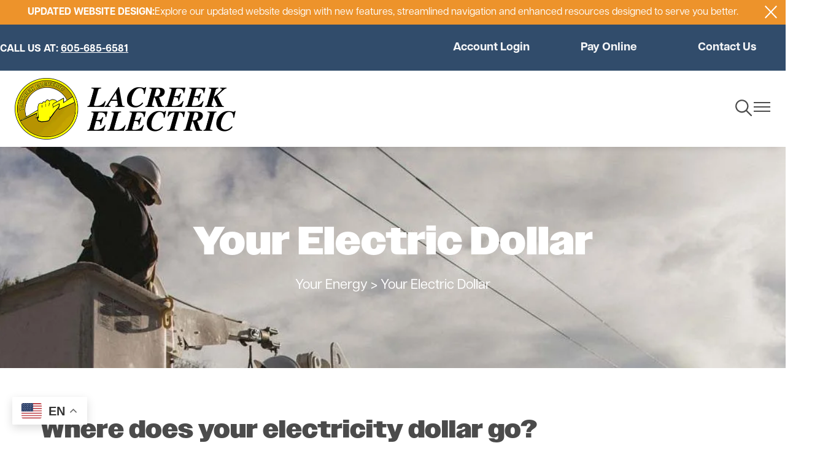

--- FILE ---
content_type: text/html; charset=UTF-8
request_url: https://www.lacreek.com/your-electric-dollar
body_size: 14084
content:
<!DOCTYPE html>
<html lang="en" dir="ltr" prefix="og: https://ogp.me/ns#">
  <head>
    <meta charset="utf-8" />
<link rel="canonical" href="https://www.lacreek.com/your-electric-dollar" />
<meta name="generator" content="SHiNE CMS (www.shine.coop)" />
<meta property="og:site_name" content="Lacreek Electric Cooperative." />
<meta property="og:type" content="Page" />
<meta property="og:url" content="https://www.lacreek.com/your-electric-dollar" />
<meta property="og:title" content="Your Electric Dollar" />
<meta name="twitter:card" content="summary_large_image" />
<meta name="twitter:title" content="Your Electric Dollar" />
<meta name="twitter:app:country" content="US" />
<meta name="MobileOptimized" content="width" />
<meta name="HandheldFriendly" content="true" />
<meta name="viewport" content="width=device-width, initial-scale=1.0" />
<script>var ct_check_js_val = '8de198eededc05037385c65c7ad22bb9';var drupal_ac_antibot_cookie_value = '930ec46ee4f1ec22b771cf2d1831da8e850a468b1fb86236e04a282ee02c9e41';var ct_use_cookies = 1;var ct_use_alt_cookies = 1;var ct_capture_buffer = 0;</script>
<style>
.option-plugin-background-df2889 {
	background-image: url(/sites/default/files/2024-08/page-hero_background-004.jpg);
	background-repeat: no-repeat;
	background-position: center;
	background-size: cover;
	-webkit-background-size: cover;
}
</style>
<link rel="alternate" hreflang="en" href="https://www.lacreek.com/your-electric-dollar" />
<link rel="icon" href="/sites/default/files/fav.png" type="image/png" />
<script>window.a2a_config=window.a2a_config||{};a2a_config.callbacks=[];a2a_config.overlays=[];a2a_config.templates={};</script>

    <title>Your Electric Dollar | Lacreek Electric Cooperative.</title>
    <style>
      :root {--tme-color-primary-1: #ffff01;--tme-color-primary-2: #b79301;--tme-color-primary-3: #005a9c;--tme-color-secondary-1: #b79301;--tme-color-secondary-2: ;--tme-color-secondary-3: #005a9cbf;}
    </style>
    <link rel="stylesheet" media="all" href="/sites/default/files/css/css_8HetDxqPMjLsr7NNI4KdZIZBZ5-vLiaMAZFvKKKN3lk.css?delta=0&amp;language=en&amp;theme=touchstone_me&amp;include=[base64]" />
<link rel="stylesheet" media="all" href="https://fonts.googleapis.com/icon?family=Material+Icons" />
<link rel="stylesheet" media="all" href="//fonts.googleapis.com/css2?family=Raleway:ital,wght@0,100..900;1,100..900&amp;display=swap" />
<link rel="stylesheet" media="all" href="//use.typekit.net/ljy8zyq.css" />
<link rel="stylesheet" media="all" href="/sites/default/files/css/css_oHC5-0a4kyz9gbB3aa02MwywOf6ihzTLHx5TCxztmX0.css?delta=4&amp;language=en&amp;theme=touchstone_me&amp;include=[base64]" />
<link rel="stylesheet" media="all" href="/color-overrides.css?t0myah" />
<link rel="stylesheet" media="all" href="/sites/default/files/css/css_pmd_r0eFthQ8TudlEk4oWS5pXvi4QIPx-U3FvUdf_lI.css?delta=6&amp;language=en&amp;theme=touchstone_me&amp;include=[base64]" />
<link rel="stylesheet" media="all" href="/sites/default/files/css/css__Fsu5M1y04SL0_E4K_C5wAmkiFglNQf3Usdp8WOw7fM.css?delta=7&amp;language=en&amp;theme=touchstone_me&amp;include=[base64]" />

    <script type="application/json" data-drupal-selector="drupal-settings-json">{"path":{"baseUrl":"\/","pathPrefix":"","currentPath":"node\/33","currentPathIsAdmin":false,"isFront":false,"currentLanguage":"en"},"pluralDelimiter":"\u0003","suppressDeprecationErrors":true,"gtag":{"tagId":"G-N6QGKP9Q89","consentMode":false,"otherIds":["UA-43943530-30"],"events":[],"additionalConfigInfo":[]},"ajaxPageState":{"libraries":"[base64]","theme":"touchstone_me","theme_token":null},"ajaxTrustedUrl":{"\/search\/node":true},"back_to_top":{"back_to_top_button_trigger":100,"back_to_top_speed":1200,"back_to_top_prevent_on_mobile":false,"back_to_top_prevent_in_admin":false,"back_to_top_button_type":"image","back_to_top_button_text":"Back to top"},"accessibe_widget":{"widget":{"leadColor":"#0084ab","language":"en","position":"right","statementLink":"","footerHtml":"\u003Cdiv\u003E\u003Ca href=\u0022https:\/\/www.shine.coop\u0022 rel=\u0022 noopener\u0022 target=\u0022_blank\u0022\u003EPowered by SHiNE \u0026amp; Touchstone Energy\u00ae Cooperative\u003C\/a\u003E\u003C\/div\u003E","triggerColor":"#0084ab","hideTrigger":false,"triggerSize":"medium","triggerRadius":"50%","triggerPositionX":"right","triggerOffsetX":20,"triggerPositionY":"center","triggerOffsetY":20,"triggerIcon":"people","hideMobile":false,"mobile":{"triggerSize":"medium","triggerRadius":"50%","triggerPositionX":"right","triggerOffsetX":10,"triggerPositionY":"center","triggerOffsetY":0},"disableBgProcess":false},"debug":false},"data":{"extlink":{"extTarget":true,"extTargetNoOverride":false,"extNofollow":false,"extNoreferrer":true,"extFollowNoOverride":false,"extClass":"0","extLabel":"(link is external)","extImgClass":false,"extSubdomains":true,"extExclude":"","extInclude":"","extCssExclude":"","extCssExplicit":"","extAlert":false,"extAlertText":"This link will take you to an external web site. We are not responsible for their content.","mailtoClass":"0","mailtoLabel":"(link sends email)","extUseFontAwesome":false,"extIconPlacement":"append","extFaLinkClasses":"fa fa-external-link","extFaMailtoClasses":"fa fa-envelope-o","whitelistedDomains":[]}},"mercuryEditor":{"rolloverPaddingBlock":"10"},"user":{"uid":0,"permissionsHash":"e6e557fb34bda7add2a16456bfeaf0ae9ff8e39735c66ebc4372a20098c616a3"}}</script>
<script src="/sites/default/files/js/js_joTUChqz4Iv4POUjGJSGBLb-WIJbCuq9xGaq64oj6C0.js?scope=header&amp;delta=0&amp;language=en&amp;theme=touchstone_me&amp;include=[base64]"></script>
<script src="/modules/contrib/google_tag/js/gtag.js?t0myah"></script>

  </head>
  <body class="fontyourface path-node page-node-type-landing-page t-teme-temp2">
    <a id="top"></a>

    <a href="#main-content" class="visually-hidden focusable skip-link">
      Skip to main content
    </a>
    
      <div class="dialog-off-canvas-main-canvas" data-off-canvas-main-canvas>
    <div class='layout-container'>
  


	<div  class="region region__name--alert">
					<div data-drupal-messages-fallback class="hidden"></div>
<div id="block-touchstone-me-notifications">
	
		
			
<div aria-live="polite" class="visually-hidden" id="notification-message-aria-announcement"></div>
<div class="notification-messages">
  

  



<article  class="message message--type-alert c-notification-bar c-notification-bar--alert" data-meassage-id="2" data-component-id="touchstone_me:notification-bar">
  <h3 class="c-notification-bar__label">UPDATED WEBSITE DESIGN:</h3>

  <div class="c-notification-bar__content">
    
            <div class="text-content field field--name-message field--type-text-long field--label-hidden field__item"><p>Explore our updated website design with new features, streamlined navigation and enhanced resources designed to serve you better.</p></div>
      
  </div>

  <button class="c-notification-bar__close" aria-label="Close alert Notification">
    	<span class="icon icon--tme-close" aria-hidden='true' focusable='false'><svg xmlns="http://www.w3.org/2000/svg" width="20.506" height="20.506" viewBox="0 0 20.506 20.506">
  <g id="Group_9" data-name="Group 9" transform="translate(-3.247 4.253)">
    <line id="Line_3" data-name="Line 3" x2="27" transform="translate(3.954 -3.546) rotate(45)" fill="none" stroke="#4b4b4b" stroke-width="2"/>
    <line id="Line_4" data-name="Line 4" x2="27" transform="translate(3.954 15.546) rotate(-45)" fill="none" stroke="#4b4b4b" stroke-width="2"/>
  </g>
</svg>
</span>

  </button>
</article>


</div>

	</div>


			</div>

  


	<div  class="region region__name--utility">
					<div id="block-touchstone-me-gtranslate">
	
		
			
<div class="gtranslate_wrapper"></div><script>window.gtranslateSettings = {"switcher_horizontal_position":"left","switcher_vertical_position":"bottom","horizontal_position":"inline","vertical_position":"inline","float_switcher_open_direction":"top","switcher_open_direction":"bottom","default_language":"en","native_language_names":1,"detect_browser_language":0,"add_new_line":1,"select_language_label":"Select Language","flag_size":32,"flag_style":"2d","globe_size":60,"alt_flags":{"en":"usa"},"wrapper_selector":".gtranslate_wrapper","url_structure":"none","custom_domains":null,"languages":["en","fr","de","it","es"],"custom_css":""};</script><script>(function(){var js = document.createElement('script');js.setAttribute('src', 'https://cdn.gtranslate.net/widgets/latest/float.js');js.setAttribute('data-gt-orig-url', '/your-electric-dollar');js.setAttribute('data-gt-orig-domain', 'www.lacreek.com');document.body.appendChild(js);})();</script>
	</div>

<div id="block-touchstone-me-headercontent">
	
		
			
      <div class="field field--name-field-content field--type-entity-reference-revisions field--label-hidden field__items">
              <div class="field__item">  <div class="paragraph paragraph--type--section paragraph--view-mode--default">
          
	
	<div class="u-bgc--info u-pt-10 u-pb-10 color-mode--light option-plugin-background-09bab3 l-layout l-layout--layout-twocolumn-halves" style="--columns-background-color: var(--tme-color-info)">
		<div class="l-layout__inner">
							<div  class="u-bgc--none l-stack--none color-mode--light option-plugin-background-5e74d4 l-layout__region l-layout__header">
					
				</div>
			
			<div class="l-layout__main l-layout--layout-twocolumn-halves">
									
													<div  class="u-bgc--none l-stack--none color-mode--light option-plugin-background-e498ee l-layout__region l-layout__primary">
								  <div class="u-pt-20 paragraph paragraph--type--text paragraph--view-mode--default">
          
            <div class="text-content field field--name-field-body field--type-text-long field--label-hidden field__item"><p class="white white-sm"><strong>CALL US AT:&nbsp;</strong><a href="tel:605-685-6581"><strong><u>605-685-6581</u></strong></a></p></div>
      
      </div>

							</div>
						
													<div  class="u-bgc--none l-stack--none color-mode--light option-plugin-background-57bcad l-layout__region l-layout__secondary">
								<div  class="u-bgc--none u-fgc--white l-link-list l-link-list--list l-link-list--link-color__white l-link-list--link-background-color__none" data-component-id="touchstone_me:link-list">
  		<div  class="c-button--solid u-bgc--none u-fgc--none u-hbc--none u-hfc--none c-link-list-item" data-component-id="touchstone_me:link-list-item">
  <a href="https://lacreek.smarthub.coop/Login.html" class="c-link-list-item__link">
        Account Login
  </a>
  </div>

<div  class="c-button--solid u-bgc--none u-fgc--none u-hbc--none u-hfc--none c-link-list-item" data-component-id="touchstone_me:link-list-item">
  <a href="https://lacreek.smarthub.coop/PayNow.html" class="c-link-list-item__link">
        Pay Online
  </a>
  </div>

<div  class="c-button--solid u-bgc--none u-fgc--none u-hbc--none u-hfc--none c-link-list-item" data-component-id="touchstone_me:link-list-item">
  <a href="/contact-us" class="c-link-list-item__link">
        Contact Us
  </a>
  </div>


	</div>

							</div>
						
						
																		</div>

							<div  class="u-bgc--none l-stack--none color-mode--light option-plugin-background-7ad4aa l-layout__region l-layout__footer">
					
				</div>
					</div>
	</div>

      </div>
</div>
          </div>
  
	</div>


			</div>


  

<div  data-component-id="touchstone_me:site-header" class="c-site-header c-site-header--standard">
  <header class="c-site-header__masthead">
    <div class="c-site-header__inner">
      <div class="c-site-header__branding">
        


	<div  class="site-branding region region__name--branding">
			            <a
  href="/"
  title="Home"
  rel="home"  id="block-touchstone-me-site-branding" data-component-id="touchstone_me:site-logo" class="c-site-logo"
>
  <img src="/sites/default/files/lacreek_logo.png" class="c-site-logo__image" alt="Home"/>
</a>



  
	</div>

      </div>

              <div class="c-site-header__standard-navigation">
          


	<div  class="site-navigation region region__name--navigation-standard">
		  <div class="site-header__navigation" id="navigationControl">
    


<nav
   id="block-touchstone-me-main-menu-standard" class="site-header__menu-main"
  role='navigation'
      aria-label="Main Navigation - Standard"
  >
  
      
<div class="c-menu--navigation">
                <ul  data-region="navigation_standard" class="menu menu--main" data-component-id="touchstone_me:menu--navigation" data-depth="0">
                  <li  class="menu__item menu__item--expanded">
            
            <button class="menu__link" data-plugin-id="menu_link_content:b32bd1b2-ba74-4284-8f6f-2d175b38a18c" type="button">              
                              <span class="text">About Us</span>
              
                              	<span class="icon icon--chevron-down" aria-hidden='true' focusable='false'><svg xmlns="http://www.w3.org/2000/svg" width="11.826" height="6.762" viewBox="0 0 11.826 6.762">
  <path id="Icon_ionic-ios-arrow-down" data-name="Icon ionic-ios-arrow-down" d="M12.1,15.97l4.472-4.475a.842.842,0,0,1,1.194,0,.852.852,0,0,1,0,1.2L12.7,17.762a.844.844,0,0,1-1.165.025L6.434,12.7a.845.845,0,1,1,1.194-1.2Z" transform="translate(-6.188 -11.246)" fill="#4b4b4b"/>
</svg>
</span>

                          </button>

                                        <ul  data-region="navigation_standard" class="menu menu--main" data-component-id="touchstone_me:menu--navigation" data-depth="1">
                  <li  class="menu__item">
            
            <a href="/about-lacreek-electric" class="menu__link" data-plugin-id="menu_link_content:08ce3008-345d-4525-ba18-b9afc1d611fb" data-drupal-link-system-path="node/36">              
                              <span class="text">About Lacreek Electric</span>
              
                          </a>

                      </li>
                  <li  class="menu__item">
            
            <a href="/contact-us" class="menu__link" data-plugin-id="menu_link_content:a3184204-cac9-4413-965e-793b6c6932ff" data-drupal-link-system-path="node/25">              
                              <span class="text">Contact Us</span>
              
                          </a>

                      </li>
                  <li  class="menu__item">
            
            <a href="/cooperative-principles" class="menu__link" data-plugin-id="menu_link_content:2daf9aeb-cb57-4824-b7fb-c4c0b2dadbb4" data-drupal-link-system-path="node/29">              
                              <span class="text">Cooperative Principles</span>
              
                          </a>

                      </li>
                  <li  class="menu__item">
            
            <a href="/federal-civil-rights-law" class="menu__link" data-plugin-id="menu_link_content:dd0eddb4-08a5-4c4b-9937-7ba61f983da4" data-drupal-link-system-path="node/28">              
                              <span class="text">Federal Civil Rights Law</span>
              
                          </a>

                      </li>
                  <li  class="menu__item">
            
            <a href="/service-territory" class="menu__link" data-plugin-id="menu_link_content:f546980e-af92-43b0-bb4b-109bdd3690ca" data-drupal-link-system-path="node/27">              
                              <span class="text">Service Territory</span>
              
                          </a>

                      </li>
                  <li  class="menu__item">
            
            <a href="/touchstone-energy-cooperatives" class="menu__link" data-plugin-id="menu_link_content:904e087c-aefb-438d-9b80-4da818fda84a" data-drupal-link-system-path="node/30">              
                              <span class="text">Touchstone Energy Cooperatives</span>
              
                          </a>

                      </li>
                  <li  class="menu__item">
            
            <a href="/careers" class="menu__link" data-plugin-id="menu_link_content:a7a42203-5548-4323-8d3b-2d8fbfc52af8" data-drupal-link-system-path="node/47">              
                              <span class="text">Careers</span>
              
                          </a>

                      </li>
                  <li  class="menu__item">
            
            <a href="/co-op-country" class="menu__link" data-plugin-id="menu_link_content:30fb98fc-50a1-476a-a336-33339e0fc4b4" data-drupal-link-system-path="node/121">              
                              <span class="text">Co-op Country</span>
              
                          </a>

                      </li>
              </ul>
      
                      </li>
                  <li  class="menu__item menu__item--expanded menu__item--active-trail">
            
            <button class="menu__link" data-plugin-id="menu_link_content:5978f6aa-6be6-42c9-9696-b1c8cc2bcd6a" type="button">              
                              <span class="text">Your Energy</span>
              
                              	<span class="icon icon--chevron-down" aria-hidden='true' focusable='false'><svg xmlns="http://www.w3.org/2000/svg" width="11.826" height="6.762" viewBox="0 0 11.826 6.762">
  <path id="Icon_ionic-ios-arrow-down" data-name="Icon ionic-ios-arrow-down" d="M12.1,15.97l4.472-4.475a.842.842,0,0,1,1.194,0,.852.852,0,0,1,0,1.2L12.7,17.762a.844.844,0,0,1-1.165.025L6.434,12.7a.845.845,0,1,1,1.194-1.2Z" transform="translate(-6.188 -11.246)" fill="#4b4b4b"/>
</svg>
</span>

                          </button>

                                        <ul  data-region="navigation_standard" class="menu menu--main" data-component-id="touchstone_me:menu--navigation" data-depth="1">
                  <li  class="menu__item">
            
            <a href="/high-bill-concerns" class="menu__link" data-plugin-id="menu_link_content:f581c181-1ef1-43eb-8ef1-f091db72bb32" data-drupal-link-system-path="node/32">              
                              <span class="text">High Bill Concerns</span>
              
                          </a>

                      </li>
                  <li  class="menu__item">
            
            <a href="/touchstone-energy-savings" class="menu__link" data-plugin-id="menu_link_content:8d813286-f8f3-4903-b12d-40d272093bc4" data-drupal-link-system-path="node/48">              
                              <span class="text">Touchstone Energy Savings</span>
              
                          </a>

                      </li>
                  <li  class="menu__item menu__item--active-trail">
            
            <a href="/your-electric-dollar" class="menu__link is-active" data-plugin-id="menu_link_content:73d14036-473a-45f8-b4b0-53d9610fae5e" data-drupal-link-system-path="node/33" aria-current="page">              
                              <span class="text">Your Electric Dollar</span>
              
                          </a>

                      </li>
                  <li  class="menu__item">
            
            <a href="/your-energy-costs" class="menu__link" data-plugin-id="menu_link_content:aed82330-e7a7-4725-970a-42bf87e83c06" data-drupal-link-system-path="node/31">              
                              <span class="text">Your Energy Costs</span>
              
                          </a>

                      </li>
                  <li  class="menu__item">
            
            <a href="/rates" class="menu__link" data-plugin-id="menu_link_content:8a2715c8-7769-4aef-830c-ca964707e0b8" data-drupal-link-system-path="node/44">              
                              <span class="text">Rates</span>
              
                          </a>

                      </li>
              </ul>
      
                      </li>
                  <li  class="menu__item menu__item--expanded">
            
            <button class="menu__link" data-plugin-id="menu_link_content:220ded1d-8c94-4b0c-90d1-1dfcce477dec" type="button">              
                              <span class="text">Services</span>
              
                              	<span class="icon icon--chevron-down" aria-hidden='true' focusable='false'><svg xmlns="http://www.w3.org/2000/svg" width="11.826" height="6.762" viewBox="0 0 11.826 6.762">
  <path id="Icon_ionic-ios-arrow-down" data-name="Icon ionic-ios-arrow-down" d="M12.1,15.97l4.472-4.475a.842.842,0,0,1,1.194,0,.852.852,0,0,1,0,1.2L12.7,17.762a.844.844,0,0,1-1.165.025L6.434,12.7a.845.845,0,1,1,1.194-1.2Z" transform="translate(-6.188 -11.246)" fill="#4b4b4b"/>
</svg>
</span>

                          </button>

                                        <ul  data-region="navigation_standard" class="menu menu--main" data-component-id="touchstone_me:menu--navigation" data-depth="1">
                  <li  class="menu__item">
            
            <a href="/billing" class="menu__link" data-plugin-id="menu_link_content:3371ff45-deea-4959-b959-5f957eb5f727" data-drupal-link-system-path="node/37">              
                              <span class="text">Billing</span>
              
                          </a>

                      </li>
                  <li  class="menu__item">
            
            <a href="/credits-and-rebates" class="menu__link" data-plugin-id="menu_link_content:49ffd904-9b07-4f94-9b21-460b404a15c3" data-drupal-link-system-path="node/35">              
                              <span class="text">Credits and Rebates</span>
              
                          </a>

                      </li>
                  <li  class="menu__item">
            
            <a href="/line-build" class="menu__link" data-plugin-id="menu_link_content:d5a78545-f339-4fea-81f5-9234fd03cba2" data-drupal-link-system-path="node/39">              
                              <span class="text">Line Build</span>
              
                          </a>

                      </li>
                  <li  class="menu__item">
            
            <a href="/products" class="menu__link" data-plugin-id="menu_link_content:3e13cdd3-442c-4487-b983-7fa0e80faa4e" data-drupal-link-system-path="node/38">              
                              <span class="text">Products</span>
              
                          </a>

                      </li>
                  <li  class="menu__item">
            
            <a href="/renewables" class="menu__link" data-plugin-id="menu_link_content:e3490107-f68a-4152-9f8e-c1236636ea2c" data-drupal-link-system-path="node/46">              
                              <span class="text">Renewables</span>
              
                          </a>

                      </li>
              </ul>
      
                      </li>
                  <li  class="menu__item menu__item--expanded">
            
            <button class="menu__link" data-plugin-id="menu_link_content:0f3fcb2f-afb3-4edd-971b-a12fc7389184" type="button">              
                              <span class="text">Scholarships</span>
              
                              	<span class="icon icon--chevron-down" aria-hidden='true' focusable='false'><svg xmlns="http://www.w3.org/2000/svg" width="11.826" height="6.762" viewBox="0 0 11.826 6.762">
  <path id="Icon_ionic-ios-arrow-down" data-name="Icon ionic-ios-arrow-down" d="M12.1,15.97l4.472-4.475a.842.842,0,0,1,1.194,0,.852.852,0,0,1,0,1.2L12.7,17.762a.844.844,0,0,1-1.165.025L6.434,12.7a.845.845,0,1,1,1.194-1.2Z" transform="translate(-6.188 -11.246)" fill="#4b4b4b"/>
</svg>
</span>

                          </button>

                                        <ul  data-region="navigation_standard" class="menu menu--main" data-component-id="touchstone_me:menu--navigation" data-depth="1">
                  <li  class="menu__item">
            
            <a href="/basin-trip" class="menu__link" data-plugin-id="menu_link_content:b4321e20-74c0-473f-8446-de99c52fd444" data-drupal-link-system-path="node/40">              
                              <span class="text">Basin Trip</span>
              
                          </a>

                      </li>
                  <li  class="menu__item">
            
            <a href="/scholarships" class="menu__link" data-plugin-id="menu_link_content:165de37f-995c-48c0-a36a-0883f75d830d" data-drupal-link-system-path="node/41">              
                              <span class="text">Scholarships</span>
              
                          </a>

                      </li>
                  <li  class="menu__item">
            
            <a href="/youth-tour-washington-dc" class="menu__link" data-plugin-id="menu_link_content:fb8d9c57-855e-4496-8a11-c3659f633ef5" data-drupal-link-system-path="node/42">              
                              <span class="text">Youth Tour - Washington, D.C.</span>
              
                          </a>

                      </li>
              </ul>
      
                      </li>
                  <li  class="menu__item">
            
            <a href="/magazine" class="menu__link" data-plugin-id="menu_link_content:388734e1-b6e6-4b75-ac0a-f7e6dd941c1d" data-drupal-link-system-path="node/43">              
                              <span class="text">Magazine</span>
              
                          </a>

                      </li>
              </ul>
      
  </div>


  </nav>

  </div>
	</div>

        </div>
      
      <div class="c-site-header__controls">
                  <button
            class="c-site-header__toggle c-site-header__toggle-search"
            aria-expanded="false"
            aria-controls="site-header-search"
          >
            <span class="text visually-hidden">Toggle Navigation</span>
            	<span class="icon icon--tme-search" aria-hidden='true' focusable='false'><svg xmlns="http://www.w3.org/2000/svg" width="27" height="27.007" viewBox="0 0 27 27.007">
  <path id="Icon_ionic-ios-search" data-name="Icon ionic-ios-search" d="M31.184,29.545l-7.509-7.58a10.7,10.7,0,1,0-1.624,1.645l7.46,7.53a1.156,1.156,0,0,0,1.631.042A1.163,1.163,0,0,0,31.184,29.545ZM15.265,23.7a8.45,8.45,0,1,1,5.977-2.475A8.4,8.4,0,0,1,15.265,23.7Z" transform="translate(-4.5 -4.493)" fill="#4b4b4b"/>
</svg>
</span>

            	<span class="icon icon--tme-close" aria-hidden='true' focusable='false'><svg xmlns="http://www.w3.org/2000/svg" width="20.506" height="20.506" viewBox="0 0 20.506 20.506">
  <g id="Group_9" data-name="Group 9" transform="translate(-3.247 4.253)">
    <line id="Line_3" data-name="Line 3" x2="27" transform="translate(3.954 -3.546) rotate(45)" fill="none" stroke="#4b4b4b" stroke-width="2"/>
    <line id="Line_4" data-name="Line 4" x2="27" transform="translate(3.954 15.546) rotate(-45)" fill="none" stroke="#4b4b4b" stroke-width="2"/>
  </g>
</svg>
</span>

          </button>
        
                  <button
            class="c-site-header__toggle c-site-header__toggle-nav"
            aria-expanded="false"
            aria-controls="site-header-nav"
          >
            <span class="text visually-hidden">Toggle Navigation</span>
            <span class="icons">
              	<span class="icon icon--tme-menu" aria-hidden='true' focusable='false'><svg xmlns="http://www.w3.org/2000/svg" width="27" height="16" viewBox="0 0 27 16">
  <g id="Group_9" data-name="Group 9" transform="translate(0 1)">
    <line id="Line_3" data-name="Line 3" x2="27" fill="none" stroke="#4b4b4b" stroke-width="2"/>
    <line id="Line_4" data-name="Line 4" x2="27" transform="translate(0 7)" fill="none" stroke="#4b4b4b" stroke-width="2"/>
    <line id="Line_5" data-name="Line 5" x2="27" transform="translate(0 14)" fill="none" stroke="#4b4b4b" stroke-width="2"/>
  </g>
</svg>
</span>

              	<span class="icon icon--tme-close" aria-hidden='true' focusable='false'><svg xmlns="http://www.w3.org/2000/svg" width="20.506" height="20.506" viewBox="0 0 20.506 20.506">
  <g id="Group_9" data-name="Group 9" transform="translate(-3.247 4.253)">
    <line id="Line_3" data-name="Line 3" x2="27" transform="translate(3.954 -3.546) rotate(45)" fill="none" stroke="#4b4b4b" stroke-width="2"/>
    <line id="Line_4" data-name="Line 4" x2="27" transform="translate(3.954 15.546) rotate(-45)" fill="none" stroke="#4b4b4b" stroke-width="2"/>
  </g>
</svg>
</span>

            </span>
          </button>
              </div>
    </div>
  </header>

      <section
      id="site-header-nav"
      class="c-site-header__navigation mega"
      aria-hidden="true"
    >
      <div class="c-site-header__inner">
        


	<div  class="region region__name--navigation-mega">
					


<nav
   id="block-touchstone-me-main-menu-mega" class="site-header__menu-main"
  role='navigation'
      aria-label="Main Menu - Mega"
  >
  
      
<div class="c-mega-menu">
                <ul  data-region="navigation_mega" class="menu menu--main" data-component-id="touchstone_me:mega-menu" data-depth="0">
                  <li  class="menu__item menu__item--expanded">
            
            <button class="menu__link" data-plugin-id="menu_link_content:b32bd1b2-ba74-4284-8f6f-2d175b38a18c" type="button">              
                              <span class="text">About Us</span>
              
                              	<span class="icon icon--chevron-down" aria-hidden='true' focusable='false'><svg xmlns="http://www.w3.org/2000/svg" width="11.826" height="6.762" viewBox="0 0 11.826 6.762">
  <path id="Icon_ionic-ios-arrow-down" data-name="Icon ionic-ios-arrow-down" d="M12.1,15.97l4.472-4.475a.842.842,0,0,1,1.194,0,.852.852,0,0,1,0,1.2L12.7,17.762a.844.844,0,0,1-1.165.025L6.434,12.7a.845.845,0,1,1,1.194-1.2Z" transform="translate(-6.188 -11.246)" fill="#4b4b4b"/>
</svg>
</span>

                          </button>

                                        <ul  data-region="navigation_mega" class="menu menu--main" data-component-id="touchstone_me:mega-menu" data-depth="1">
                  <li  class="menu__item">
            
            <a href="/about-lacreek-electric" class="menu__link" data-plugin-id="menu_link_content:08ce3008-345d-4525-ba18-b9afc1d611fb" data-drupal-link-system-path="node/36">              
                              <span class="text">About Lacreek Electric</span>
              
                          </a>

                      </li>
                  <li  class="menu__item">
            
            <a href="/contact-us" class="menu__link" data-plugin-id="menu_link_content:a3184204-cac9-4413-965e-793b6c6932ff" data-drupal-link-system-path="node/25">              
                              <span class="text">Contact Us</span>
              
                          </a>

                      </li>
                  <li  class="menu__item">
            
            <a href="/cooperative-principles" class="menu__link" data-plugin-id="menu_link_content:2daf9aeb-cb57-4824-b7fb-c4c0b2dadbb4" data-drupal-link-system-path="node/29">              
                              <span class="text">Cooperative Principles</span>
              
                          </a>

                      </li>
                  <li  class="menu__item">
            
            <a href="/federal-civil-rights-law" class="menu__link" data-plugin-id="menu_link_content:dd0eddb4-08a5-4c4b-9937-7ba61f983da4" data-drupal-link-system-path="node/28">              
                              <span class="text">Federal Civil Rights Law</span>
              
                          </a>

                      </li>
                  <li  class="menu__item">
            
            <a href="/service-territory" class="menu__link" data-plugin-id="menu_link_content:f546980e-af92-43b0-bb4b-109bdd3690ca" data-drupal-link-system-path="node/27">              
                              <span class="text">Service Territory</span>
              
                          </a>

                      </li>
                  <li  class="menu__item">
            
            <a href="/touchstone-energy-cooperatives" class="menu__link" data-plugin-id="menu_link_content:904e087c-aefb-438d-9b80-4da818fda84a" data-drupal-link-system-path="node/30">              
                              <span class="text">Touchstone Energy Cooperatives</span>
              
                          </a>

                      </li>
                  <li  class="menu__item">
            
            <a href="/careers" class="menu__link" data-plugin-id="menu_link_content:a7a42203-5548-4323-8d3b-2d8fbfc52af8" data-drupal-link-system-path="node/47">              
                              <span class="text">Careers</span>
              
                          </a>

                      </li>
                  <li  class="menu__item">
            
            <a href="/co-op-country" class="menu__link" data-plugin-id="menu_link_content:30fb98fc-50a1-476a-a336-33339e0fc4b4" data-drupal-link-system-path="node/121">              
                              <span class="text">Co-op Country</span>
              
                          </a>

                      </li>
              </ul>
      
                      </li>
                  <li  class="menu__item menu__item--expanded menu__item--active-trail">
            
            <button class="menu__link" data-plugin-id="menu_link_content:5978f6aa-6be6-42c9-9696-b1c8cc2bcd6a" type="button">              
                              <span class="text">Your Energy</span>
              
                              	<span class="icon icon--chevron-down" aria-hidden='true' focusable='false'><svg xmlns="http://www.w3.org/2000/svg" width="11.826" height="6.762" viewBox="0 0 11.826 6.762">
  <path id="Icon_ionic-ios-arrow-down" data-name="Icon ionic-ios-arrow-down" d="M12.1,15.97l4.472-4.475a.842.842,0,0,1,1.194,0,.852.852,0,0,1,0,1.2L12.7,17.762a.844.844,0,0,1-1.165.025L6.434,12.7a.845.845,0,1,1,1.194-1.2Z" transform="translate(-6.188 -11.246)" fill="#4b4b4b"/>
</svg>
</span>

                          </button>

                                        <ul  data-region="navigation_mega" class="menu menu--main" data-component-id="touchstone_me:mega-menu" data-depth="1">
                  <li  class="menu__item">
            
            <a href="/high-bill-concerns" class="menu__link" data-plugin-id="menu_link_content:f581c181-1ef1-43eb-8ef1-f091db72bb32" data-drupal-link-system-path="node/32">              
                              <span class="text">High Bill Concerns</span>
              
                          </a>

                      </li>
                  <li  class="menu__item">
            
            <a href="/touchstone-energy-savings" class="menu__link" data-plugin-id="menu_link_content:8d813286-f8f3-4903-b12d-40d272093bc4" data-drupal-link-system-path="node/48">              
                              <span class="text">Touchstone Energy Savings</span>
              
                          </a>

                      </li>
                  <li  class="menu__item menu__item--active-trail">
            
            <a href="/your-electric-dollar" class="menu__link is-active" data-plugin-id="menu_link_content:73d14036-473a-45f8-b4b0-53d9610fae5e" data-drupal-link-system-path="node/33" aria-current="page">              
                              <span class="text">Your Electric Dollar</span>
              
                          </a>

                      </li>
                  <li  class="menu__item">
            
            <a href="/your-energy-costs" class="menu__link" data-plugin-id="menu_link_content:aed82330-e7a7-4725-970a-42bf87e83c06" data-drupal-link-system-path="node/31">              
                              <span class="text">Your Energy Costs</span>
              
                          </a>

                      </li>
                  <li  class="menu__item">
            
            <a href="/rates" class="menu__link" data-plugin-id="menu_link_content:8a2715c8-7769-4aef-830c-ca964707e0b8" data-drupal-link-system-path="node/44">              
                              <span class="text">Rates</span>
              
                          </a>

                      </li>
              </ul>
      
                      </li>
                  <li  class="menu__item menu__item--expanded">
            
            <button class="menu__link" data-plugin-id="menu_link_content:220ded1d-8c94-4b0c-90d1-1dfcce477dec" type="button">              
                              <span class="text">Services</span>
              
                              	<span class="icon icon--chevron-down" aria-hidden='true' focusable='false'><svg xmlns="http://www.w3.org/2000/svg" width="11.826" height="6.762" viewBox="0 0 11.826 6.762">
  <path id="Icon_ionic-ios-arrow-down" data-name="Icon ionic-ios-arrow-down" d="M12.1,15.97l4.472-4.475a.842.842,0,0,1,1.194,0,.852.852,0,0,1,0,1.2L12.7,17.762a.844.844,0,0,1-1.165.025L6.434,12.7a.845.845,0,1,1,1.194-1.2Z" transform="translate(-6.188 -11.246)" fill="#4b4b4b"/>
</svg>
</span>

                          </button>

                                        <ul  data-region="navigation_mega" class="menu menu--main" data-component-id="touchstone_me:mega-menu" data-depth="1">
                  <li  class="menu__item">
            
            <a href="/billing" class="menu__link" data-plugin-id="menu_link_content:3371ff45-deea-4959-b959-5f957eb5f727" data-drupal-link-system-path="node/37">              
                              <span class="text">Billing</span>
              
                          </a>

                      </li>
                  <li  class="menu__item">
            
            <a href="/credits-and-rebates" class="menu__link" data-plugin-id="menu_link_content:49ffd904-9b07-4f94-9b21-460b404a15c3" data-drupal-link-system-path="node/35">              
                              <span class="text">Credits and Rebates</span>
              
                          </a>

                      </li>
                  <li  class="menu__item">
            
            <a href="/line-build" class="menu__link" data-plugin-id="menu_link_content:d5a78545-f339-4fea-81f5-9234fd03cba2" data-drupal-link-system-path="node/39">              
                              <span class="text">Line Build</span>
              
                          </a>

                      </li>
                  <li  class="menu__item">
            
            <a href="/products" class="menu__link" data-plugin-id="menu_link_content:3e13cdd3-442c-4487-b983-7fa0e80faa4e" data-drupal-link-system-path="node/38">              
                              <span class="text">Products</span>
              
                          </a>

                      </li>
                  <li  class="menu__item">
            
            <a href="/renewables" class="menu__link" data-plugin-id="menu_link_content:e3490107-f68a-4152-9f8e-c1236636ea2c" data-drupal-link-system-path="node/46">              
                              <span class="text">Renewables</span>
              
                          </a>

                      </li>
              </ul>
      
                      </li>
                  <li  class="menu__item menu__item--expanded">
            
            <button class="menu__link" data-plugin-id="menu_link_content:0f3fcb2f-afb3-4edd-971b-a12fc7389184" type="button">              
                              <span class="text">Scholarships</span>
              
                              	<span class="icon icon--chevron-down" aria-hidden='true' focusable='false'><svg xmlns="http://www.w3.org/2000/svg" width="11.826" height="6.762" viewBox="0 0 11.826 6.762">
  <path id="Icon_ionic-ios-arrow-down" data-name="Icon ionic-ios-arrow-down" d="M12.1,15.97l4.472-4.475a.842.842,0,0,1,1.194,0,.852.852,0,0,1,0,1.2L12.7,17.762a.844.844,0,0,1-1.165.025L6.434,12.7a.845.845,0,1,1,1.194-1.2Z" transform="translate(-6.188 -11.246)" fill="#4b4b4b"/>
</svg>
</span>

                          </button>

                                        <ul  data-region="navigation_mega" class="menu menu--main" data-component-id="touchstone_me:mega-menu" data-depth="1">
                  <li  class="menu__item">
            
            <a href="/basin-trip" class="menu__link" data-plugin-id="menu_link_content:b4321e20-74c0-473f-8446-de99c52fd444" data-drupal-link-system-path="node/40">              
                              <span class="text">Basin Trip</span>
              
                          </a>

                      </li>
                  <li  class="menu__item">
            
            <a href="/scholarships" class="menu__link" data-plugin-id="menu_link_content:165de37f-995c-48c0-a36a-0883f75d830d" data-drupal-link-system-path="node/41">              
                              <span class="text">Scholarships</span>
              
                          </a>

                      </li>
                  <li  class="menu__item">
            
            <a href="/youth-tour-washington-dc" class="menu__link" data-plugin-id="menu_link_content:fb8d9c57-855e-4496-8a11-c3659f633ef5" data-drupal-link-system-path="node/42">              
                              <span class="text">Youth Tour - Washington, D.C.</span>
              
                          </a>

                      </li>
              </ul>
      
                      </li>
                  <li  class="menu__item">
            
            <a href="/magazine" class="menu__link" data-plugin-id="menu_link_content:388734e1-b6e6-4b75-ac0a-f7e6dd941c1d" data-drupal-link-system-path="node/43">              
                              <span class="text">Magazine</span>
              
                          </a>

                      </li>
              </ul>
      
  </div>


  </nav>

			</div>

      </div>
    </section>
  
      <section
      id="site-header-search"
      class="c-site-header__navigation search"
      aria-hidden="true"
    >
      <div class="c-site-header__inner">
        


	<div  class="region region__name--search">
					<div  class="search-block-form c-site-search" data-drupal-selector="search-block-form" id="block-tme-search" role="search">
  
    
      
        <form action="/search/node" method="get" id="search-block-form" accept-charset="UTF-8">
  


<div  class="js-form-item form-item js-form-type-search form-type__search js-form-item-keys form-item__keys form-no-label">
      <label for="edit-keys" class="form-item__label visually-hidden">Search</label>
  
  
  
  <input title="Enter the terms you wish to search for." class="c-site-search__search form-search form-element form-element--type-search form-element--api-search" data-drupal-selector="edit-keys" type="search" id="edit-keys" name="keys" value="" size="15" maxlength="128" />


  
  
  
  </div>
<div data-drupal-selector="edit-actions" class="form-actions js-form-wrapper form-wrapper" id="edit-actions"><input class="c-site-search__submit button js-form-submit form-submit" data-drupal-selector="edit-submit" type="submit" id="edit-submit" value="Search" />
</div>

</form>

        </div>

			</div>

      </div>
    </section>
  </div>


      
  
      
  
      <main>
      <a id='main-content' tabindex='-1'></a>
      
              


	<div  class="region region__name--content">
					<div id="block-touchstone-me-content">
	
		
			<article>
	<div>
		
      <div class="field field--name-field-content field--type-entity-reference-revisions field--label-hidden field__items">
              <div class="field__item">  <div class="paragraph paragraph--type--section paragraph--view-mode--default">
          

	<div class="u-bgc--none u-pt-120 u-pb-120 color-mode--dark option-plugin-background-df2889 l-layout l-layout--layout-onecolumn">
		<div class="l-layout__inner">
			
			<div class="l-layout__main l-layout--layout-onecolumn">
									
													<div  class="u-bgc--none l-stack--none color-mode--light option-plugin-background-b680aa l-layout__region l-layout__primary">
								

<header  data-component-id="touchstone_me:section-header" class="c-section-header__wrap">
      <h1 class="c-section-header__heading">Your Electric Dollar</h1>
    
            <div class="c-section-header__subheading"><p>Your Energy &gt; Your Electric Dollar</p></div>
      </header>


							</div>
						
						
						
																		</div>

					</div>
	</div>

      </div>
</div>
              <div class="field__item">  <div class="paragraph paragraph--type--section paragraph--view-mode--default">
          

	<div class="u-bgc--none u-mt-36 u-mb-36 u-pt-20 u-pr-20 u-pl-20 u-mw-normal u-mx-auto u-mw-normal__inner u-mx-auto__inner color-mode--light option-plugin-background-53cd01 l-layout l-layout--layout-onecolumn">
		<div class="l-layout__inner">
			
			<div class="l-layout__main l-layout--layout-onecolumn">
									
													<div  class="u-bgc--none l-stack--none color-mode--light option-plugin-background-d78f0a l-layout__region l-layout__primary">
								  <div class="u-pt-20 u-pb-20 paragraph paragraph--type--text paragraph--view-mode--default">
          
            <div class="text-content field field--name-field-body field--type-text-long field--label-hidden field__item"><h3><strong>Where does your electricity dollar go?</strong></h3><p>Knowing the answer to this question will help you understand why your electric bill is the amount that it is. Many of us do not realize what we receive for the money we spend on electricity each month. Too often, we see only the bottom line (the dollars) and not what we are paying for.</p><p>Most of us wouldn’t think of buying any commodity without knowing exactly what we were getting for that money. Whether it’s pounds of oranges, the number of pork chops, or gallons of gas, we consciously compare prices and are very aware of what our food or gasoline dollar is buying. Why isn’t it that way with electricity?</p><p>Maybe it’s because electricity is an invisible commodity – we don’t think about what it does for us.</p><p>When you pay your electric bill, you are paying for the kilowatt-hours that are consumed by your appliances, electronics, lighting and more in your home. Knowing how these items affect your electric bill will help you determine where your electricity dollar is going.</p><p><strong>Understand Your Usage</strong></p><p>It’s time to get a grasp on how you use electricity in your home. Examine this list of typical electric appliances and equipment. Fill in the information for the appliances you use each month. Add up the kilowatt-hours and you’ll have a very good idea of where your electricity dollar goes.</p><p>The average monthly kilowatt-hour consumption figures shown on this chart are based on normal usage. Your electrical consumption may be higher or lower depending on how you or other people in your home use the various appliances.</p><p>For example, the chart states that a 32’ LCD TV uses 13 kilowatt-hours per month if used four hours every day. If you have a similar TV that’s on more than four hours per day, adjust the kilowatt-hour consumption figure accordingly.</p><p>The energy experts at your local electric cooperative can assist you if you have further questions about your electricity consumption.</p><p><strong>Calculations</strong></p><p>You can calculate your own appliance usage and cost of operations:</p><ol><li>Find the wattage of your appliance, usually on the serial plate. If wattage is not listed, look for the amperage and voltage ratings on the serial plate and multiply amperage (amps) by voltage (volts) to get the wattage (watts).</li><li>Multiply the wattage by the hours you use the appliance each month, and then divide by 1,000. For example: if you have a 19’ LCD TV that is used eight hours every day every month: 8X30= 240 hours. The wattage on the TV is 46: 240X 46= 11,040 watt-hours. Divide that by 1,000. 11.04 Kilowatt-hours per month are used to operate the TV.</li></ol><p>You can translate this or any of the other kilowatt-hour amounts from the chart to dollars and cents:</p><ol><li>Divide the number of kilowatt-hours you purchased on your last bill into the amount of the total bill. This will give you the average cost per kilowatt-hour. For example: if you purchased 1,000 kilowatt-hours last month and your bill was $80: 80/100 = $0.08 per kilowatt-hour.</li><li>Multiply this figure times the kilowatt-hours used by any single&nbsp;appliance or all your appliances.</li></ol><p>Now you know where your ELECTRICITY DOLLAR goes.</p></div>
      
      </div>
  <div class="u-mt-20 u-mb-20 paragraph paragraph--type--text paragraph--view-mode--default">
          
            <div class="text-content field field--name-field-body field--type-text-long field--label-hidden field__item"><p><a class="button c-button c-button--ghost" href="/sites/default/files/2024-08/skm_c550i21071609461.pdf" target="_blank" data-entity-type="file" data-entity-uuid="4dca6637-bc3e-48af-9d05-c8191d890afa" data-entity-substitution="file"><strong>Download as PDF</strong></a></p></div>
      
      </div>
  <div class="u-pb-20 paragraph paragraph--type--text paragraph--view-mode--default">
          
            <div class="text-content field field--name-field-body field--type-text-long field--label-hidden field__item"><h4><strong>Saving Energy = Saving Money</strong></h4><p>If you want to lower your utility bill by being more energy-efficient, take an energy tour of your home, paying special attention to the following areas of interest.</p><p>Windows and Doors. Use caulking and weather-stripping to plug cracks and air leaks around doors and windows. Consider storm doors and windows or double-paned glass to help keep indoor air inside and outdoor air outside. Use the sun to your advantage. Use draperies, shutters and awnings to keep sunlight out in summer, but let it in during the winter to help warm your home and lighten the burden on your heating system.</p><p>Heating and Cooling System. Regularly inspect and clean or replace filters and close vents to unused rooms. Insulate ducts and pipes in unfinished spaces. When it comes to replacing your heating and cooling system, do your research and carefully consider the most energy-efficient options.</p><p>Water Heater. As a major energy user in your home, this appliance bears special consideration. Try a lower thermostat setting and an insulated water heater jacket. Install water-flow restrictors in showers and faucets. They cut hot water use without discomfort to the user.</p><p>Attic, Floors, Foundation and Exterior Walls. These are the areas where insulation can help you the most. Installing a “weather barrier” in your attic, under floors, around interior basement walls, in crawl spaces and around foundation walls can be a relatively simple, do-it-yourself operation. When it comes to exterior walls, however; you may need the aid of an expert.</p><p>When you’ve completed the “energy tour,” decide exactly where you and your family can and will save money. Remember, caulking, weather-stripping and insulation are tax-deductible. You not only save money on your utility bill with these energy-saving measures but money on your taxes as well.</p></div>
      
      </div>

							</div>
						
						
						
																		</div>

					</div>
	</div>

      </div>
</div>
          </div>
  
	</div>
</article>


	</div>


			</div>

          </main>
  
    <footer  class="c-footer c-footer--4_column" data-component-id="touchstone_me:footer" style="background-image: url('/themes/custom/touchstone_me/images/media/bg_footer_emblem.png')">
  <div class="c-footer__content">
    


	<div  class="region region__name--footer">
					<div id="block-touchstone-me-footertemplate2">
	
		
			
      <div class="field field--name-field-content field--type-entity-reference-revisions field--label-hidden field__items">
              <div class="field__item">  <div class="paragraph paragraph--type--section paragraph--view-mode--default">
          

	<div class="u-bgc--none u-pt-96 u-mw-wide__inner u-mx-auto__inner color-mode--dark option-plugin-background-890cf7 l-layout l-layout--layout-fourcolumn">
		<div class="l-layout__inner">
							<div  class="u-bgc--none u-ca-center l-stack--none color-mode--light option-plugin-background-e37318 l-layout__region l-layout__header">
					
				</div>
			
			<div class="l-layout__main l-layout--layout-fourcolumn">
									
													<div  class="u-bgc--none u-pt-10 u-pr-10 u-pb-10 u-pl-10 l-stack--tight color-mode--light option-plugin-background-756d56 l-layout__region l-layout__primary">
								  <div class="u-mw-100 paragraph paragraph--type--media paragraph--view-mode--default">
    			
            <div class="field field--name-field-media field--type-entity-reference field--label-hidden field__item">

  <div class="field field--name-field-media-image field--type-image field--label-visually_hidden">
    <div class="field__label visually-hidden">Image</div>
              <div class="field__item">  <img alt="White Logo" loading="lazy" src="/sites/default/files/2025-06/czm6ly9tzwrpys1wcml2yxrllmnhbnzhlmnvbs9ynnjors9nquzydhdynnjors8xl3aucg5n-1.png" width="550" height="156" />

</div>
          </div>

</div>
      
	  </div>
<ul  class="u-bgc--none u-fgc--white l-social-link-list l-social-link-list--icon-color-white l-social-link-list--icon-hover-color-primary1" data-component-id="touchstone_me:social-link-list">
  		<li  data-component-id="touchstone_me:social-link" class="c-social-link" >
	<a href="https://www.facebook.com/lacreekelectric" title="Facebook" class="c-social-link__link" target="_blank">
		<span class="c-social-link__icon">
					
<div class="icon">
  
  <div class="field field--name-field-media-image field--type-image field--label-visually_hidden">
    <div class="field__label visually-hidden">Image</div>
              <div class="field__item"><svg xmlns="http://www.w3.org/2000/svg" width="35.042" height="34.829" viewBox="0 0 35.042 34.829">
  <path id="Icon_simple-facebook" data-name="Icon simple-facebook" d="M35.042,17.521A17.521,17.521,0,1,0,14.783,34.829V22.585H10.335V17.521h4.449v-3.86c0-4.391,2.616-6.817,6.618-6.817a26.945,26.945,0,0,1,3.922.342V11.5H23.114a2.532,2.532,0,0,0-2.855,2.736v3.287h4.859l-.777,5.065H20.258V34.829A17.525,17.525,0,0,0,35.042,17.521Z" fill="#4b4b4b"></path>
</svg></div>
          </div>

</div>

				</span>
	</a>
</li>


	</ul>

							</div>
						
													<div  class="u-bgc--none u-pt-10 u-pr-10 u-pb-10 u-pl-10 l-stack--tight color-mode--light option-plugin-background-700931 l-layout__region l-layout__secondary">
								  <div class="paragraph paragraph--type--text paragraph--view-mode--default">
          
            <div class="text-content field field--name-field-body field--type-text-long field--label-hidden field__item"><h4>Our Office</h4></div>
      
      </div>
  <div class="paragraph paragraph--type--text paragraph--view-mode--default">
          
            <div class="text-content field field--name-field-body field--type-text-long field--label-hidden field__item"><p class="u-address u-work"><strong>Lacreek Electric Office</strong><br>121 N. Harold Street, Martin, SD 57551<br><a href="tel:6056856581">(605) 685-6581</a></p><p class="u-address"><a href="https://maps.app.goo.gl/JhJEThwPQPyS1chF8">Directions to Main Office</a></p></div>
      
      </div>

							</div>
						
													<div  class="u-bgc--none u-pt-10 u-pr-10 u-pb-10 u-pl-10 l-stack--tight color-mode--light option-plugin-background-0c0de9 l-layout__region l-layout__tertiary">
								  <div class="paragraph paragraph--type--text paragraph--view-mode--default">
          
            <div class="text-content field field--name-field-body field--type-text-long field--label-hidden field__item"><h4>Our Hours</h4></div>
      
      </div>
  <div class="paragraph paragraph--type--text paragraph--view-mode--default">
          
            <div class="text-content field field--name-field-body field--type-text-long field--label-hidden field__item"><p class="u-work u-clock">Monday through Friday:<br>7:00 a.m. to 4:30 p.m.</p></div>
      
      </div>
  <div class="u-pt-10 paragraph paragraph--type--text paragraph--view-mode--default">
          
            <div class="text-content field field--name-field-body field--type-text-long field--label-hidden field__item"><p class="u-phone">Pay by Phone:<br><a href="tel:8559383607">(855) 938-3607</a></p></div>
      
      </div>

							</div>
						
													<div  class="u-bgc--none u-pt-10 u-pr-10 u-pb-10 u-pl-10 l-stack--tight color-mode--light option-plugin-background-e3dd0d l-layout__region l-layout__quaternary">
								  <div class="paragraph paragraph--type--text paragraph--view-mode--default">
          
            <div class="text-content field field--name-field-body field--type-text-long field--label-hidden field__item"><h4>Report Outage</h4></div>
      
      </div>
  <div class="paragraph paragraph--type--text paragraph--view-mode--default">
          
            <div class="text-content field field--name-field-body field--type-text-long field--label-hidden field__item"><p class="u-phone">Report Power Outage:<br><a href="tel:6056856581">(605) 685-6581</a></p></div>
      
      </div>

							</div>
																		</div>

							<div  class="u-bgc--none u-pt-36 l-stack--none color-mode--light option-plugin-background-a4dd9e l-layout__region l-layout__footer">
					  <div class="paragraph paragraph--type--hr paragraph--view-mode--default">
          
      </div>
<div  class="u-bgc--none u-fgc--white l-link-list l-link-list--list l-link-list--link-color__white l-link-list--link-background-color__none" data-component-id="touchstone_me:link-list">
  		<div  class="c-button--solid u-bgc--none u-fgc--none u-hbc--none u-hfc--none c-link-list-item" data-component-id="touchstone_me:link-list-item">
  <a href="/contact-us" class="c-link-list-item__link">
        Contact Us
  </a>
  </div>

<div  class="c-button--solid u-bgc--none u-fgc--none u-hbc--none u-hfc--none c-link-list-item" data-component-id="touchstone_me:link-list-item">
  <a href="/billing" class="c-link-list-item__link">
        Electrical Service
  </a>
  </div>

<div  class="c-button--solid u-bgc--none u-fgc--none u-hbc--none u-hfc--none c-link-list-item" data-component-id="touchstone_me:link-list-item">
  <a href="/magazine" class="c-link-list-item__link">
        Magazine
  </a>
  </div>

<div  class="c-button--solid u-bgc--none u-fgc--none u-hbc--none u-hfc--none c-link-list-item" data-component-id="touchstone_me:link-list-item">
  <a href="/rates" class="c-link-list-item__link">
        Rates
  </a>
  </div>

<div  class="c-button--solid u-bgc--none u-fgc--none u-hbc--none u-hfc--none c-link-list-item" data-component-id="touchstone_me:link-list-item">
  <a href="/service-territory" class="c-link-list-item__link">
        Service Territory
  </a>
  </div>

<div  class="c-button--solid u-bgc--none u-fgc--none u-hbc--none u-hfc--none c-link-list-item" data-component-id="touchstone_me:link-list-item">
  <a href="https://rushmore.coop/warn-lea" class="c-link-list-item__link">
        WARN
  </a>
  </div>


	</div>

				</div>
					</div>
	</div>

      </div>
</div>
          </div>
  
	</div>


			</div>

  </div>
  <div class="c-footer__utility-wrapper">

    <div class="c-footer__content-wrapper">
      <div class="c-footer__copyright">
        <span class="copyright">&copy;</span> 2025 <span class="site-name">Lacreek Electric Cooperative.</span> <span class="site-slogan">All Rights Reserved.</span>
      </div>
      <div class="c-footer__attribution">
        <div class="alt-footer">
          <p class="shine-slogan">
            <a href="https://www.shine.coop/" class="shine-link">Powered by SHiNE</a>
            <a
  href="#"
  title="Home"
  rel="home"  data-component-id="touchstone_me:site-logo" class="c-site-logo"
>
  <img src="/themes/custom/touchstone_me/images/media/national_brand_horizontal_white.png" class="c-site-logo__image" alt="Home"/>
</a>



          </p>
        </div>
      </div>
    </div>
  </div>
</footer>
</div>

  </div>

    
    <script src="/sites/default/files/js/js_GWV0MuXhSXlWf6G-5CXunrYn0tvivMXIATavss04e_I.js?scope=footer&amp;delta=0&amp;language=en&amp;theme=touchstone_me&amp;include=[base64]"></script>
<script src="https://static.addtoany.com/menu/page.js" defer></script>
<script src="/sites/default/files/js/js_C2N2VeiDvkLSxvZ-5dtu4QuwApFtqsrdNFQFtgQo8Dw.js?scope=footer&amp;delta=2&amp;language=en&amp;theme=touchstone_me&amp;include=[base64]"></script>
<script src="https://acsbapp.com/apps/app/dist/js/app.js"></script>
<script src="/sites/default/files/js/js_vu-Hwazdvp0JIRbM95AW9n6WIvMghOtNHbojDy4nO8s.js?scope=footer&amp;delta=4&amp;language=en&amp;theme=touchstone_me&amp;include=[base64]"></script>
<script src="//cdn.jsdelivr.net/npm/js-cookie@3.0.5/dist/js.cookie.min.js"></script>

  </body>
</html>


--- FILE ---
content_type: text/css
request_url: https://www.lacreek.com/sites/default/files/css/css_8HetDxqPMjLsr7NNI4KdZIZBZ5-vLiaMAZFvKKKN3lk.css?delta=0&language=en&theme=touchstone_me&include=eJyVkwtuwyAMQC9EgrQLIYc4CS2xETZbuf3oT-2kTrQSAoyfwT9gnpWBqoXbZlwykxoQQXWBDuiVs_UiI5IGrS4FklfqCD4jHp1ojfgKkC0QuiWc8KX9Vb1GniD-r9cvM4E_OuU2kn3au-CZjOeM1vOemJq_MioXv4k2ye04DAuzYu5RMdCxTaJvg0NQ3Hv0jiu0iUofpDIMBN9hBQ39qIg1LMFf2GGCbnzSsnpGN4S5nw1psX2CRl75LVAQst-6KPsA8ZLqD9Cn8s25JIgjHOBk_M_kpOQVrQqOniNnMXjSs8kdvIkmtnL52i52ESoXFXtdTYIMa4a0yd3kcTIWSmVqj284G6nS2qI1qaD546q9tbnWhNcPY3dojdm8_wXHjWRK
body_size: 2890
content:
/* @license GPL-2.0-or-later https://www.drupal.org/licensing/faq */
.l-layout{background-color:var(--columns-background-color);}.l-layout__main{--l-main-columns:1;display:grid;grid-template-columns:repeat(var(--l-main-columns),minmax(0,1fr));}@media (min-width:768px){.l-layout__main.l-layout--layout-twocolumn-halves{--l-main-columns:2;}}@media (min-width:1200px){.l-layout__main.l-layout--layout-threecolumn-thirds,.l-layout__main.l-layout--layout-threecolumn-half-quarter-quarter,.l-layout__main.l-layout--layout-threecolumn-quarter-half-quarter,.l-layout__main.l-layout--layout-threecolumn-quarter-quarter-half{--l-main-columns:3;}}@media (min-width:1200px){.l-layout__main.l-layout--layout-threecolumn-half-quarter-quarter{grid-template-columns:50% 25% 25%;}}@media (min-width:1200px){.l-layout__main.l-layout--layout-threecolumn-quarter-half-quarter{grid-template-columns:25% 50% 25%;}}@media (min-width:1200px){.l-layout__main.l-layout--layout-threecolumn-quarter-quarter-half{grid-template-columns:25% 25% 50%;}}@media (min-width:992px){.l-layout__main.l-layout--layout-fourcolumn{--l-main-columns:2;}}@media (min-width:1440px){.l-layout__main.l-layout--layout-fourcolumn{--l-main-columns:4;}}@media (min-width:1200px){.l-layout__main.l-layout--layout-twocolumn-onethird-twothirds{grid-template-columns:33% 67%;}}@media (min-width:1200px){.l-layout__main.l-layout--layout-twocolumn-twothirds-onethird{grid-template-columns:67% 33%;}}
.progress{position:relative;}.progress__track{min-width:100px;max-width:100%;height:16px;margin-top:5px;border:1px solid;background-color:#fff;}.progress__bar{width:3%;min-width:3%;max-width:100%;height:16px;background-color:#000;}.progress__description,.progress__percentage{overflow:hidden;margin-top:0.2em;color:#555;font-size:0.875em;}.progress__description{float:left;}[dir="rtl"] .progress__description{float:right;}.progress__percentage{float:right;}[dir="rtl"] .progress__percentage{float:left;}.progress--small .progress__track{height:7px;}.progress--small .progress__bar{height:7px;background-size:20px 20px;}
.ajax-progress{display:inline-block;padding:1px 5px 2px 5px;}[dir="rtl"] .ajax-progress{float:right;}.ajax-progress-throbber .throbber{display:inline;padding:1px 5px 2px;background:transparent url(/core/misc/throbber-active.gif) no-repeat 0 center;}.ajax-progress-throbber .message{display:inline;padding:1px 5px 2px;}tr .ajax-progress-throbber .throbber{margin:0 2px;}.ajax-progress-bar{width:16em;}.ajax-progress-fullscreen{position:fixed;z-index:1000;top:48.5%;left:49%;width:24px;height:24px;padding:4px;opacity:0.9;border-radius:7px;background-color:#232323;background-image:url(/core/misc/loading-small.gif);background-repeat:no-repeat;background-position:center center;}[dir="rtl"] .ajax-progress-fullscreen{right:49%;left:auto;}
.text-align-left{text-align:left;}.text-align-right{text-align:right;}.text-align-center{text-align:center;}.text-align-justify{text-align:justify;}.align-left{float:left;}.align-right{float:right;}.align-center{display:block;margin-right:auto;margin-left:auto;}
.fieldgroup{padding:0;border-width:0;}
.container-inline div,.container-inline label{display:inline-block;}.container-inline .details-wrapper{display:block;}
.clearfix::after{display:table;clear:both;content:"";}
.js details:not([open]) .details-wrapper{display:none;}
.hidden{display:none;}.visually-hidden{position:absolute !important;overflow:hidden;clip:rect(1px,1px,1px,1px);width:1px;height:1px;word-wrap:normal;}.visually-hidden.focusable:active,.visually-hidden.focusable:focus-within{position:static !important;overflow:visible;clip:auto;width:auto;height:auto;}.invisible{visibility:hidden;}
.item-list__comma-list,.item-list__comma-list li{display:inline;}.item-list__comma-list{margin:0;padding:0;}.item-list__comma-list li::after{content:", ";}.item-list__comma-list li:last-child::after{content:"";}
.js .js-hide{display:none;}.js-show{display:none;}.js .js-show{display:block;}
.nowrap{white-space:nowrap;}
.position-container{position:relative;}
.reset-appearance{margin:0;padding:0;border:0 none;background:transparent;line-height:inherit;-webkit-appearance:none;appearance:none;}
.resize-none{resize:none;}.resize-vertical{min-height:2em;resize:vertical;}.resize-horizontal{max-width:100%;resize:horizontal;}.resize-both{max-width:100%;min-height:2em;resize:both;}
.system-status-counter__status-icon{display:inline-block;width:25px;height:25px;vertical-align:middle;}.system-status-counter__status-icon::before{display:block;width:100%;height:100%;content:"";background-repeat:no-repeat;background-position:center 2px;background-size:16px;}.system-status-counter__status-icon--error::before{background-image:url(/core/misc/icons/e32700/error.svg);}.system-status-counter__status-icon--warning::before{background-image:url(/core/misc/icons/e29700/warning.svg);}.system-status-counter__status-icon--checked::before{background-image:url(/core/misc/icons/73b355/check.svg);}
.system-status-report-counters__item{width:100%;margin-bottom:0.5em;padding:0.5em 0;text-align:center;white-space:nowrap;background-color:rgba(0,0,0,0.063);}@media screen and (min-width:60em){.system-status-report-counters{display:flex;flex-wrap:wrap;justify-content:space-between;}.system-status-report-counters__item--half-width{width:49%;}.system-status-report-counters__item--third-width{width:33%;}}
.system-status-general-info__item{margin-top:1em;padding:0 1em 1em;border:1px solid #ccc;}.system-status-general-info__item-title{border-bottom:1px solid #ccc;}
.tablesort{display:inline-block;width:16px;height:16px;background-size:100%;}.tablesort--asc{background-image:url(/core/misc/icons/787878/twistie-down.svg);}.tablesort--desc{background-image:url(/core/misc/icons/787878/twistie-up.svg);}
.addtoany{display:inline;}.addtoany_list{display:inline;line-height:16px;}.addtoany_list > a,.addtoany_list a img,.addtoany_list a > span{vertical-align:middle;}.addtoany_list > a{border:0;display:inline-block;font-size:16px;padding:0 4px;}.addtoany_list.a2a_kit_size_32 > a{font-size:32px;}.addtoany_list .a2a_counter img{float:left;}.addtoany_list a span.a2a_img{display:inline-block;height:16px;opacity:1;overflow:hidden;width:16px;}.addtoany_list a span{display:inline-block;float:none;}.addtoany_list.a2a_kit_size_32 a > span{border-radius:4px;height:32px;line-height:32px;opacity:1;width:32px;}.addtoany_list a:hover:hover img,.addtoany_list a:hover span{opacity:.7;}.addtoany_list a.addtoany_share_save img{border:0;width:auto;height:auto;}.addtoany_list a .a2a_count{position:relative;}
#backtotop{background:url(/modules/contrib/back_to_top/backtotop.png) no-repeat center center;border:0;bottom:20px;cursor:pointer;display:none;height:70px;position:fixed;right:20px;text-indent:-9999px;width:70px;z-index:300;}#backtotop:hover{opacity:0.8;}#backtotop:focus{opacity:0.6;outline:none;}@media (-webkit-min-device-pixel-ratio:2),(min-resolution:192dpi){#backtotop{background:url(/modules/contrib/back_to_top/backtotop2x.png) no-repeat center center;background-size:70px 70px;}}
:root{--tse-green:#008457;--tse-red:#D73647;--tse-blue:#005A9C;--tse-orange:#F8991D;}.tse-color-white{color:#ffffff !important;}.tse-color-black{color:#0000 !important;}.tse-color-grey{color:#dddd !important;}.tse-color-red{color:#D73647 !important;}.tse-color-blue{color:#005A9C !important;}.tse-color-orange{color:#F8991D !important;}.tse-color-green{color:#008457 !important;}.tse-bg-color-white{background-color:#ffffff !important;}.tse-bg-color-black{background-color:#0000 !important;}.tse-bg-color-grey{background-color:#dddd !important;}.tse-bg-color-red{background-color:#D73647 !important;}.tse-bg-color-blue{background-color:#005A9C !important;}.tse-bg-color-orange{background-color:#F8991D !important;}.tse-bg-color-green{background-color:#008457 !important;}.tse-box-shadow-white{box-shadow:inset 0 0 0 1px #ffffff !important;}.tse-box-shadow-black{box-shadow:inset 0 0 0 1px #0000 !important;}.tse-box-shadow-grey{box-shadow:inset 0 0 0 1px #dddd !important;}.tse-box-shadow-red{box-shadow:inset 0 0 0 1px #D73647 !important;}.tse-box-shadow-blue{box-shadow:inset 0 0 0 1px #005A9C !important;}.tse-box-shadow-orange{box-shadow:inset 0 0 0 1px #F8991D !important;}.tse-box-shadow-green{box-shadow:inset 0 0 0 1px #008457 !important;}.tse-border-white{border:solid #ffffff !important;}.tse-border-black{border:solid #0000 !important;}.tse-border-grey{border:solid #dddd !important;}.tse-border-red{border:solid #D73647 !important;}.tse-border-blue{border:solid #005A9C !important;}.tse-border-orange{border:solid #F8991D !important;}.tse-border-green{border:solid #008457 !important;}.tse-fill-white{fill:#ffffff !important;}.tse-fill-black{fill:#0000 !important;}.tse-fill-grey{fill:#dddd !important;}.tse-fill-red{fill:#D73647 !important;}.tse-fill-blue{fill:#005A9C !important;}.tse-fill-orange{fill:#F8991D !important;}.tse-fill-green{fill:#008457 !important;}.tse-hover-color-white:hover{color:#ffffff !important;}.tse-hover-color-black:hover{color:#0000 !important;}.tse-hover-color-grey:hover{color:#dddd !important;}.tse-hover-color-red:hover{color:#D73647 !important;}.tse-hover-color-blue:hover{color:#005A9C !important;}.tse-hover-color-orange:hover{color:#F8991D !important;}.tse-hover-color-green:hover{color:#008457 !important;}.tse-hover-bg-color-white:hover{background-color:#ffffff !important;}.tse-hover-bg-color-black:hover{background-color:#0000 !important;}.tse-hover-bg-color-grey:hover{background-color:#dddd !important;}.tse-hover-bg-color-red:hover{background-color:#D73647 !important;}.tse-hover-bg-color-blue:hover{background-color:#005A9C !important;}.tse-hover-bg-color-orange:hover{background-color:#F8991D !important;}.tse-hover-bg-color-green:hover{background-color:#008457 !important;}.tse-hover-box-shadow-white:hover{box-shadow:inset 0 0 0 1px #ffffff !important;}.tse-hover-box-shadow-black:hover{box-shadow:inset 0 0 0 1px #0000 !important;}.tse-hover-box-shadow-grey:hover{box-shadow:inset 0 0 0 1px #dddd !important;}.tse-hover-box-shadow-red:hover{box-shadow:inset 0 0 0 1px #D73647 !important;}.tse-hover-box-shadow-blue:hover{box-shadow:inset 0 0 0 1px #005A9C !important;}.tse-hover-box-shadow-orange:hover{box-shadow:inset 0 0 0 1px #F8991D !important;}.tse-hover-box-shadow-green:hover{box-shadow:inset 0 0 0 1px #008457 !important;}.tse-hover-border-white:hover{border:solid #ffffff !important;}.tse-hover-border-black:hover{border:solid #0000 !important;}.tse-hover-border-grey:hover{border:solid #dddd !important;}.tse-hover-border-red:hover{border:solid #D73647 !important;}.tse-hover-border-blue:hover{border:solid #005A9C !important;}.tse-hover-border-orange:hover{border:solid #F8991D !important;}.tse-hover-border-green:hover{border:solid #008457 !important;}.tse-hover-fill-white:hover{fill:#ffffff !important;}.tse-hover-fill-black:hover{fill:#0000 !important;}.tse-hover-fill-grey:hover{fill:#dddd !important;}.tse-hover-fill-red:hover{fill:#D73647 !important;}.tse-hover-fill-blue:hover{fill:#005A9C !important;}.tse-hover-fill-orange:hover{fill:#F8991D !important;}.tse-hover-fill-green:hover{fill:#008457 !important;}
svg.ext{width:14px;height:14px;padding-right:0.2em;fill:#727272;font-weight:900;}svg.mailto{width:14px;height:14px;padding-right:0.2em;fill:#727272;}svg.ext path,svg.mailto path{stroke:#727272;stroke-width:3;}@media print{svg.ext,svg.mailto{display:none;padding:0;}}extlink i{padding-left:0.2em;}
.paragraph--unpublished{background-color:#fff4f4;}


--- FILE ---
content_type: text/css
request_url: https://www.lacreek.com/sites/default/files/css/css_oHC5-0a4kyz9gbB3aa02MwywOf6ihzTLHx5TCxztmX0.css?delta=4&language=en&theme=touchstone_me&include=eJyVkwtuwyAMQC9EgrQLIYc4CS2xETZbuf3oT-2kTrQSAoyfwT9gnpWBqoXbZlwykxoQQXWBDuiVs_UiI5IGrS4FklfqCD4jHp1ojfgKkC0QuiWc8KX9Vb1GniD-r9cvM4E_OuU2kn3au-CZjOeM1vOemJq_MioXv4k2ye04DAuzYu5RMdCxTaJvg0NQ3Hv0jiu0iUofpDIMBN9hBQ39qIg1LMFf2GGCbnzSsnpGN4S5nw1psX2CRl75LVAQst-6KPsA8ZLqD9Cn8s25JIgjHOBk_M_kpOQVrQqOniNnMXjSs8kdvIkmtnL52i52ESoXFXtdTYIMa4a0yd3kcTIWSmVqj284G6nS2qI1qaD546q9tbnWhNcPY3dojdm8_wXHjWRK
body_size: 11554
content:
/* @license GPL-2.0-or-later https://www.drupal.org/licensing/faq */
:root{--tme-gap-large:2rem;}form{font-size:var(--tme-fs-body-18);line-height:var(--tme-lh-body-18);font-family:inherit;}form > * + *,form .form-item + .form-item{margin-top:var(--tme-gap-small);}@media (min-width:992px){form > * + *,form .form-item + .form-item{margin-top:var(--tme-gap-large);}}.webform-multiple-table td.webform-multiple-table--operations{padding:0;}.webform-multiple-table td input[type=image]{max-width:64px !important;}.webform-multiple-table td input[type=image]{padding:2px;left:-1.25rem;position:relative;}.webform-telephone--wrapper .fieldset-wrapper{display:flex;align-items:baseline;}.webform-telephone--wrapper .form-item{margin-top:0 !important;}label,legend{font-family:var(--tme-ff-body);font-size:var(--tme-fs-label-18);line-height:var(--tme-lh-label-18);display:block;margin-bottom:0.625rem;}.t-teme-temp1 label,.t-teme-temp1 legend{font-weight:var(--tme-fw-bold);}@media (min-width:1024px){.t-teme-temp1 label,.t-teme-temp1 legend{font-size:var(--tme-fs-label-22);line-height:var(--tme-lh-label-22);}}@media (min-width:768px){.t-teme-temp2 label{display:inline-block;width:33%;}}@media (min-width:1024px){.t-teme-temp2 label{font-size:var(--tme-fs-label-20);line-height:var(--tme-lh-label-20);width:25%;}}@media (min-width:1024px){.t-teme-temp2 legend{font-size:var(--tme-fs-label-20);line-height:var(--tme-lh-label-20);}}input[type=submit]{cursor:pointer;}details.js-form-wrapper{padding:1rem;}fieldset{border-radius:0.25rem;margin:1rem 0;}fieldset.js-webform-type-fieldset > legend{background:var(--tme-color-gray-200);color:var(--tme-color-gray-800);padding:1rem 2rem;font-weight:var(--tme-fw-semibold);border-radius:0.25rem;margin-left:1rem;}form.webform-submission-form details summary{font-size:var(--tme-fs-label-22);line-height:var(--tme-lh-label-22);}form.webform-submission-form details[open] > summary:first-of-type{margin-bottom:2rem;}form.webform-submission-form label.form-required:after,fieldset.required legend:after{content:"*";color:#d73647;position:relative;display:inline-block;font-weight:normal;font-size:1.25rem;}form.webform-submission-form .webform-button--submit{margin-top:2rem;}.js-form-managed-file{display:flex;flex-direction:row;justify-content:space-between;gap:1rem;padding:1rem 0;}.js-webform-signature-pad.webform-signature-pad input{top:1rem;right:1rem;}input#edit-color{padding:0;max-width:64px;min-height:64px;}.js-webform-radios-other-input{margin-top:1rem;}a.tabledrag-handle .handle{width:16px;height:16px;margin:-8px 0 0;padding:1em 1.75em;}.js-form-item.form-item.js-form-type-number.form-type__number.js-form-item-composite-add-more-items.form-item__composite-add-more-items{display:flex;flex-direction:column;justify-content:flex-end;align-items:center;}.webform-multiple-add.js-webform-multiple-add.container-inline{display:flex;justify-content:flex-end;align-items:flex-start;gap:1rem;margin-top:1rem;}.js-form-item.form-item.js-form-type-number.form-type__number.js-form-item-composite-add-more-items.form-item__composite-add-more-items{display:flex;flex-direction:column;justify-content:flex-end;align-items:center;}.t-teme-temp1 input,.t-teme-temp1 textarea{background-color:var(--tme-color-white);border:0;border-radius:1.875rem;width:100%;max-width:100%;padding:1rem 1.25rem;}.t-teme-temp1 input[type=text],.t-teme-temp1 input[type=password],.t-teme-temp1 input[type=date],.t-teme-temp1 input[type=email],.t-teme-temp1 input[type=number]{margin-bottom:1.5625rem;font-family:var(--tme-ff-ui);}.t-teme-temp1 select{border:0;}.t-teme-temp1 input[type=submit]{font-size:var(--tme-fs-label-22);line-height:var(--tme-lh-label-22);align-items:center;-webkit-appearance:none;-moz-appearance:none;appearance:none;border-radius:2.5rem;font-weight:var(--tme-fw-medium);display:inline-flex;padding:0.9375rem 3.75rem;text-decoration:none;width:auto;background-color:transparent;border:1px solid var(--tme-color-gray-700);color:var(--tme-color-gray-700);transition:background-color 0.35s cubic-bezier(0.4,0,0.2,1),color 0.35s cubic-bezier(0.4,0,0.2,1);}.t-teme-temp1 input[type=submit]:hover{background-color:var(--tme-color-gray-700);color:var(--tme-color-white);}.t-teme-temp2 legend{margin-bottom:0.6875rem;}.t-teme-temp2 form{padding:0;}@media (min-width:1024px){.t-teme-temp2 form > *:not(input[type=submit]){position:relative;left:-22%;}}.t-teme-temp2 .form-input__wrap{display:flex;flex-direction:column;margin-bottom:1.5625rem;}@media (min-width:768px){.t-teme-temp2 .form-input__wrap{flex-direction:row;gap:0.75rem;}.t-teme-temp2 .form-input__wrap label,.t-teme-temp2 .form-input__wrap legend{margin-top:0.5rem;}}.t-teme-temp2 input:not([type=radio]):not([type=checkbox]):not([type=submit]):not([type=image]),.t-teme-temp2 textarea{background-color:var(--tme-color-white);border:0.0625rem solid var(--tme-color-gray-700);border-radius:0.625rem;width:100%;max-width:100%;padding:1rem 1.875rem;}.t-teme-temp2 select{border:0.0625rem solid var(--tme-color-gray-700);padding:1rem 1.875rem;}.t-teme-temp2 input[type=submit]{font-size:var(--tme-fs-body-base);line-height:var(--tme-lh-body-base);align-items:center;-webkit-appearance:none;-moz-appearance:none;appearance:none;border:0.125rem solid var(--tme-color-gray-700);border-radius:0.625rem;color:var(--tme-color-gray-700);font-family:var(--tme-ff-ui);font-weight:var(--tme-fw-medium);display:inline-flex;padding:0.9375rem 3.75rem;text-decoration:none;background-color:var(--tme-color-primary-1);transition:background-color 0.35s cubic-bezier(0.4,0,0.2,1);width:auto;}.t-teme-temp2 input[type=submit]:hover,.t-teme-temp2 input[type=submit]:focus{background-color:var(--tme-color-secondary-1);color:var(--tme-color-light);}.t-teme-temp3 legend{margin-bottom:1.375rem;}.t-teme-temp3 .form-input__wrap{display:flex;flex-direction:column;margin-bottom:1.5625rem;}@media (min-width:768px){.t-teme-temp3 .form-input__wrap{flex-direction:row;gap:0.75rem;flex-wrap:wrap;}.t-teme-temp3 .form-input__wrap label,.t-teme-temp3 .form-input__wrap legend{margin-top:0.5rem;}}.t-teme-temp3 input:not([type=radio]):not([type=checkbox]):not([type=submit]),.t-teme-temp3 textarea,.t-teme-temp3 select{background-color:var(--tme-color-white);border:0.125rem solid var(--tme-color-primary-3);border-radius:0.625rem;width:100%;max-width:100%;padding:1rem 1.5rem;font-size:var(--tme-fs-body-16);line-height:var(--tme-lh-body-16);font-family:var(--tme-ff-headings);}.t-teme-temp3 input[type=submit]{font-size:var(--tme-fs-body-base);line-height:var(--tme-lh-body-base);align-items:center;-webkit-appearance:none;-moz-appearance:none;appearance:none;border:0.125rem solid var(--tme-color-white);border-radius:0.625rem;color:var(--tme-color-white);font-family:var(--tme-ff-ui);font-weight:var(--tme-fw-medium);display:inline-flex;padding:0.9375rem 3.75rem;text-decoration:none;background-color:var(--tme-color-primary-2);transition:background-color 0.35s cubic-bezier(0.4,0,0.2,1);width:auto;}.t-teme-temp3 input[type=submit]:hover,.t-teme-temp3 input[type=submit]:focus{background-color:var(--tme-color-primary-1);color:var(--tme-color-light);}.t-teme-temp3 .form-type__checkbox label:before,.t-teme-temp3 .form-type__radio label:before{border:0.125rem solid var(--tme-color-primary-3);}textarea{display:block;width:100%;margin-bottom:1.5625rem;}input[type=text],input[type=password],input[type=date],input[type=email],input[type=number]{height:auto;font-size:var(--tme-fs-body-18);line-height:var(--tme-lh-body-18);}input[type=file]{height:inherit;}select{font-size:var(--tme-fs-label-18);line-height:var(--tme-lh-label-18);font-family:var(--tme-ff-ui);-webkit-appearance:none;-moz-appearance:none;appearance:none;background-color:var(--tme-color-white);border-radius:0.625rem;width:100%;color:var(--tme-color-black);padding:0.75rem 1.25rem;text-indent:0.000625rem;text-overflow:"";margin-bottom:1.5rem;background-image:url("data:image/svg+xml;utf8,<svg fill='black' height='24' viewBox='0 0 24 24' width='24' xmlns='http://www.w3.org/2000/svg'><path d='M7 10l5 5 5-5z'/><path d='M0 0h24v24H0z' fill='none'/></svg>");background-repeat:no-repeat;background-position-x:100%;background-position-y:50%;}select::-ms-expand{display:none;}.form-type__checkbox,.form-type__radio{position:relative;margin-bottom:1.125rem;}.form-type__checkbox label,.form-type__checkbox legend,.form-type__radio label,.form-type__radio legend{width:auto;}@media (min-width:1024px){.form-type__checkbox,.form-type__radio{margin-bottom:1.5rem;}}.form-type__checkbox input,.form-type__radio input{-webkit-appearance:none;-moz-appearance:none;appearance:none;cursor:pointer;height:100%;left:0;margin:0;top:0;width:100%;z-index:var(--tme-zindex-default);padding:0;background-color:transparent;}.form-type__checkbox label,.form-type__radio label{font-size:var(--tme-fs-label-18);line-height:var(--tme-lh-label-18);font-weight:var(--tme-fw-regular);}.form-type__checkbox label:before,.form-type__radio label:before{border:var(--tme-color-black);content:"";display:block;float:left;height:1.375rem;width:1.375rem;margin-right:0.5rem;}@media (min-width:1024px){.form-type__checkbox label:before,.form-type__radio label:before{height:1.875rem;width:1.875rem;margin-right:0.75rem;}}.form-type__checkbox label:before{background:var(--tme-color-white);background-size:80%;border:0.0625rem solid var(--tme-color-black);}.form-type__checkbox input:checked + label:before{background:url("data:image/svg+xml;charset=utf-8,%3Csvg%20xmlns%3D%22http%3A%2F%2Fwww.w3.org%2F2000%2Fsvg%22%20viewBox%3D%220%200%2024%2024%22%20fill%3D%22var%28--tme-color-white%29%22%3E%3Cpath%20d%3D%22M9%2016.219l10.594-10.641%201.406%201.406-12%2012-5.578-5.578%201.359-1.406z%22%2F%3E%3C%2Fsvg%3E%20") no-repeat center var(--tme-color-white);}.form-type__radio label:before{border:0.0625rem solid var(--tme-color-black);background:var(--tme-color-white);border-radius:50%;box-shadow:inset 0 0 0 3px var(--tme-color-white);}.form-type__radio input:checked + label:before{background:var(--tme-color-gray-700);}.description{font-size:var(--tme-fs-label-14);line-height:var(--tme-lh-label-14);}.password-strength__meter{background-color:var(--tme-color-light);}.password-strength__indicator.is-fair{background-color:var(--tme-color-warning);}.password-strength__indicator.is-strong{background-color:var(--tme-color-success);}.password-strength__indicator.is-good{background-color:var(--tme-color-info);}.password-strength__indicator.is-weak{background-color:var(--tme-color-danger);}.password-confirm,.password-strength__title{font-size:var(--tme-fs-label-14);line-height:var(--tme-lh-label-14);}.password-strength__text{font-weight:var(--tme-fw-bold);}.password-confirm > span{font-weight:var(--tme-fw-bold);}.password-confirm > span.error{color:var(--tme-color-danger);}.password-confirm > span.ok{color:var(--tme-color-success);}.password-suggestions{font-size:var(--tme-fs-label-14);line-height:var(--tme-lh-label-14);font-weight:var(--tme-fw-bold);}.password-suggestions > ul{font-weight:var(--tme-fw-regular);}@media (min-width:1024px){.t-teme-temp2 label{width:auto;}}@media (min-width:992px){form > * + *,form .form-item + .form-item{margin-top:var(--tme-gap-large);}}
ul:not([class]),ol:not([class]){font-size:inherit;line-height:inherit;list-style-position:inside;}ul:not([class]) span,ol:not([class]) span{display:inline-block;}ul:not([class]):not(:first-child),ol:not([class]):not(:first-child){margin-top:16px;}
figure{margin:0;}figure img{display:block;}img{max-width:100%;height:auto;}figcaption{margin:16px 0;}.field--name-field-media-oembed-video{height:0;padding-bottom:66%;position:relative;}iframe.media-oembed-content{top:0;left:0;height:100%;position:absolute;width:100%;}
html{-webkit-text-size-adjust:100%;-moz-tab-size:4;font-size:100%;scroll-behavior:smooth;-o-tab-size:4;tab-size:4;}.skip-link{color:var(--tme-color-white) !important;}.skip-link{display:block;background-color:var(--tme-color-black);border-radius:0 0 4px 4px;font-size:1em;left:50%;outline:red dotted 2px;padding:10px 18px;text-decoration:none;transform:translateX(-50%);z-index:1000;}.skip-link.focusable:focus{position:absolute !important;}hr{border:0;border-bottom:1px solid var(--tme-color-dark);}
*,::before,::after{box-sizing:border-box;}body,h1,h2,h3,h4,p,figure,blockquote,dl,dd{margin:0;}ul{list-style:none;}html[focus-within]{scroll-behavior:smooth;}html:focus-within{scroll-behavior:smooth;}body{min-height:100vh;text-rendering:optimizeSpeed;line-height:1.5;}a:not([class]){-webkit-text-decoration-skip:ink;text-decoration-skip-ink:auto;}img,picture{max-width:100%;display:block;}input,button,textarea,select{font:inherit;}@media (prefers-reduced-motion:reduce){html[focus-within]{scroll-behavior:auto;}html:focus-within{scroll-behavior:auto;}::before,::after{animation-duration:0.01ms !important;animation-iteration-count:1 !important;transition-duration:0.01ms !important;scroll-behavior:auto !important;}}
table{font-size:var(--tme-fs-label-16);line-height:var(--tme-lh-label-16);width:100%;max-width:100%;margin-top:0;margin-bottom:72px;border-spacing:0;text-align:left;border-collapse:collapse;}h1 + table,h2 + table,h3 + table,h4 + table,h5 + table,table:not(:first-child){margin-top:24px;}thead th{vertical-align:bottom;}thead th,thead td{border-bottom:1px solid var(--tme-color-dark);}th,td{padding:8px;text-align:left;vertical-align:top;}th{color:var(--tme-color-dark);font-weight:var(--tme-fw-bold);}caption + thead tr:first-child th,caption + thead tr:first-child td,colgroup + thead tr:first-child th,colgroup + thead tr:first-child td,thead:first-child tr:first-child th,thead:first-child tr:first-child td{border-top:0;}tbody + tbody{border-top:2px solid var(--tme-color-dark);}tr.even{background-color:var(--tme-color-light);}
:root{--tme-grid-gap:24px;}@media (min-width:992px){:root{--tme-grid-gap:40px;}}:root{--tme-width-xxlarge:1920px;--tme-width-xlarge:1440px;--tme-width-large:1280px;--tme-width-medium:960px;--tme-width-small:768px;--tme-width-xsmall:640px;--tme-width-xxsmall:480px;}:root{--tme-zindex-super:100;--tme-zindex-top:90;--tme-zindex-over:10;--tme-zindex-default:1;--tme-zindex-under:-1;--tme-zindex-bottom:-9999px;}.align-left{margin:0 var(--tme-grid-gap) var(--tme-grid-gap) 0;}.align-right{margin:0 0 var(--tme-grid-gap) var(--tme-grid-gap);}.align-center{margin:var(--tme-grid-gap) auto;}[class*=l-flex] > *{display:flex;flex-wrap:wrap;justify-content:flex-start;align-items:center;margin:calc(var(--tme-grid-gap) / 2 * -1) calc(var(--tme-grid-gap) / 2 * -1);}[class*=l-flex] > * > *{margin:calc(var(--tme-grid-gap) / 2) calc(var(--tme-grid-gap) / 2);}.l-flex__alignment--start > *{justify-content:flex-start;}.l-flex__alignment--center > *{justify-content:center;}.l-flex__alignment--end > *{justify-content:flex-end;}.l-flex__alignment--end > *{justify-content:flex-end;}.l-flex__no-wrap > *{flex-wrap:nowrap;}[class*=l-constrained]{margin-left:auto;margin-right:auto;max-width:var(--tme-width-xlarge);width:100%;}[class*=l-constrained] [class*=l-constrained]{margin-left:0;margin-right:0;}.l-constrained{max-width:var(--tme-width-xlarge);}.l-constrained__width--narrow{max-width:var(--tme-width-medium);}.l-constrained__width--wide{max-width:var(--tme-width-xxlarge);}.l-constrained__width--full{width:100%;}@media (min-width:768px){.l-grid .l-grid__inner{display:flex;flex-flow:nowrap row;margin:0 -var(--tme-grid-gap);}}.l-grid .l-grid__inner > * + *{margin-top:var(--tme-grid-gap);}.l-grid .l-grid__inner .l-grid__item{flex-shrink:0;}@media (min-width:768px){.l-grid .l-grid__inner .l-grid__item{padding:0 var(--tme-grid-gap);}}.l-grid .l-grid__inner .l-grid__item--col-2{width:100%;}@media (min-width:768px){.l-grid .l-grid__inner .l-grid__item--col-2{width:16.6666666667%;}}.l-grid .l-grid__inner .l-grid__item--col-3{width:100%;}@media (min-width:768px){.l-grid .l-grid__inner .l-grid__item--col-3{width:25%;}}.l-grid .l-grid__inner .l-grid__item--col-4{width:100%;}@media (min-width:768px){.l-grid .l-grid__inner .l-grid__item--col-4{width:33.3333333333%;}}.l-grid .l-grid__inner .l-grid__item--col-5{width:100%;}@media (min-width:768px){.l-grid .l-grid__inner .l-grid__item--col-5{width:41.6666666667%;}}.l-grid .l-grid__inner .l-grid__item--col-6{width:100%;}@media (min-width:768px){.l-grid .l-grid__inner .l-grid__item--col-6{width:50%;}}.l-grid .l-grid__inner .l-grid__item--col-7{width:100%;}@media (min-width:768px){.l-grid .l-grid__inner .l-grid__item--col-7{width:58.3333333333%;}}.l-grid .l-grid__inner .l-grid__item--col-8{width:100%;}@media (min-width:768px){.l-grid .l-grid__inner .l-grid__item--col-8{width:66.6666666667%;}}.l-grid .l-grid__inner .l-grid__item--col-9{width:100%;}@media (min-width:768px){.l-grid .l-grid__inner .l-grid__item--col-9{width:75%;}}.l-grid .l-grid__inner .l-grid__item--col-10{width:100%;}@media (min-width:768px){.l-grid .l-grid__inner .l-grid__item--col-10{width:83.3333333333%;}}[class*=l-stack] > *{margin-top:0;margin-bottom:0;}[class*=l-stack] > * + *{margin-top:var(--space-gap-y);}.l-stack--ruled > * + *{padding-top:var(--space-gap-y);border-top:var(--size-border,1px) var(--style-border,solid) var(--color-border);}.l-stack--none{--space-gap-y:0;}.l-stack--minimal{--space-gap-y:12px;}.l-stack--tight{--space-gap-y:16px;}.l-stack--compact{--space-gap-y:32px;}.l-stack--normal{--space-gap-y:48px;}.l-stack--loose{--space-gap-y:60px;}
.c-footer{--tme-text-color:var(--tme-color-white);--tme-link-color:var(--tme-color-secondary-1);--tme-link-color-hover:var(--tme-color-secondary-1);--tme-icon-color:var(--tme-color-secondary-1);--tme-icon-color-hover:var(--tme-color-secondary-1);font-size:var(--tme-fs-body-18);line-height:var(--tme-lh-body-18);color:var(--tme-text-color);}.c-footer a{color:var(--tme-link-color);text-decoration:none;transition:color 0.3s ease;}.c-footer a:hover{color:var(--tme-link-color-hover);text-decoration:underline;}.t-teme-temp1 .c-footer{--tme-link-color:var(--tme-color-secondary-1);--tme-icon-color:var(--tme-color-secondary-1);--tme-link-color-hover:var(--tme-color-secondary-1);}.t-teme-temp2 .c-footer{--tme-link-color:var(--tme-color-primary-1);--tme-icon-color:var(--tme-color-primary-1);--tme-link-color-hover:var(--tme-color-secondary-1);}.t-teme-temp3 .c-footer{--tme-text-color:var(--tme-color-black);--tme-link-color:var(--tme-color-white);font-size:var(--tme-fs-body-16);line-height:var(--tme-lh-body-16);}.c-footer__content-wrapper{display:flex;flex-direction:row;flex-wrap:wrap;align-items:flex-start;justify-content:space-between;margin:0;padding:4.5rem 1.875rem;margin-left:auto;margin-right:auto;max-width:90rem;gap:1.25rem;justify-content:space-around;}@media (min-width:576px){.c-footer__content-wrapper{gap:1.875rem;align-items:center;}}.c-footer__column{width:100%;}.c-footer__social-link-wrapper{position:relative;z-index:2;width:100%;}.c-footer__utility-content{padding:1.5rem 1.875rem 0;max-width:87.5rem;margin-left:auto;margin-right:auto;display:flex;}.c-footer__utility-content .l-link-list{padding:0;justify-content:flex-start;padding:1.5rem 0;}.c-footer__utility-content .c-link-list-item{opacity:1;padding:0;align-items:flex-start;width:auto;}@media (min-width:1200px){.c-footer__utility-content .c-link-list-item{padding:0 2.25rem;}}.c-footer__utility-content .c-link-list-item__link{font-size:var(--tme-fs-body-16);line-height:var(--tme-lh-body-16);}.c-footer__border span{display:flex;}.c-footer__border svg{height:auto;margin-bottom:-0.0625rem;}.c-footer__border.c-footer__utility-top-border-image{background-color:var(--tme-color-primary-2);position:relative;z-index:1;margin-top:-6.25rem;}@media (min-width:768px){.c-footer__border.c-footer__utility-top-border-image{margin-top:-7.5rem;}}@media (min-width:1024px){.c-footer__border.c-footer__utility-top-border-image{margin-top:-8.75rem;}}.c-footer__content > *{position:relative;z-index:2;}.c-footer div[class*=option-plugin-background--]{background-image:none;}.t-teme-temp1 .c-footer{background-color:var(--tme-color-primary-2);}.t-teme-temp1 .c-footer .c-footer__utility-wrapper{background-color:var(--tme-color-info);}.t-teme-temp1 .c-footer .c-footer__utility-content{flex-direction:column;}@media (min-width:1024px){.t-teme-temp1 .c-footer .c-footer__utility-content{flex-direction:row;justify-content:space-between;align-items:center;padding-top:0;}}.t-teme-temp1 .c-footer__copyright{color:var(--tme-color-gray-700);}.t-teme-temp1 .c-footer__attribution,.t-teme-temp1 .c-footer__copyright,.t-teme-temp1 .c-footer .c-link-list-item__link,.t-teme-temp1 .c-footer p,.t-teme-temp1 .c-footer p a{font-family:var(--tme-ff-ui);font-size:var(--tme-fs-body-18);line-height:var(--tme-lh-body-18);}.t-teme-temp1 .c-footer__attribution b,.t-teme-temp1 .c-footer__attribution strong,.t-teme-temp1 .c-footer__copyright b,.t-teme-temp1 .c-footer__copyright strong,.t-teme-temp1 .c-footer .c-link-list-item__link b,.t-teme-temp1 .c-footer .c-link-list-item__link strong,.t-teme-temp1 .c-footer p b,.t-teme-temp1 .c-footer p strong,.t-teme-temp1 .c-footer p a b,.t-teme-temp1 .c-footer p a strong{font-variation-settings:"wght" 700;}.t-teme-temp2 .c-footer{background-size:cover;background-position:center center;}.t-teme-temp2 .c-footer .paragraph--type--menu-block .c-footer-list-item__text{flex-direction:row-reverse;}.t-teme-temp2 .c-footer .paragraph--type--menu-block .c-footer-list-item__text .c-footer-list-item__content{font-weight:var(--tme-fw-bold);}.t-teme-temp2 .c-footer .paragraph--type--menu-block .c-footer-list-item__text .c-footer-list-item__icon{width:1.125rem;}.t-teme-temp2 .c-footer .l-layout--layout-onecolumn .l-link-list--list{padding:1.25rem 0;border-top:0.0625rem solid var(--tme-color-primary-1);border-bottom:0.0625rem solid var(--tme-color-primary-1);justify-content:center;}.t-teme-temp2 .c-footer .l-layout--layout-onecolumn .l-link-list--list .c-link-list-item{padding:0.5rem 1.25rem;border-right:0.0625rem solid var(--tme-color-primary-1);}.t-teme-temp2 .c-footer .l-layout--layout-onecolumn .l-link-list--list .c-link-list-item:last-of-type{border-right:0;}.t-teme-temp2 .c-footer .l-layout--layout-onecolumn .l-link-list--list .c-link-list-item a{font-weight:var(--tme-fw-regular);}.t-teme-temp2 .c-footer__social-link-wrapper{order:0;max-width:87.5rem;margin-left:auto;margin-right:auto;}@media (min-width:768px){.t-teme-temp2 .c-footer__social-link-wrapper{display:flex;justify-content:space-between;}.t-teme-temp2 .c-footer__social-link-wrapper ul.l-social-link-list{margin-right:0;}}.t-teme-temp2 .c-footer__utility-content{flex-direction:column-reverse;align-items:center;gap:2.25rem;padding-bottom:3rem;}@media (min-width:1024px){.t-teme-temp2 .c-footer__utility-content{gap:3.125rem;padding-bottom:6rem;}}.t-teme-temp2 .c-footer__utility-content .c-footer__utility-nav{width:100%;max-width:90rem;margin-left:auto;margin-right:auto;}.t-teme-temp2 .c-footer__utility-content .l-link-list{width:100%;max-width:90rem;margin-left:auto;margin-right:auto;border-top:0.0625rem solid var(--tme-color-primary-1);border-bottom:0.0625rem solid var(--tme-color-primary-1);display:flex;justify-content:center;flex-direction:column;}@media (min-width:1024px){.t-teme-temp2 .c-footer__utility-content .l-link-list{flex-direction:row;}}@media (min-width:1024px){.t-teme-temp2 .c-footer__utility-content .c-link-list-item{padding:0.5625rem 2.25rem;border-right:0.0625rem solid var(--tme-color-primary-1);}.t-teme-temp2 .c-footer__utility-content .c-link-list-item:last-of-type{border-right:0;}}.t-teme-temp2 .c-footer__utility-content .c-link-list-item__link{font-size:var(--tme-fs-body-16);line-height:var(--tme-lh-body-16);font-family:var(--tme-ff-body);font-weight:400;}.t-teme-temp3 .c-footer{background-size:cover;background-position:bottom center;padding:5.625rem 0 11.25rem;}.t-teme-temp3 .c-footer .c-site-logo{max-width:15.625rem;}@media (min-width:768px){.t-teme-temp3 .c-footer{padding:7.5rem 0 15rem;}}@media (min-width:1024px){.t-teme-temp3 .c-footer{padding:11.25rem 0 22.5rem;}}@media (min-width:1200px){.t-teme-temp3 .c-footer{padding:18.75rem 0 37.5rem;}}@media (min-width:1440px){.t-teme-temp3 .c-footer{padding:31.25rem 0 62.5rem;}}.t-teme-temp3 .c-footer__content-wrapper{border-top:0.0625rem solid var(--tme-color-dark);padding-top:2.25rem;}.t-teme-temp3 .c-footer__column-row,.t-teme-temp3 .c-footer__utility-wrapper{max-width:80rem;margin-left:auto;margin-right:auto;padding-bottom:0.75rem;}.t-teme-temp3 .c-footer p{font-size:var(--tme-fs-body-18);line-height:var(--tme-lh-body-18);}.t-teme-temp3 .c-footer p strong,.t-teme-temp3 .c-footer p b{font-size:var(--tme-fs-body-20);line-height:var(--tme-lh-body-20);}.t-teme-temp3 .c-footer p a{color:inherit;}.t-teme-temp3 .c-footer .l-link-list--link-background-color__none{box-shadow:none;}.t-teme-temp3 .c-footer .l-link-list--link-background-color__none{justify-content:flex-start;gap:1.5rem;align-items:center;height:100%;}.t-teme-temp3 .c-footer .l-link-list--link-background-color__none .c-link-list-item{box-shadow:none;padding:0;font-weight:var(--tme-fw-bold);}@media (min-width:1200px){.t-teme-temp3 .c-footer .l-link-list--link-background-color__none{gap:2.625rem;}}.t-teme-temp3 .c-footer__utility-content{justify-content:center;}.t-teme-temp3 .c-footer__utility-content p{font-size:var(--tme-fs-body-16);line-height:var(--tme-lh-body-16);font-family:var(--tme-ff-body);font-weight:var(--tme-fw-semibold);}.t-teme-temp3 .c-footer__social-link-wrapper{display:flex;flex-wrap:wrap;flex-direction:column;justify-content:space-between;gap:32px;border-bottom:0.0625rem solid var(--tme-color-dark);}.t-teme-temp3 .c-footer__social-link-wrapper .l-link-list--list{display:flex;flex-wrap:wrap;align-items:center;justify-content:flex-start;gap:1.25rem;width:100%;}@media (min-width:1024px){.t-teme-temp3 .c-footer__social-link-wrapper .l-link-list--list{width:auto;}}@media (min-width:1200px){.t-teme-temp3 .c-footer__social-link-wrapper .l-link-list--list{gap:3.25rem;}}.t-teme-temp3 .c-footer__social-link-wrapper .c-link-list-item{box-shadow:none !important;}.t-teme-temp3 .c-footer__social-link-wrapper .c-link-list-item{padding:0;width:auto;border-radius:0;font-size:var(--tme-fs-body-16);line-height:var(--tme-lh-body-16);}.t-teme-temp3 .c-footer__social-link-wrapper .c-link-list-item__link{font-weight:var(--tme-fw-bold);}.t-teme-temp3 .c-footer__social-link-wrapper .l-social-link-list{margin-left:0;}@media (min-width:1024px){.t-teme-temp3 .c-footer__social-link-wrapper .l-social-link-list{margin-left:auto;}}@media (min-width:1024px){.t-teme-temp3 .c-footer__social-link-wrapper select{margin-top:2.5rem;}}@media (min-width:1024px){.t-teme-temp3 .c-footer__social-link-wrapper{flex-direction:row;align-items:center;}}@media (min-width:1200px){.t-teme-temp3 .c-footer__social-link-wrapper{flex-wrap:nowrap;}}
.l-link-list{display:flex;flex-direction:row;flex-wrap:wrap;align-items:flex-start;justify-content:space-between;position:relative;z-index:3;margin:0;padding:1.875rem 0 0;gap:1.25rem;}.l-link-list .c-link-list-item{background-color:transparent;opacity:0.8;transition:0.3s ease;}.l-link-list .c-link-list-item:hover,.l-link-list .c-link-list-item:focus{opacity:1;}.l-link-list .c-link-list-item__link{color:var(--tme-color-white);position:relative;flex-direction:column;width:auto;}.l-link-list .c-link-list-item__link::before{content:"";position:absolute;display:block;width:100%;height:2px;bottom:0;left:0;background-color:var(--tme-color-white);transform:scaleX(0);transition:transform 0.3s ease;}.l-link-list .c-link-list-item__link:hover{text-decoration:none;}.l-link-list .c-link-list-item__link:hover::before{transform:scaleX(1);}.l-link-list .c-link-list-item__link svg path{fill:var(--tme-color-white);}.l-link-list.l-link-list--list .c-link-list-item__description{display:none;}@media (min-width:992px){.l-link-list.l-link-list--list{width:100%;gap:0.625rem;flex-wrap:wrap;}.l-link-list.l-link-list--list .c-link-list-item__link{flex-direction:row;}}.l-link-list.l-link-list--card{align-items:stretch;}@media (min-width:1024px){.l-link-list{justify-content:space-evenly;padding:0;}}.l-link-list[class*=l-link-list--link-color__primary1] .c-link-list-item__link{color:var(--tme-color-primary-1);}.l-link-list[class*=l-link-list--link-color__primary1] .c-link-list-item__link:before{background-color:var(--tme-color-primary-1);}.l-link-list[class*=l-link-list--link-color__primary1] .c-link-list-item__link .c-link-list-item__icon svg path{fill:var(--tme-color-primary-1);}.l-link-list[class*=l-link-list--link-color__primary1] .c-link-list-item__description{color:var(--tme-color-primary-1);}.l-link-list[class*=l-link-list--link-background-color__primary1] .c-link-list-item{background-color:var(--tme-color-primary-1);}.l-link-list[class*=l-link-list--link-color__primary2] .c-link-list-item__link{color:var(--tme-color-primary-2);}.l-link-list[class*=l-link-list--link-color__primary2] .c-link-list-item__link:before{background-color:var(--tme-color-primary-2);}.l-link-list[class*=l-link-list--link-color__primary2] .c-link-list-item__link .c-link-list-item__icon svg path{fill:var(--tme-color-primary-2);}.l-link-list[class*=l-link-list--link-color__primary2] .c-link-list-item__description{color:var(--tme-color-primary-2);}.l-link-list[class*=l-link-list--link-background-color__primary2] .c-link-list-item{background-color:var(--tme-color-primary-2);}.l-link-list[class*=l-link-list--link-color__primary3] .c-link-list-item__link{color:var(--tme-color-primary-3);}.l-link-list[class*=l-link-list--link-color__primary3] .c-link-list-item__link:before{background-color:var(--tme-color-primary-3);}.l-link-list[class*=l-link-list--link-color__primary3] .c-link-list-item__link .c-link-list-item__icon svg path{fill:var(--tme-color-primary-3);}.l-link-list[class*=l-link-list--link-color__primary3] .c-link-list-item__description{color:var(--tme-color-primary-3);}.l-link-list[class*=l-link-list--link-background-color__primary3] .c-link-list-item{background-color:var(--tme-color-primary-3);}.l-link-list[class*=l-link-list--link-color__primary-1] .c-link-list-item__link{color:var(--tme-color-primary-1);}.l-link-list[class*=l-link-list--link-color__primary-1] .c-link-list-item__link:before{background-color:var(--tme-color-primary-1);}.l-link-list[class*=l-link-list--link-color__primary-1] .c-link-list-item__link .c-link-list-item__icon svg path{fill:var(--tme-color-primary-1);}.l-link-list[class*=l-link-list--link-color__primary-1] .c-link-list-item__description{color:var(--tme-color-primary-1);}.l-link-list[class*=l-link-list--link-background-color__primary-1] .c-link-list-item{background-color:var(--tme-color-primary-1);}.l-link-list[class*=l-link-list--link-color__primary-2] .c-link-list-item__link{color:var(--tme-color-primary-2);}.l-link-list[class*=l-link-list--link-color__primary-2] .c-link-list-item__link:before{background-color:var(--tme-color-primary-2);}.l-link-list[class*=l-link-list--link-color__primary-2] .c-link-list-item__link .c-link-list-item__icon svg path{fill:var(--tme-color-primary-2);}.l-link-list[class*=l-link-list--link-color__primary-2] .c-link-list-item__description{color:var(--tme-color-primary-2);}.l-link-list[class*=l-link-list--link-background-color__primary-2] .c-link-list-item{background-color:var(--tme-color-primary-2);}.l-link-list[class*=l-link-list--link-color__primary-3] .c-link-list-item__link{color:var(--tme-color-primary-3);}.l-link-list[class*=l-link-list--link-color__primary-3] .c-link-list-item__link:before{background-color:var(--tme-color-primary-3);}.l-link-list[class*=l-link-list--link-color__primary-3] .c-link-list-item__link .c-link-list-item__icon svg path{fill:var(--tme-color-primary-3);}.l-link-list[class*=l-link-list--link-color__primary-3] .c-link-list-item__description{color:var(--tme-color-primary-3);}.l-link-list[class*=l-link-list--link-background-color__primary-3] .c-link-list-item{background-color:var(--tme-color-primary-3);}.l-link-list[class*=l-link-list--link-color__secondary1] .c-link-list-item__link{color:var(--tme-color-secondary-1);}.l-link-list[class*=l-link-list--link-color__secondary1] .c-link-list-item__link:before{background-color:var(--tme-color-secondary-1);}.l-link-list[class*=l-link-list--link-color__secondary1] .c-link-list-item__link .c-link-list-item__icon svg path{fill:var(--tme-color-secondary-1);}.l-link-list[class*=l-link-list--link-color__secondary1] .c-link-list-item__description{color:var(--tme-color-secondary-1);}.l-link-list[class*=l-link-list--link-background-color__secondary1] .c-link-list-item{background-color:var(--tme-color-secondary-1);}.l-link-list[class*=l-link-list--link-color__secondary2] .c-link-list-item__link{color:var(--tme-color-secondary-2);}.l-link-list[class*=l-link-list--link-color__secondary2] .c-link-list-item__link:before{background-color:var(--tme-color-secondary-2);}.l-link-list[class*=l-link-list--link-color__secondary2] .c-link-list-item__link .c-link-list-item__icon svg path{fill:var(--tme-color-secondary-2);}.l-link-list[class*=l-link-list--link-color__secondary2] .c-link-list-item__description{color:var(--tme-color-secondary-2);}.l-link-list[class*=l-link-list--link-background-color__secondary2] .c-link-list-item{background-color:var(--tme-color-secondary-2);}.l-link-list[class*=l-link-list--link-color__secondary3] .c-link-list-item__link{color:var(--tme-color-secondary-3);}.l-link-list[class*=l-link-list--link-color__secondary3] .c-link-list-item__link:before{background-color:var(--tme-color-secondary-3);}.l-link-list[class*=l-link-list--link-color__secondary3] .c-link-list-item__link .c-link-list-item__icon svg path{fill:var(--tme-color-secondary-3);}.l-link-list[class*=l-link-list--link-color__secondary3] .c-link-list-item__description{color:var(--tme-color-secondary-3);}.l-link-list[class*=l-link-list--link-background-color__secondary3] .c-link-list-item{background-color:var(--tme-color-secondary-3);}.l-link-list[class*=l-link-list--link-color__secondary-1] .c-link-list-item__link{color:var(--tme-color-secondary-1);}.l-link-list[class*=l-link-list--link-color__secondary-1] .c-link-list-item__link:before{background-color:var(--tme-color-secondary-1);}.l-link-list[class*=l-link-list--link-color__secondary-1] .c-link-list-item__link .c-link-list-item__icon svg path{fill:var(--tme-color-secondary-1);}.l-link-list[class*=l-link-list--link-color__secondary-1] .c-link-list-item__description{color:var(--tme-color-secondary-1);}.l-link-list[class*=l-link-list--link-background-color__secondary-1] .c-link-list-item{background-color:var(--tme-color-secondary-1);}.l-link-list[class*=l-link-list--link-color__secondary-2] .c-link-list-item__link{color:var(--tme-color-secondary-2);}.l-link-list[class*=l-link-list--link-color__secondary-2] .c-link-list-item__link:before{background-color:var(--tme-color-secondary-2);}.l-link-list[class*=l-link-list--link-color__secondary-2] .c-link-list-item__link .c-link-list-item__icon svg path{fill:var(--tme-color-secondary-2);}.l-link-list[class*=l-link-list--link-color__secondary-2] .c-link-list-item__description{color:var(--tme-color-secondary-2);}.l-link-list[class*=l-link-list--link-background-color__secondary-2] .c-link-list-item{background-color:var(--tme-color-secondary-2);}.l-link-list[class*=l-link-list--link-color__secondary-3] .c-link-list-item__link{color:var(--tme-color-secondary-3);}.l-link-list[class*=l-link-list--link-color__secondary-3] .c-link-list-item__link:before{background-color:var(--tme-color-secondary-3);}.l-link-list[class*=l-link-list--link-color__secondary-3] .c-link-list-item__link .c-link-list-item__icon svg path{fill:var(--tme-color-secondary-3);}.l-link-list[class*=l-link-list--link-color__secondary-3] .c-link-list-item__description{color:var(--tme-color-secondary-3);}.l-link-list[class*=l-link-list--link-background-color__secondary-3] .c-link-list-item{background-color:var(--tme-color-secondary-3);}.l-link-list[class*=l-link-list--link-color__danger] .c-link-list-item__link{color:var(--tme-color-danger);}.l-link-list[class*=l-link-list--link-color__danger] .c-link-list-item__link:before{background-color:var(--tme-color-danger);}.l-link-list[class*=l-link-list--link-color__danger] .c-link-list-item__link .c-link-list-item__icon svg path{fill:var(--tme-color-danger);}.l-link-list[class*=l-link-list--link-color__danger] .c-link-list-item__description{color:var(--tme-color-danger);}.l-link-list[class*=l-link-list--link-background-color__danger] .c-link-list-item{background-color:var(--tme-color-danger);}.l-link-list[class*=l-link-list--link-color__warning] .c-link-list-item__link{color:var(--tme-color-warning);}.l-link-list[class*=l-link-list--link-color__warning] .c-link-list-item__link:before{background-color:var(--tme-color-warning);}.l-link-list[class*=l-link-list--link-color__warning] .c-link-list-item__link .c-link-list-item__icon svg path{fill:var(--tme-color-warning);}.l-link-list[class*=l-link-list--link-color__warning] .c-link-list-item__description{color:var(--tme-color-warning);}.l-link-list[class*=l-link-list--link-background-color__warning] .c-link-list-item{background-color:var(--tme-color-warning);}.l-link-list[class*=l-link-list--link-color__success] .c-link-list-item__link{color:var(--tme-color-success);}.l-link-list[class*=l-link-list--link-color__success] .c-link-list-item__link:before{background-color:var(--tme-color-success);}.l-link-list[class*=l-link-list--link-color__success] .c-link-list-item__link .c-link-list-item__icon svg path{fill:var(--tme-color-success);}.l-link-list[class*=l-link-list--link-color__success] .c-link-list-item__description{color:var(--tme-color-success);}.l-link-list[class*=l-link-list--link-background-color__success] .c-link-list-item{background-color:var(--tme-color-success);}.l-link-list[class*=l-link-list--link-color__info] .c-link-list-item__link{color:var(--tme-color-info);}.l-link-list[class*=l-link-list--link-color__info] .c-link-list-item__link:before{background-color:var(--tme-color-info);}.l-link-list[class*=l-link-list--link-color__info] .c-link-list-item__link .c-link-list-item__icon svg path{fill:var(--tme-color-info);}.l-link-list[class*=l-link-list--link-color__info] .c-link-list-item__description{color:var(--tme-color-info);}.l-link-list[class*=l-link-list--link-background-color__info] .c-link-list-item{background-color:var(--tme-color-info);}.l-link-list[class*=l-link-list--link-color__black] .c-link-list-item__link{color:var(--tme-color-black);}.l-link-list[class*=l-link-list--link-color__black] .c-link-list-item__link:before{background-color:var(--tme-color-black);}.l-link-list[class*=l-link-list--link-color__black] .c-link-list-item__link .c-link-list-item__icon svg path{fill:var(--tme-color-black);}.l-link-list[class*=l-link-list--link-color__black] .c-link-list-item__description{color:var(--tme-color-black);}.l-link-list[class*=l-link-list--link-background-color__black] .c-link-list-item{background-color:var(--tme-color-black);}.l-link-list[class*=l-link-list--link-color__white] .c-link-list-item__link{color:var(--tme-color-white);}.l-link-list[class*=l-link-list--link-color__white] .c-link-list-item__link:before{background-color:var(--tme-color-white);}.l-link-list[class*=l-link-list--link-color__white] .c-link-list-item__link .c-link-list-item__icon svg path{fill:var(--tme-color-white);}.l-link-list[class*=l-link-list--link-color__white] .c-link-list-item__description{color:var(--tme-color-white);}.l-link-list[class*=l-link-list--link-background-color__white] .c-link-list-item{background-color:var(--tme-color-white);}.l-link-list[class*=l-link-list--link-color__silver] .c-link-list-item__link{color:var(--tme-color-silver);}.l-link-list[class*=l-link-list--link-color__silver] .c-link-list-item__link:before{background-color:var(--tme-color-silver);}.l-link-list[class*=l-link-list--link-color__silver] .c-link-list-item__link .c-link-list-item__icon svg path{fill:var(--tme-color-silver);}.l-link-list[class*=l-link-list--link-color__silver] .c-link-list-item__description{color:var(--tme-color-silver);}.l-link-list[class*=l-link-list--link-background-color__silver] .c-link-list-item{background-color:var(--tme-color-silver);}.l-link-list[class*=l-link-list--link-color__gray] .c-link-list-item__link{color:var(--tme-color-gray-500);}.l-link-list[class*=l-link-list--link-color__gray] .c-link-list-item__link:before{background-color:var(--tme-color-gray-500);}.l-link-list[class*=l-link-list--link-color__gray] .c-link-list-item__link .c-link-list-item__icon svg path{fill:var(--tme-color-gray-500);}.l-link-list[class*=l-link-list--link-color__gray] .c-link-list-item__description{color:var(--tme-color-gray-500);}.l-link-list[class*=l-link-list--link-background-color__gray] .c-link-list-item{background-color:var(--tme-color-gray-500);}.l-link-list[class*=l-link-list--link-color__light] .c-link-list-item__link{color:var(--tme-color-light);}.l-link-list[class*=l-link-list--link-color__light] .c-link-list-item__link:before{background-color:var(--tme-color-light);}.l-link-list[class*=l-link-list--link-color__light] .c-link-list-item__link .c-link-list-item__icon svg path{fill:var(--tme-color-light);}.l-link-list[class*=l-link-list--link-color__light] .c-link-list-item__description{color:var(--tme-color-light);}.l-link-list[class*=l-link-list--link-background-color__light] .c-link-list-item{background-color:var(--tme-color-light);}.l-link-list[class*=l-link-list--link-color__dark] .c-link-list-item__link{color:var(--tme-color-dark);}.l-link-list[class*=l-link-list--link-color__dark] .c-link-list-item__link:before{background-color:var(--tme-color-dark);}.l-link-list[class*=l-link-list--link-color__dark] .c-link-list-item__link .c-link-list-item__icon svg path{fill:var(--tme-color-dark);}.l-link-list[class*=l-link-list--link-color__dark] .c-link-list-item__description{color:var(--tme-color-dark);}.l-link-list[class*=l-link-list--link-background-color__dark] .c-link-list-item{background-color:var(--tme-color-dark);}.l-link-list[class*=l-link-list--link-color__none] .c-link-list-item__link{color:transparent;}.l-link-list[class*=l-link-list--link-color__none] .c-link-list-item__link:before{background-color:transparent;}.l-link-list[class*=l-link-list--link-color__none] .c-link-list-item__link .c-link-list-item__icon svg path{fill:transparent;}.l-link-list[class*=l-link-list--link-color__none] .c-link-list-item__description{color:transparent;}.l-link-list[class*=l-link-list--link-background-color__none] .c-link-list-item{background-color:transparent;}.t-teme-temp1 .l-link-list .c-link-list-item{border-radius:0.625rem;}@media (min-width:1024px){.t-teme-temp1 .l-link-list.l-link-list--card .c-link-list-item{max-width:20%;}}.t-teme-temp1 .l-link-list.l-link-list--card .c-link-list-item__description{display:block;font-size:var(--tme-fs-body-18);line-height:var(--tme-lh-body-18);font-family:var(--tme-ff-ui);text-align:center;}@media (min-width:1024px){.t-teme-temp2 .l-link-list.l-link-list--card{gap:1.25rem;justify-content:center;}}@media (min-width:1024px){.t-teme-temp2 .l-link-list.l-link-list--card .c-link-list-item{width:23%;padding:2.25rem;}}.t-teme-temp2 .l-link-list.l-link-list--card .c-link-list-item .c-link-list-item__icon .icon svg{height:3.5rem;width:3.5rem;}@media (min-width:1200px){.t-teme-temp3 .l-link-list--card{gap:3.25rem;}.t-teme-temp3 .l-link-list--card .c-link-list-item{width:17%;padding:6rem 3.75rem 3.75rem;}}
.c-link-list-item{list-style-type:none;display:flex;flex-direction:column;align-items:center;width:45%;}@media (min-width:768px){.c-link-list-item{width:30%;}}@media (min-width:1440px){.c-link-list-item{width:auto;}}.c-link-list-item__link{font-size:var(--tme-fs-body-22);line-height:var(--tme-lh-body-22);align-items:center;display:flex;gap:10px;width:-moz-fit-content;width:fit-content;text-decoration:none;text-align:center;}.c-link-list-item__icon{height:100%;width:auto;}.c-link-list-item__icon .icon{height:100%;display:flex;}.c-link-list-item__icon svg{height:1rem;width:1rem;}@media (min-width:1024px){.c-link-list-item__icon svg{height:1.25rem;width:1.25rem;}}.c-link-list-item__description{display:block;font-size:var(--tme-fs-body-18);line-height:var(--tme-lh-body-18);text-align:center;}.t-teme-temp1 .c-link-list-item__description{font-family:var(--tme-ff-ui);}.t-teme-temp2 .c-link-list-item__description{margin-top:1.375rem;}.t-teme-temp2 .c-link-list-item{padding:1rem;}.t-teme-temp2 .c-link-list-item__link{font-weight:var(--tme-fw-extrabold);flex-direction:column;}.t-teme-temp3 .c-link-list-item{padding:2.25rem;box-shadow:0rem 0.125rem 0.3125rem rgba(0,0,0,0.16);border-radius:0.625rem;overflow:hidden;align-items:flex-start;}.t-teme-temp3 .c-link-list-item:hover,.t-teme-temp3 .c-link-list-item:focus{box-shadow:0rem 1.25rem 1.25rem rgba(0,0,0,0.16);}.t-teme-temp3 .c-link-list-item__link{flex-direction:column;gap:1.5rem;align-items:flex-start;text-align:left;}.t-teme-temp3 .c-link-list-item__description{display:none;}.t-teme-temp3 .c-link-list-item__icon svg{width:1.5rem;height:1.5rem;}@media (min-width:1024px){.t-teme-temp3 .c-link-list-item__icon svg{width:3rem;height:3rem;}}
.c-mega-menu{padding-bottom:44px;padding-top:24px;}.c-mega-menu .menu__link{align-items:center;color:#4B4B4B;display:flex;font-family:var(--tme-ff-ui);gap:16px;text-align:left;}.c-mega-menu .menu__link .text{flex:1;}.c-mega-menu .menu__link[aria-expanded=true] .icon--chevron-down{rotate:180deg;}@media (min-width:992px){.c-mega-menu .menu__link .icon--chevron-down{display:none;}}.c-mega-menu a.menu__link,.c-mega-menu button.menu__link{text-decoration:underline;text-decoration-color:transparent;transition:-webkit-text-decoration 300ms ease-in-out;transition:text-decoration 300ms ease-in-out;transition:text-decoration 300ms ease-in-out,-webkit-text-decoration 300ms ease-in-out;}.c-mega-menu a.menu__link:hover,.c-mega-menu button.menu__link:hover{text-decoration-color:currentColor;text-decoration:underline;}.c-mega-menu button.menu__link{-webkit-appearance:none;-moz-appearance:none;appearance:none;background-color:transparent;border:none;cursor:pointer;padding:0;}.c-mega-menu .tab-list,.c-mega-menu .menu{list-style:none;margin:0;padding:0;}.c-mega-menu .menu[data-depth="0"] > .menu__item[aria-hidden=true]{display:none;}@media (max-width:991.98px){.c-mega-menu .menu[data-depth="0"] > .menu__item:not(:last-child){border-bottom:1px solid rgba(112,112,112,0.25);}.c-mega-menu .menu[data-depth="0"] > .menu__item > .menu__link{padding:12px 0;width:100%;}}@media (min-width:992px){.c-mega-menu .menu[data-depth="0"] > .menu__item > .menu__link{display:none;}}@media (max-width:767.98px){.c-mega-menu .menu[data-depth="1"] > .menu__item{margin-bottom:12px;}}@media (min-width:768px){.c-mega-menu .menu[data-depth="1"]{display:flex;gap:24px;margin-bottom:12px;}}.c-mega-menu .menu[data-depth="1"][aria-hidden=true]{display:none;}.c-mega-menu .menu[data-depth="1"] .menu__item{flex:1;}.c-mega-menu .menu[data-depth="1"] .menu__link{font-size:var(--tme-fs-body-20);line-height:var(--tme-lh-body-20);}.c-mega-menu .menu[data-depth="1"] span.menu__link{font-weight:bold;margin-bottom:16px;}.c-mega-menu .menu[data-depth="2"]{display:grid;grid-gap:8px;gap:8px;grid-template-columns:minmax(0,1fr);}.c-mega-menu .tab-list{align-items:center;border-bottom:1px solid #707070;display:flex;margin-bottom:32px;}.c-mega-menu .tab-list .menu__link{padding:16px;}.c-mega-menu .tab-list .menu__link[aria-expanded=true]{font-weight:bold;position:relative;}.c-mega-menu .tab-list .menu__link[aria-expanded=true]:after{background-color:var(--tme-color-secondary-3);bottom:-2px;content:"";display:block;left:0;height:3px;position:absolute;width:100%;z-index:1;}@media (min-width:1200px){.c-mega-menu .tab-list .menu__link{padding:28px;}}@media (max-width:991.98px){.c-mega-menu .tab-list{display:none;}}@media (min-width:1200px){.c-mega-menu{padding-bottom:64px;}}
.c-site-header__standard-navigation .menu{padding:0;}.c-site-header__standard-navigation .menu__link{align-items:center;color:var(--tme-color-gray-700);display:flex;gap:16px;}.c-site-header__standard-navigation .menu__link .icon{height:24px;width:24px;}.c-site-header__standard-navigation .menu__link .icon svg{height:100%;width:100%;}.c-site-header__standard-navigation .menu__link .icon path{fill:currentColor;}.c-site-header__standard-navigation .menu__link .icon--chevron-down{display:block;height:12px;line-height:0;width:12px;}.c-site-header__standard-navigation .menu__link .text{flex:1;font-family:var(--tme-ff-body);}.c-site-header__standard-navigation .menu__link[aria-expanded=true] .icon--chevron-down{rotate:180deg;}.c-site-header__standard-navigation a.menu__link,.c-site-header__standard-navigation button.menu__link{text-decoration:underline;text-decoration-color:transparent;transition:-webkit-text-decoration 300ms ease-in-out;transition:text-decoration 300ms ease-in-out;transition:text-decoration 300ms ease-in-out,-webkit-text-decoration 300ms ease-in-out;}.c-site-header__standard-navigation a.menu__link:hover,.c-site-header__standard-navigation button.menu__link:hover{text-decoration-color:currentColor;text-decoration:underline;}.c-site-header__standard-navigation button.menu__link{-webkit-appearance:none;-moz-appearance:none;appearance:none;background-color:transparent;border:none;color:var(--tme-color-gray-700);cursor:pointer;padding:0;}.c-site-header__standard-navigation span.menu__link{font-weight:bold;}.c-site-header__standard-navigation .menu[data-depth="0"]{margin:0;padding:0;font-size:var(--tme-fs-body-18);line-height:var(--tme-lh-body-18);align-items:center;font-family:var(--tme-ff-ui);display:flex;gap:30px;margin:0;padding:0;}.c-site-header__standard-navigation .menu[data-depth="0"] > li{list-style:none;}.c-site-header__standard-navigation .menu[data-depth="0"] > .menu__item > .menu__link > .text{font-family:var(--tme-ff-articulat-cf);font-weight:var(--tme-fw-medium);}.c-site-header__standard-navigation .menu[data-depth="0"] > .menu__item.menu__item--expanded > .menu__link{position:relative;}.c-site-header__standard-navigation .menu[data-depth="0"] > .menu__item.menu__item--expanded > .menu__link:after{background:linear-gradient(to bottom right,#fff 0%,#fff 50%,transparent 50%,transparent 100%);border:1px solid rgba(0,0,0,0.1);border-right:none;border-bottom:none;content:"";display:block;height:24px;left:50%;opacity:0;pointer-events:none;position:absolute;transform:rotate(45deg) translateX(-50%);transition:opacity 0.35s ease-in-out,top 0.35s ease-in-out;top:calc(100% + 4.25rem);width:24px;z-index:10;}.c-site-header__standard-navigation .menu[data-depth="0"] > .menu__item.menu__item--expanded > .menu__link[aria-expanded=true]:after{pointer-events:initial;opacity:1;top:calc(100% + 3.75rem);}.c-site-header__standard-navigation .menu[data-depth="0"] > .menu__item.menu__item--expanded > .menu__link[aria-expanded=true] .text{font-weight:var(--tme-fw-bold);}.c-site-header__standard-navigation .menu[data-depth="1"]{background-color:#fff;border-radius:8px;display:flex;gap:48px;left:24px;opacity:0;padding:32px;pointer-events:none;position:absolute;transition:opacity 0.35s ease-in-out,top 0.35s ease-in-out;top:calc(100% + 4.5rem);width:calc(100% - 3rem);z-index:10;}.c-site-header__standard-navigation .menu[data-depth="1"].open{pointer-events:initial;opacity:1;top:calc(100% + 4rem);}.c-site-header__standard-navigation .menu[data-depth="1"] > .menu__item{flex:1;}.c-site-header__standard-navigation .menu[data-depth="1"] > .menu__item > [tabindex="0"] > .text{font-weight:var(--tme-fw-bold);margin-bottom:0.5rem;}.c-site-header__standard-navigation .menu[data-depth="1"] > .menu__item > .menu__link + .menu{margin-top:8px;}@media (min-width:1310px){.c-site-header__standard-navigation .region__name--navigation-standard,.c-site-header__standard-navigation .site-header__navigation,.c-site-header__standard-navigation .site-header__menu-main,.c-site-header__standard-navigation .c-menu--navigation,.c-site-header__standard-navigation .menu--main[data-depth="0"],.c-site-header__standard-navigation .menu__item,.c-site-header__standard-navigation .menu__link{height:100%;}}@media (min-width:1310px){.c-site-header__standard-navigation .menu__link{display:flex;align-items:center;}}
.c-notification-bar{align-items:center;background-color:var(--tme-color-warning);display:flex;flex-wrap:wrap;gap:10px;justify-content:center;padding:0.5rem 2.5rem 0.5rem 0.5rem;position:relative;width:100%;}.c-notification-bar.c-notification-bar--error{background-color:var(--tme-color-danger);}.c-notification-bar.c-notification-bar--success{background-color:var(--tme-color-success);}.c-notification-bar__label,.c-notification-bar__content{font-size:var(--tme-fs-body-16);line-height:var(--tme-lh-body-16);font-family:var(--tme-ff-body);color:var(--tme-color-white);}.c-notification-bar__label{font-weight:var(--tme-fw-bold);}.c-notification-bar__close{background-color:transparent;border:0;cursor:pointer;height:auto;max-height:calc(100% - 1rem);position:absolute;top:0.5rem;right:0.5rem;}.c-notification-bar__close span{display:flex;}.c-notification-bar__close span svg{max-height:100%;}.c-notification-bar__close span svg line{stroke:var(--tme-color-white);}
.c-section-header__wrap{text-align:center;}.c-section-header__wrap .c-section-header__subheading{font-size:var(--tme-fs-body-base);line-height:var(--tme-lh-body-base);color:var(--tme-color-gray-700);margin-top:0.75rem;}@media (min-width:768px){.c-section-header__wrap .c-section-header__subheading{margin-top:1rem;}}@media (min-width:1200px){.c-section-header__wrap .c-section-header__subheading{margin-top:1.25rem;}}.t-teme-temp1 .c-section-header__subheading{font-weight:var(--tme-fw-bold);}.color-mode--dark .c-section-header__heading{color:var(--tme-color-white);}.color-mode--dark .c-section-header__subheading{color:var(--tme-color-white);}
.c-site-header{position:relative;}@media (min-width:1310px){.c-site-header--standard .c-site-header__toggle-nav{display:none;}}@media (max-width:1309.98px){.c-site-header__standard-navigation{display:none;}}@media (min-width:1310px){.c-site-header__standard-navigation{display:flex;align-items:center;}}@media (min-width:1310px){.region__name--navigation-standard,.site-header__navigation{height:100%;}}.c-site-header__inner{box-sizing:content-box;margin-left:auto;margin-right:auto;max-width:86.25rem;padding-left:24px;padding-right:24px;position:relative;}.c-site-header__masthead{background-color:var(--tme-color-white);box-shadow:0 12px 12px -12px rgba(0,0,0,0.15);padding-bottom:24px;padding-top:24px;position:relative;z-index:100;}.c-site-header__masthead .c-site-header__inner{display:flex;gap:24px;justify-content:space-between;}@media (min-width:768px){.c-site-header__masthead{padding-bottom:36px;padding-top:36px;}}.c-site-header__branding{max-width:22.5rem;}.c-site-header__navigation{background-color:#F6F6F6;left:0;position:absolute;top:100%;width:100%;z-index:10;}.c-site-header__navigation[aria-hidden=true]{display:none;}@media (min-width:1310px){.c-site-header--standard .c-site-header__navigation.mega{display:none;}}.c-site-header__toggle{height:1.875rem;width:1.875rem;-webkit-appearance:none;-moz-appearance:none;appearance:none;background-color:transparent;border:none;cursor:pointer;transition:transform 0.15s ease-in-out;padding:0;}.c-site-header__toggle:hover{transform:scale(1.15);}.c-site-header__toggle-nav[aria-expanded=true] .icon--tme-menu{display:none;}.c-site-header__toggle-nav[aria-expanded=false] .icon--tme-close{display:none;}.c-site-header__toggle-search[aria-expanded=true] .icon--tme-search{display:none;}.c-site-header__toggle-search[aria-expanded=false] .icon--tme-close{display:none;}.c-site-header__controls{align-items:center;display:flex;gap:24px;}
.c-site-logo{display:block;}.c-site-logo img{height:auto;display:block;width:100%;}.c-site-logo__slogan{margin:0.5rem 0 0 !important;}.c-site-logo__slogan{font-size:var(--tme-fs-body-16);line-height:var(--tme-lh-body-16);color:var(--tme-color-white);font-family:var(--tme-ff-ui);text-align:center;}.c-site-logo__slogan a{text-decoration:underline;text-decoration-color:transparent;transition:-webkit-text-decoration 300ms ease-in-out;transition:text-decoration 300ms ease-in-out;transition:text-decoration 300ms ease-in-out,-webkit-text-decoration 300ms ease-in-out;color:currentColor;}.c-site-logo__slogan a:hover{text-decoration-color:currentColor;text-decoration:underline;}.c-site-logo__slogan a:hover{color:currentColor;}
form.c-site-search,.c-site-search form{display:flex;gap:24px;padding:24px 0;}form.c-site-search > .form-type__search,form.c-site-search > .c-site-search__search,.c-site-search form > .form-type__search,.c-site-search form > .c-site-search__search{flex:1;}form.c-site-search .c-site-search__submit,.c-site-search form .c-site-search__submit{height:3.625rem;width:3.625rem;align-items:center;-webkit-appearance:none;-moz-appearance:none;appearance:none;background-color:#427383;border:none;border-radius:50%;cursor:pointer;display:flex;justify-content:center;padding:0;transition:box-shadow 0.35s ease-in-out;}form.c-site-search .c-site-search__submit .icon,.c-site-search form .c-site-search__submit .icon{height:1.5rem;width:1.5rem;display:block;}form.c-site-search .c-site-search__submit .icon svg,.c-site-search form .c-site-search__submit .icon svg{height:100%;width:100%;}form.c-site-search .c-site-search__submit path,.c-site-search form .c-site-search__submit path{fill:#fff;}form.c-site-search .c-site-search__submit:hover,.c-site-search form .c-site-search__submit:hover{box-shadow:0 0 0 3px color-mix(in srgb,transparent 60%,#427383);}
li.c-social-link{font-size:var(--tme-fs-body-18);line-height:var(--tme-lh-body-18);align-items:center;display:flex;width:-moz-fit-content;width:fit-content;fill:inherit;text-decoration:none;}li.c-social-link .c-social-link__icon svg path{fill:inherit;}
.l-social-link-list{display:flex;flex-direction:row;flex-wrap:wrap;align-items:center;justify-content:center;width:auto;max-width:61.25rem;padding:0;margin:1.25rem auto;gap:1.75rem;fill:var(--tme-color-gray-700);}@media (min-width:1024px){.l-social-link-list{gap:2.75rem;}}.l-social-link-list[class*=l-social-link-list--icon-color-primary1]{fill:var(--tme-color-primary-1);}.l-social-link-list[class*=l-social-link-list--icon-hover-color-primary1] .c-social-link__link:hover,.l-social-link-list[class*=l-social-link-list--icon-hover-color-primary1] .c-social-link__link:focus{fill:var(--tme-color-primary-1);}.l-social-link-list[class*=l-social-link-list--icon-color-primary2]{fill:var(--tme-color-primary-2);}.l-social-link-list[class*=l-social-link-list--icon-hover-color-primary2] .c-social-link__link:hover,.l-social-link-list[class*=l-social-link-list--icon-hover-color-primary2] .c-social-link__link:focus{fill:var(--tme-color-primary-2);}.l-social-link-list[class*=l-social-link-list--icon-color-primary3]{fill:var(--tme-color-primary-3);}.l-social-link-list[class*=l-social-link-list--icon-hover-color-primary3] .c-social-link__link:hover,.l-social-link-list[class*=l-social-link-list--icon-hover-color-primary3] .c-social-link__link:focus{fill:var(--tme-color-primary-3);}.l-social-link-list[class*=l-social-link-list--icon-color-primary-1]{fill:var(--tme-color-primary-1);}.l-social-link-list[class*=l-social-link-list--icon-hover-color-primary-1] .c-social-link__link:hover,.l-social-link-list[class*=l-social-link-list--icon-hover-color-primary-1] .c-social-link__link:focus{fill:var(--tme-color-primary-1);}.l-social-link-list[class*=l-social-link-list--icon-color-primary-2]{fill:var(--tme-color-primary-2);}.l-social-link-list[class*=l-social-link-list--icon-hover-color-primary-2] .c-social-link__link:hover,.l-social-link-list[class*=l-social-link-list--icon-hover-color-primary-2] .c-social-link__link:focus{fill:var(--tme-color-primary-2);}.l-social-link-list[class*=l-social-link-list--icon-color-primary-3]{fill:var(--tme-color-primary-3);}.l-social-link-list[class*=l-social-link-list--icon-hover-color-primary-3] .c-social-link__link:hover,.l-social-link-list[class*=l-social-link-list--icon-hover-color-primary-3] .c-social-link__link:focus{fill:var(--tme-color-primary-3);}.l-social-link-list[class*=l-social-link-list--icon-color-secondary1]{fill:var(--tme-color-secondary-1);}.l-social-link-list[class*=l-social-link-list--icon-hover-color-secondary1] .c-social-link__link:hover,.l-social-link-list[class*=l-social-link-list--icon-hover-color-secondary1] .c-social-link__link:focus{fill:var(--tme-color-secondary-1);}.l-social-link-list[class*=l-social-link-list--icon-color-secondary2]{fill:var(--tme-color-secondary-2);}.l-social-link-list[class*=l-social-link-list--icon-hover-color-secondary2] .c-social-link__link:hover,.l-social-link-list[class*=l-social-link-list--icon-hover-color-secondary2] .c-social-link__link:focus{fill:var(--tme-color-secondary-2);}.l-social-link-list[class*=l-social-link-list--icon-color-secondary3]{fill:var(--tme-color-secondary-3);}.l-social-link-list[class*=l-social-link-list--icon-hover-color-secondary3] .c-social-link__link:hover,.l-social-link-list[class*=l-social-link-list--icon-hover-color-secondary3] .c-social-link__link:focus{fill:var(--tme-color-secondary-3);}.l-social-link-list[class*=l-social-link-list--icon-color-secondary-1]{fill:var(--tme-color-secondary-1);}.l-social-link-list[class*=l-social-link-list--icon-hover-color-secondary-1] .c-social-link__link:hover,.l-social-link-list[class*=l-social-link-list--icon-hover-color-secondary-1] .c-social-link__link:focus{fill:var(--tme-color-secondary-1);}.l-social-link-list[class*=l-social-link-list--icon-color-secondary-2]{fill:var(--tme-color-secondary-2);}.l-social-link-list[class*=l-social-link-list--icon-hover-color-secondary-2] .c-social-link__link:hover,.l-social-link-list[class*=l-social-link-list--icon-hover-color-secondary-2] .c-social-link__link:focus{fill:var(--tme-color-secondary-2);}.l-social-link-list[class*=l-social-link-list--icon-color-secondary-3]{fill:var(--tme-color-secondary-3);}.l-social-link-list[class*=l-social-link-list--icon-hover-color-secondary-3] .c-social-link__link:hover,.l-social-link-list[class*=l-social-link-list--icon-hover-color-secondary-3] .c-social-link__link:focus{fill:var(--tme-color-secondary-3);}.l-social-link-list[class*=l-social-link-list--icon-color-danger]{fill:var(--tme-color-danger);}.l-social-link-list[class*=l-social-link-list--icon-hover-color-danger] .c-social-link__link:hover,.l-social-link-list[class*=l-social-link-list--icon-hover-color-danger] .c-social-link__link:focus{fill:var(--tme-color-danger);}.l-social-link-list[class*=l-social-link-list--icon-color-warning]{fill:var(--tme-color-warning);}.l-social-link-list[class*=l-social-link-list--icon-hover-color-warning] .c-social-link__link:hover,.l-social-link-list[class*=l-social-link-list--icon-hover-color-warning] .c-social-link__link:focus{fill:var(--tme-color-warning);}.l-social-link-list[class*=l-social-link-list--icon-color-success]{fill:var(--tme-color-success);}.l-social-link-list[class*=l-social-link-list--icon-hover-color-success] .c-social-link__link:hover,.l-social-link-list[class*=l-social-link-list--icon-hover-color-success] .c-social-link__link:focus{fill:var(--tme-color-success);}.l-social-link-list[class*=l-social-link-list--icon-color-info]{fill:var(--tme-color-info);}.l-social-link-list[class*=l-social-link-list--icon-hover-color-info] .c-social-link__link:hover,.l-social-link-list[class*=l-social-link-list--icon-hover-color-info] .c-social-link__link:focus{fill:var(--tme-color-info);}.l-social-link-list[class*=l-social-link-list--icon-color-black]{fill:var(--tme-color-black);}.l-social-link-list[class*=l-social-link-list--icon-hover-color-black] .c-social-link__link:hover,.l-social-link-list[class*=l-social-link-list--icon-hover-color-black] .c-social-link__link:focus{fill:var(--tme-color-black);}.l-social-link-list[class*=l-social-link-list--icon-color-white]{fill:var(--tme-color-white);}.l-social-link-list[class*=l-social-link-list--icon-hover-color-white] .c-social-link__link:hover,.l-social-link-list[class*=l-social-link-list--icon-hover-color-white] .c-social-link__link:focus{fill:var(--tme-color-white);}.l-social-link-list[class*=l-social-link-list--icon-color-silver]{fill:var(--tme-color-silver);}.l-social-link-list[class*=l-social-link-list--icon-hover-color-silver] .c-social-link__link:hover,.l-social-link-list[class*=l-social-link-list--icon-hover-color-silver] .c-social-link__link:focus{fill:var(--tme-color-silver);}.l-social-link-list[class*=l-social-link-list--icon-color-gray]{fill:var(--tme-color-gray-500);}.l-social-link-list[class*=l-social-link-list--icon-hover-color-gray] .c-social-link__link:hover,.l-social-link-list[class*=l-social-link-list--icon-hover-color-gray] .c-social-link__link:focus{fill:var(--tme-color-gray-500);}.l-social-link-list[class*=l-social-link-list--icon-color-light]{fill:var(--tme-color-light);}.l-social-link-list[class*=l-social-link-list--icon-hover-color-light] .c-social-link__link:hover,.l-social-link-list[class*=l-social-link-list--icon-hover-color-light] .c-social-link__link:focus{fill:var(--tme-color-light);}.l-social-link-list[class*=l-social-link-list--icon-color-dark]{fill:var(--tme-color-dark);}.l-social-link-list[class*=l-social-link-list--icon-hover-color-dark] .c-social-link__link:hover,.l-social-link-list[class*=l-social-link-list--icon-hover-color-dark] .c-social-link__link:focus{fill:var(--tme-color-dark);}.l-social-link-list[class*=l-social-link-list--icon-color-none]{fill:transparent;}.l-social-link-list[class*=l-social-link-list--icon-hover-color-none] .c-social-link__link:hover,.l-social-link-list[class*=l-social-link-list--icon-hover-color-none] .c-social-link__link:focus{fill:transparent;}
:root{--tme-color-white:#FFFFFF;--tme-color-black:#1E1E1E;--tme-color-silver:#F6F6F6;--tme-color-light:var(--tme-color-silver);--tme-color-dark:var(--tme-color-gray-800);}:root .t-teme-temp1{--tme-color-primary-1:#69939F;--tme-color-primary-2:#427383;--tme-color-primary-3:#D1D19A;--tme-color-secondary-1:#C4C38D;--tme-color-secondary-2:#0A5A9C;--tme-color-secondary-3:#095284;--tme-color-danger:#D73348;--tme-color-warning:#ED932B;--tme-color-success:#6EA067;--tme-color-info:#A8CAC9;}:root .t-teme-temp2{--tme-color-primary-1:#9EE493;--tme-color-primary-2:#DAF7DC;--tme-color-primary-3:#8ABE40;--tme-color-secondary-1:#6EA067;--tme-color-secondary-2:#476287;--tme-color-secondary-3:#08233D;--tme-color-danger:#D73348;--tme-color-warning:#ED932B;--tme-color-success:#5E8C2A;--tme-color-info:#314C6B;}:root .t-teme-temp3{--tme-color-primary-1:#0164B2;--tme-color-primary-2:#034A76;--tme-color-primary-3:#93DBC6;--tme-color-secondary-1:#FB6C50;--tme-color-secondary-2:#50AFA0;--tme-color-secondary-3:#393939;--tme-color-danger:#FA502F;--tme-color-warning:#DD8C3B;--tme-color-success:#50AFA0;--tme-color-info:#15A9D9;}:root{--tme-color-gray-100:#F6F6F6;--tme-color-gray-200:#F7F5F5;--tme-color-gray-300:#E3E3E3;--tme-color-gray-400:#C3C3C3;--tme-color-gray-500:#767676;--tme-color-gray-600:#707070;--tme-color-gray-700:#4B4B4B;--tme-color-gray-800:#1E1E1E;--tme-color-gray-900:rgba(0,0,0,0.05882);}


--- FILE ---
content_type: text/css; charset=UTF-8
request_url: https://www.lacreek.com/color-overrides.css?t0myah
body_size: -1039
content:
:root, :root .t-teme-temp1, :root .t-teme-temp2, :root .t-teme-temp3 {
  --tme-color-primary-1: #ffff01;
  --tme-color-primary-2: #b79301;
  --tme-color-primary-3: #005a9c;
  --tme-color-secondary-1: #b79301;
  --tme-color-secondary-3: #005a9cbf;
  --tme-color-info: #314c6b;
}

--- FILE ---
content_type: text/css
request_url: https://www.lacreek.com/sites/default/files/css/css_pmd_r0eFthQ8TudlEk4oWS5pXvi4QIPx-U3FvUdf_lI.css?delta=6&language=en&theme=touchstone_me&include=eJyVkwtuwyAMQC9EgrQLIYc4CS2xETZbuf3oT-2kTrQSAoyfwT9gnpWBqoXbZlwykxoQQXWBDuiVs_UiI5IGrS4FklfqCD4jHp1ojfgKkC0QuiWc8KX9Vb1GniD-r9cvM4E_OuU2kn3au-CZjOeM1vOemJq_MioXv4k2ye04DAuzYu5RMdCxTaJvg0NQ3Hv0jiu0iUofpDIMBN9hBQ39qIg1LMFf2GGCbnzSsnpGN4S5nw1psX2CRl75LVAQst-6KPsA8ZLqD9Cn8s25JIgjHOBk_M_kpOQVrQqOniNnMXjSs8kdvIkmtnL52i52ESoXFXtdTYIMa4a0yd3kcTIWSmVqj284G6nS2qI1qaD546q9tbnWhNcPY3dojdm8_wXHjWRK
body_size: 8720
content:
/* @license GPL-2.0-or-later https://www.drupal.org/licensing/faq */
.t-teme-temp1 .alt-footer,.t-teme-temp2 .alt-footer,.t-teme-temp3 .alt-footer{align-items:center;display:flex;flex-wrap:wrap;gap:24px;justify-content:space-between;width:100%;}.t-teme-temp1 .alt-footer .shine-slogan,.t-teme-temp2 .alt-footer .shine-slogan,.t-teme-temp3 .alt-footer .shine-slogan{font-size:var(--tme-fs-body-20);line-height:var(--tme-lh-body-20);align-items:center;display:flex;gap:16px;margin:0;}.t-teme-temp1 .alt-footer .shine-slogan .c-site-logo,.t-teme-temp2 .alt-footer .shine-slogan .c-site-logo,.t-teme-temp3 .alt-footer .shine-slogan .c-site-logo{max-width:18.75rem;}.t-teme-temp1 .c-footer__copyright{margin-bottom:1.5rem;}.t-teme-temp1 .alt-footer{margin-bottom:1.5rem;}.t-teme-temp1 .alt-footer .shine-slogan a{color:var(--tme-color-gray-700);}.t-teme-temp2 .alt-footer .shine-slogan a{color:var(--tme-color-white);}.t-teme-temp3 .alt-footer .shine-slogan a{color:var(--tme-color-white);}.t-teme-temp3 .alt-footer .shine-slogan .shine-link{font-size:var(--tme-fs-body-16);line-height:var(--tme-lh-body-16);color:var(--tme-color-black);}
:root{--tme-size--240:-5rem;--tme-size--120:-2.5rem;--tme-size--96:-1.875rem;--tme-size--60:-1.25rem;--tme-size--36:-0.75rem;--tme-size-0:0rem;--tme-size-10:0.25rem;--tme-size-20:0.5rem;--tme-size-36:0.75rem;--tme-size-60:1.25rem;--tme-size-96:1.875rem;--tme-size-120:2.5rem;--tme-size-180:3.75rem;}@media (min-width:768px){:root{--tme-size--240:-7.5rem;--tme-size--120:-3.75rem;--tme-size--96:-3rem;--tme-size--60:-2rem;--tme-size--36:-1.125rem;--tme-size-10:0.5rem;--tme-size-20:0.75rem;--tme-size-36:1.125rem;--tme-size-60:2rem;--tme-size-96:3rem;--tme-size-120:3.75rem;--tme-size-180:5.625rem;}}@media (min-width:1024px){:root{--tme-size--240:-10rem;--tme-size--120:-5rem;--tme-size--96:-3.75rem;--tme-size--60:-2.5rem;--tme-size--36:-1.5rem;--tme-size-10:0.625rem;--tme-size-20:1rem;--tme-size-36:1.5rem;--tme-size-60:2.5rem;--tme-size-96:3.75rem;--tme-size-120:5rem;--tme-size-180:7.5rem;}}@media (min-width:1200px){:root{--tme-size--240:-15rem;--tme-size--120:-7.5rem;--tme-size--96:-6rem;--tme-size--60:-3.75rem;--tme-size--36:-2.25rem;--tme-size-20:1.25rem;--tme-size-36:2.25rem;--tme-size-60:3.75rem;--tme-size-96:6rem;--tme-size-120:7.5rem;--tme-size-180:11.25rem;}}.u-gap--240{gap:var(--tme-size--240);}.u-gap--120{gap:var(--tme-size--120);}.u-gap--96{gap:var(--tme-size--96);}.u-gap--60{gap:var(--tme-size--60);}.u-gap--36{gap:var(--tme-size--36);}.u-gap-0{gap:var(--tme-size-0);}.u-gap-10{gap:var(--tme-size-10);}.u-gap-20{gap:var(--tme-size-20);}.u-gap-36{gap:var(--tme-size-36);}.u-gap-60{gap:var(--tme-size-60);}.u-gap-96{gap:var(--tme-size-96);}.u-gap-120{gap:var(--tme-size-120);}.u-gap-180{gap:var(--tme-size-180);}.u-column-gap--240{-moz-column-gap:var(--tme-size--240);column-gap:var(--tme-size--240);}.u-column-gap--120{-moz-column-gap:var(--tme-size--120);column-gap:var(--tme-size--120);}.u-column-gap--96{-moz-column-gap:var(--tme-size--96);column-gap:var(--tme-size--96);}.u-column-gap--60{-moz-column-gap:var(--tme-size--60);column-gap:var(--tme-size--60);}.u-column-gap--36{-moz-column-gap:var(--tme-size--36);column-gap:var(--tme-size--36);}.u-column-gap-0{-moz-column-gap:var(--tme-size-0);column-gap:var(--tme-size-0);}.u-column-gap-10{-moz-column-gap:var(--tme-size-10);column-gap:var(--tme-size-10);}.u-column-gap-20{-moz-column-gap:var(--tme-size-20);column-gap:var(--tme-size-20);}.u-column-gap-36{-moz-column-gap:var(--tme-size-36);column-gap:var(--tme-size-36);}.u-column-gap-60{-moz-column-gap:var(--tme-size-60);column-gap:var(--tme-size-60);}.u-column-gap-96{-moz-column-gap:var(--tme-size-96);column-gap:var(--tme-size-96);}.u-column-gap-120{-moz-column-gap:var(--tme-size-120);column-gap:var(--tme-size-120);}.u-column-gap-180{-moz-column-gap:var(--tme-size-180);column-gap:var(--tme-size-180);}.u-row-gap--240{row-gap:var(--tme-size--240);}.u-row-gap--120{row-gap:var(--tme-size--120);}.u-row-gap--96{row-gap:var(--tme-size--96);}.u-row-gap--60{row-gap:var(--tme-size--60);}.u-row-gap--36{row-gap:var(--tme-size--36);}.u-row-gap-0{row-gap:var(--tme-size-0);}.u-row-gap-10{row-gap:var(--tme-size-10);}.u-row-gap-20{row-gap:var(--tme-size-20);}.u-row-gap-36{row-gap:var(--tme-size-36);}.u-row-gap-60{row-gap:var(--tme-size-60);}.u-row-gap-96{row-gap:var(--tme-size-96);}.u-row-gap-120{row-gap:var(--tme-size-120);}.u-row-gap-180{row-gap:var(--tme-size-180);}.u-p--240{padding:var(--tme-size--240);}.u-p--120{padding:var(--tme-size--120);}.u-p--96{padding:var(--tme-size--96);}.u-p--60{padding:var(--tme-size--60);}.u-p--36{padding:var(--tme-size--36);}.u-p-0{padding:var(--tme-size-0);}.u-p-10{padding:var(--tme-size-10);}.u-p-20{padding:var(--tme-size-20);}.u-p-36{padding:var(--tme-size-36);}.u-p-60{padding:var(--tme-size-60);}.u-p-96{padding:var(--tme-size-96);}.u-p-120{padding:var(--tme-size-120);}.u-p-180{padding:var(--tme-size-180);}.u-pt--240{padding-top:var(--tme-size--240);}.u-pt--120{padding-top:var(--tme-size--120);}.u-pt--96{padding-top:var(--tme-size--96);}.u-pt--60{padding-top:var(--tme-size--60);}.u-pt--36{padding-top:var(--tme-size--36);}.u-pt-0{padding-top:var(--tme-size-0);}.u-pt-10{padding-top:var(--tme-size-10);}.u-pt-20{padding-top:var(--tme-size-20);}.u-pt-36{padding-top:var(--tme-size-36);}.u-pt-60{padding-top:var(--tme-size-60);}.u-pt-96{padding-top:var(--tme-size-96);}.u-pt-120{padding-top:var(--tme-size-120);}.u-pt-180{padding-top:var(--tme-size-180);}.u-pr--240{padding-right:var(--tme-size--240);}.u-pr--120{padding-right:var(--tme-size--120);}.u-pr--96{padding-right:var(--tme-size--96);}.u-pr--60{padding-right:var(--tme-size--60);}.u-pr--36{padding-right:var(--tme-size--36);}.u-pr-0{padding-right:var(--tme-size-0);}.u-pr-10{padding-right:var(--tme-size-10);}.u-pr-20{padding-right:var(--tme-size-20);}.u-pr-36{padding-right:var(--tme-size-36);}.u-pr-60{padding-right:var(--tme-size-60);}.u-pr-96{padding-right:var(--tme-size-96);}.u-pr-120{padding-right:var(--tme-size-120);}.u-pr-180{padding-right:var(--tme-size-180);}.u-pb--240{padding-bottom:var(--tme-size--240);}.u-pb--120{padding-bottom:var(--tme-size--120);}.u-pb--96{padding-bottom:var(--tme-size--96);}.u-pb--60{padding-bottom:var(--tme-size--60);}.u-pb--36{padding-bottom:var(--tme-size--36);}.u-pb-0{padding-bottom:var(--tme-size-0);}.u-pb-10{padding-bottom:var(--tme-size-10);}.u-pb-20{padding-bottom:var(--tme-size-20);}.u-pb-36{padding-bottom:var(--tme-size-36);}.u-pb-60{padding-bottom:var(--tme-size-60);}.u-pb-96{padding-bottom:var(--tme-size-96);}.u-pb-120{padding-bottom:var(--tme-size-120);}.u-pb-180{padding-bottom:var(--tme-size-180);}.u-pl--240{padding-left:var(--tme-size--240);}.u-pl--120{padding-left:var(--tme-size--120);}.u-pl--96{padding-left:var(--tme-size--96);}.u-pl--60{padding-left:var(--tme-size--60);}.u-pl--36{padding-left:var(--tme-size--36);}.u-pl-0{padding-left:var(--tme-size-0);}.u-pl-10{padding-left:var(--tme-size-10);}.u-pl-20{padding-left:var(--tme-size-20);}.u-pl-36{padding-left:var(--tme-size-36);}.u-pl-60{padding-left:var(--tme-size-60);}.u-pl-96{padding-left:var(--tme-size-96);}.u-pl-120{padding-left:var(--tme-size-120);}.u-pl-180{padding-left:var(--tme-size-180);}.u-m--240{margin:var(--tme-size--240);}.u-m--120{margin:var(--tme-size--120);}.u-m--96{margin:var(--tme-size--96);}.u-m--60{margin:var(--tme-size--60);}.u-m--36{margin:var(--tme-size--36);}.u-m-0{margin:var(--tme-size-0);}.u-m-10{margin:var(--tme-size-10);}.u-m-20{margin:var(--tme-size-20);}.u-m-36{margin:var(--tme-size-36);}.u-m-60{margin:var(--tme-size-60);}.u-m-96{margin:var(--tme-size-96);}.u-m-120{margin:var(--tme-size-120);}.u-m-180{margin:var(--tme-size-180);}.u-mt-auto{margin-top:auto;}.u-mt--240{margin-top:var(--tme-size--240);}.u-mt--120{margin-top:var(--tme-size--120);}.u-mt--96{margin-top:var(--tme-size--96);}.u-mt--60{margin-top:var(--tme-size--60);}.u-mt--36{margin-top:var(--tme-size--36);}.u-mt-0{margin-top:var(--tme-size-0);}.u-mt-10{margin-top:var(--tme-size-10);}.u-mt-20{margin-top:var(--tme-size-20);}.u-mt-36{margin-top:var(--tme-size-36);}.u-mt-60{margin-top:var(--tme-size-60);}.u-mt-96{margin-top:var(--tme-size-96);}.u-mt-120{margin-top:var(--tme-size-120);}.u-mt-180{margin-top:var(--tme-size-180);}.u-mr-auto{margin-right:auto;}.u-mr--240{margin-right:var(--tme-size--240);}.u-mr--120{margin-right:var(--tme-size--120);}.u-mr--96{margin-right:var(--tme-size--96);}.u-mr--60{margin-right:var(--tme-size--60);}.u-mr--36{margin-right:var(--tme-size--36);}.u-mr-0{margin-right:var(--tme-size-0);}.u-mr-10{margin-right:var(--tme-size-10);}.u-mr-20{margin-right:var(--tme-size-20);}.u-mr-36{margin-right:var(--tme-size-36);}.u-mr-60{margin-right:var(--tme-size-60);}.u-mr-96{margin-right:var(--tme-size-96);}.u-mr-120{margin-right:var(--tme-size-120);}.u-mr-180{margin-right:var(--tme-size-180);}.u-mb-auto{margin-bottom:auto;}.u-mb--240{margin-bottom:var(--tme-size--240);}.u-mb--120{margin-bottom:var(--tme-size--120);}.u-mb--96{margin-bottom:var(--tme-size--96);}.u-mb--60{margin-bottom:var(--tme-size--60);}.u-mb--36{margin-bottom:var(--tme-size--36);}.u-mb-0{margin-bottom:var(--tme-size-0);}.u-mb-10{margin-bottom:var(--tme-size-10);}.u-mb-20{margin-bottom:var(--tme-size-20);}.u-mb-36{margin-bottom:var(--tme-size-36);}.u-mb-60{margin-bottom:var(--tme-size-60);}.u-mb-96{margin-bottom:var(--tme-size-96);}.u-mb-120{margin-bottom:var(--tme-size-120);}.u-mb-180{margin-bottom:var(--tme-size-180);}.u-ml-auto{margin-left:auto;}.u-ml--240{margin-left:var(--tme-size--240);}.u-ml--120{margin-left:var(--tme-size--120);}.u-ml--96{margin-left:var(--tme-size--96);}.u-ml--60{margin-left:var(--tme-size--60);}.u-ml--36{margin-left:var(--tme-size--36);}.u-ml-0{margin-left:var(--tme-size-0);}.u-ml-10{margin-left:var(--tme-size-10);}.u-ml-20{margin-left:var(--tme-size-20);}.u-ml-36{margin-left:var(--tme-size-36);}.u-ml-60{margin-left:var(--tme-size-60);}.u-ml-96{margin-left:var(--tme-size-96);}.u-ml-120{margin-left:var(--tme-size-120);}.u-ml-180{margin-left:var(--tme-size-180);}
:root{--tme-ff-inter:"inter-variable",sans-serif;--tme-ff-roca:roca,sans-serif;--tme-ff-museo-slab:museo-slab,serif;--tme-ff-articulat-cf:articulat-cf,sans-serif;--tme-ff-owners:owners,sans-serif;--tme-ff-raleway:"Raleway",sans-serif;--tme-ff-work-sans:"work-sans",sans-serif;}.t-teme-temp1{--tme-ff-headings:var(--tme-ff-roca);--tme-ff-body:var(--tme-ff-museo-slab);--tme-ff-ui:var(--tme-ff-inter);}.t-teme-temp2{--tme-ff-headings:var(--tme-ff-owners);--tme-ff-body:var(--tme-ff-articulat-cf);--tme-ff-ui:var(--tme-ff-articulat-cf);}.t-teme-temp3{--tme-ff-headings:var(--tme-ff-raleway);--tme-ff-body:var(--tme-ff-work-sans);--tme-ff-ui:var(--tme-ff-raleway);}:root{--tme-fs-heading-h1:2.25rem;--tme-fs-heading-h2:1.75rem;--tme-fs-heading-h3:1.375rem;--tme-fs-heading-h4:1.125rem;--tme-fs-heading-h5:1rem;--tme-fs-heading-h6:0.875rem;--tme-fs-body-base:0.875rem;--tme-fs-body-20:1.125rem;--tme-fs-body-18:0.875rem;--tme-fs-body-16:0.875rem;--tme-fs-label-30:1.125rem;--tme-fs-label-22:1.125rem;--tme-fs-label-20:1.125rem;--tme-fs-label-18:0.875rem;--tme-fs-label-16:0.875rem;--tme-fs-label-14:0.75rem;--tme-lh-heading-h1:1.3333333333;--tme-lh-heading-h2:1.2857142857;--tme-lh-heading-h3:1.6363636364;--tme-lh-heading-h4:1.3333333333;--tme-lh-heading-h5:1.375;--tme-lh-heading-h6:1.4285714286;--tme-lh-body-base:1.5714285714;--tme-lh-body-20:1.4444444444;--tme-lh-body-18:1.5714285714;--tme-lh-body-16:1.5714285714;--tme-lh-label-30:1.3333333333;--tme-lh-label-22:1.3333333333;--tme-lh-label-20:1.4444444444;--tme-lh-label-18:1.5714285714;--tme-lh-label-16:1.5714285714;--tme-lh-label-14:1.6666666667;}@media (min-width:768px){:root{--tme-fs-heading-h1:2.75rem;--tme-fs-heading-h2:2.25rem;--tme-fs-heading-h3:2rem;--tme-fs-heading-h4:1.125rem;--tme-fs-heading-h5:1rem;--tme-fs-heading-h6:0.875rem;--tme-fs-body-base:1rem;--tme-fs-body-18:1rem;--tme-fs-body-16:1rem;--tme-fs-label-30:1.25rem;--tme-fs-label-22:1.125rem;--tme-fs-label-18:1rem;--tme-fs-label-16:1rem;--tme-fs-label-14:0.875rem;--tme-lh-heading-h1:1.2727272727;--tme-lh-heading-h2:1.2222222222;--tme-lh-heading-h3:1.25;--tme-lh-heading-h4:1.3333333333;--tme-lh-heading-h5:1.375;--tme-lh-heading-h6:1.4285714286;--tme-lh-body-base:1.5;--tme-lh-body-18:1.5;--tme-lh-body-16:1.5;--tme-lh-label-30:1.5;--tme-lh-label-22:1.3333333333;--tme-lh-label-18:1.5;--tme-lh-label-16:1.5;--tme-lh-label-14:1.7142857143;}}@media (min-width:1024px){:root{--tme-fs-heading-h1:3.75rem;--tme-fs-heading-h2:3rem;--tme-fs-heading-h3:2.625rem;--tme-fs-heading-h4:1.25rem;--tme-fs-heading-h5:1.125rem;--tme-fs-heading-h6:1rem;--tme-fs-body-base:1.125rem;--tme-fs-body-18:1.125rem;--tme-fs-body-16:1rem;--tme-fs-label-30:1.5rem;--tme-fs-label-22:1.25rem;--tme-fs-label-18:1.125rem;--tme-fs-label-16:1rem;--tme-lh-heading-h1:1.2;--tme-lh-heading-h2:1.1666666667;--tme-lh-heading-h3:1.2857142857;--tme-lh-heading-h4:1.4;--tme-lh-heading-h5:1.3333333333;--tme-lh-heading-h6:1.375;--tme-lh-body-base:1.4444444444;--tme-lh-body-18:1.4444444444;--tme-lh-body-16:1.5;--tme-lh-label-30:1.5;--tme-lh-label-22:1.4;--tme-lh-label-18:1.5555555556;--tme-lh-label-16:1.5;}}@media (min-width:1200px){:root{--tme-fs-heading-h1:5rem;--tme-fs-heading-h2:3.75rem;--tme-fs-heading-h3:3.125rem;--tme-fs-heading-h4:1.5rem;--tme-fs-heading-h5:1.375rem;--tme-fs-heading-h6:1.25rem;--tme-fs-body-base:1.375rem;--tme-fs-body-20:1.25rem;--tme-fs-body-18:1.125rem;--tme-fs-body-16:1rem;--tme-fs-label-30:1.875rem;--tme-fs-label-22:1.375rem;--tme-fs-label-20:1.25rem;--tme-lh-heading-h1:1.125;--tme-lh-heading-h2:1.1666666667;--tme-lh-heading-h3:1.3;--tme-lh-heading-h4:1.4166666667;--tme-lh-heading-h5:1.4545454545;--tme-lh-heading-h6:1.5;--tme-lh-body-base:1.2727272727;--tme-lh-body-20:1.2;--tme-lh-body-18:1.5555555556;--tme-lh-body-16:1.5;--tme-lh-label-30:1.4666666667;--tme-lh-label-22:1.3636363636;--tme-lh-label-20:1.2;}}:root{--tme-fw-thin:100;--tme-fw-light:300;--tme-fw-regular:400;--tme-fw-book:400;--tme-fw-medium:500;--tme-fw-semibold:600;--tme-fw-bold:700;--tme-fw-extrabold:900;}body{font-size:var(--tme-fs-body-base);line-height:var(--tme-lh-body-base);color:var(--tme-color-gray-700);font-family:var(--tme-ff-body);}h1,h2,h3,h4,h5,h6{font-family:var(--tme-ff-headings);}.t-teme-temp2 h4,.t-teme-temp2 h5,.t-teme-temp2 h6,.t-teme-temp3 h4,.t-teme-temp3 h5,.t-teme-temp3 h6{font-family:var(--tme-ff-body);}h1,h2,h3,h4,h5{color:var(--tme-color-gray-700);margin-bottom:0;}h1 > a,h2 > a,h3 > a,h4 > a,h5 > a{text-decoration:none;}h1 + p,h2 + p,h3 + p,h4 + p,h5 + p{margin-top:16px;}h1:first-child,h2:first-child,h3:first-child,h4:first-child,h5:first-child{margin-top:0;}h1{font-weight:var(--tme-fw-bold);font-size:var(--tme-fs-heading-h1);line-height:var(--tme-lh-heading-h1);}h2{font-weight:var(--tme-fw-bold);font-size:var(--tme-fs-heading-h2);line-height:var(--tme-lh-heading-h2);}h3{font-weight:var(--tme-fw-bold);font-size:var(--tme-fs-heading-h3);line-height:var(--tme-lh-heading-h3);}h4{font-weight:var(--tme-fw-bold);font-size:var(--tme-fs-heading-h4);line-height:var(--tme-lh-heading-h4);}h5{font-weight:var(--tme-fw-bold);font-size:var(--tme-fs-heading-h5);line-height:var(--tme-lh-heading-h5);}h6{font-weight:var(--tme-fw-bold);font-size:var(--tme-fs-heading-h6);line-height:var(--tme-lh-heading-h6);}a{color:var(--tme-color-gray-700);font-family:inherit;text-decoration:underline;}a:hover,a:focus{color:var(--tme-color-gray-500);text-decoration:none;}strong,b{font-weight:var(--tme-fw-bold);}p:not(:first-child){margin:16px 0 0;}blockquote{text-indent:-0.4em;font-style:italic;}blockquote:not(:first-child){margin:16px 0 0;}
*:not(.l-link-list--card).u-bgc--primary-1{background-color:var(--tme-color-primary-1);}*:not(.l-link-list--card).u-bgc--secondary-1{background-color:var(--tme-color-secondary-1);}*:not(.l-link-list--card).u-bgc--primary-2{background-color:var(--tme-color-primary-2);}*:not(.l-link-list--card).u-bgc--secondary-2{background-color:var(--tme-color-secondary-2);}*:not(.l-link-list--card).u-bgc--primary-3{background-color:var(--tme-color-primary-3);}*:not(.l-link-list--card).u-bgc--secondary-3{background-color:var(--tme-color-secondary-3);}*:not(.l-link-list--card).u-bgc--danger{background-color:var(--tme-color-danger);}*:not(.l-link-list--card).u-bgc--warning{background-color:var(--tme-color-warning);}*:not(.l-link-list--card).u-bgc--success{background-color:var(--tme-color-success);}*:not(.l-link-list--card).u-bgc--info{background-color:var(--tme-color-info);}*:not(.l-link-list--card).u-bgc--silver{background-color:var(--tme-color-silver);}*:not(.l-link-list--card).u-bgc--black{background-color:var(--tme-color-black);}*:not(.l-link-list--card).u-bgc--white{background-color:var(--tme-color-white);}*:not(.l-link-list--card).u-bgc--light{background-color:var(--tme-color-light);}*:not(.l-link-list--card).u-bgc--dark{background-color:var(--tme-color-dark);}*:not(.l-link-list--card).u-bgc--none{background-color:transparent;}*.l-link-list--card.u-bgc--primary-1 .c-link-list-item{background-color:var(--tme-color-primary-1);}*.l-link-list--card.u-bgc--secondary-1 .c-link-list-item{background-color:var(--tme-color-secondary-1);}*.l-link-list--card.u-bgc--primary-2 .c-link-list-item{background-color:var(--tme-color-primary-2);}*.l-link-list--card.u-bgc--secondary-2 .c-link-list-item{background-color:var(--tme-color-secondary-2);}*.l-link-list--card.u-bgc--primary-3 .c-link-list-item{background-color:var(--tme-color-primary-3);}*.l-link-list--card.u-bgc--secondary-3 .c-link-list-item{background-color:var(--tme-color-secondary-3);}*.l-link-list--card.u-bgc--danger .c-link-list-item{background-color:var(--tme-color-danger);}*.l-link-list--card.u-bgc--warning .c-link-list-item{background-color:var(--tme-color-warning);}*.l-link-list--card.u-bgc--success .c-link-list-item{background-color:var(--tme-color-success);}*.l-link-list--card.u-bgc--info .c-link-list-item{background-color:var(--tme-color-info);}*.l-link-list--card.u-bgc--silver .c-link-list-item{background-color:var(--tme-color-silver);}*.l-link-list--card.u-bgc--white .c-link-list-item{background-color:var(--tme-color-white);}*.l-link-list--card.u-bgc--black .c-link-list-item{background-color:var(--tme-color-black);}*.l-link-list--card.u-bgc--light .c-link-list-item{background-color:var(--tme-color-light);}*.l-link-list--card.u-bgc--dark .c-link-list-item{background-color:var(--tme-color-dark);}*.l-link-list--card.u-bgc--none .c-link-list-item{background-color:transparent !important;}.color-mode--dark .paragraph--type--text,.color-mode--dark .paragraph--type--text h1,.color-mode--dark .paragraph--type--text h2,.color-mode--dark .paragraph--type--text h3,.color-mode--dark .paragraph--type--text h4,.color-mode--dark .paragraph--type--text h5{color:var(--tme-color-white);}*[class*=u-fgc--primary1] h1,*[class*=u-fgc--primary1] h2,*[class*=u-fgc--primary1] h3,*[class*=u-fgc--primary1] h4,*[class*=u-fgc--primary1] h5,*[class*=u-fgc--primary1] h6,*[class*=u-fgc--primary1] p,*[class*=u-fgc--primary1] a,*[class*=u-fgc--primary1] ul li,*[class*=u-fgc--primary1] ul li *,*[class*=u-fgc--primary1]{color:var(--tme-color-primary-1);}.c-button[class*=u-fgc--primary1]:not(.u-hbc--none){color:var(--tme-color-primary-1);}.c-button[class*=u-fgc--primary1]:not(.u-hbc--none) svg path{fill:var(--tme-color-primary-1);}.c-button[class*=u-hfc--primary1]:not(.u-hfc--none):hover,.c-button[class*=u-hfc--primary1]:not(.u-hfc--none):focus{color:var(--tme-color-primary-1);}.c-button[class*=u-hfc--primary1]:not(.u-hfc--none):hover svg path,.c-button[class*=u-hfc--primary1]:not(.u-hfc--none):focus svg path{fill:var(--tme-color-primary-1);}.c-button[class*=u-hbc--primary1]:not(.u-hbc--none):hover,.c-button[class*=u-hbc--primary1]:not(.u-hbc--none):focus{background-color:var(--tme-color-primary-1);}.c-button[class*=u-hfc--primary1]:not(.u-hfc--none):hover,.c-button[class*=u-hfc--primary1]:not(.u-hfc--none):focus{color:var(--tme-color-primary-1);}*[class*=u-fgc--primary2] h1,*[class*=u-fgc--primary2] h2,*[class*=u-fgc--primary2] h3,*[class*=u-fgc--primary2] h4,*[class*=u-fgc--primary2] h5,*[class*=u-fgc--primary2] h6,*[class*=u-fgc--primary2] p,*[class*=u-fgc--primary2] a,*[class*=u-fgc--primary2] ul li,*[class*=u-fgc--primary2] ul li *,*[class*=u-fgc--primary2]{color:var(--tme-color-primary-2);}.c-button[class*=u-fgc--primary2]:not(.u-hbc--none){color:var(--tme-color-primary-2);}.c-button[class*=u-fgc--primary2]:not(.u-hbc--none) svg path{fill:var(--tme-color-primary-2);}.c-button[class*=u-hfc--primary2]:not(.u-hfc--none):hover,.c-button[class*=u-hfc--primary2]:not(.u-hfc--none):focus{color:var(--tme-color-primary-2);}.c-button[class*=u-hfc--primary2]:not(.u-hfc--none):hover svg path,.c-button[class*=u-hfc--primary2]:not(.u-hfc--none):focus svg path{fill:var(--tme-color-primary-2);}.c-button[class*=u-hbc--primary2]:not(.u-hbc--none):hover,.c-button[class*=u-hbc--primary2]:not(.u-hbc--none):focus{background-color:var(--tme-color-primary-2);}.c-button[class*=u-hfc--primary2]:not(.u-hfc--none):hover,.c-button[class*=u-hfc--primary2]:not(.u-hfc--none):focus{color:var(--tme-color-primary-2);}*[class*=u-fgc--primary3] h1,*[class*=u-fgc--primary3] h2,*[class*=u-fgc--primary3] h3,*[class*=u-fgc--primary3] h4,*[class*=u-fgc--primary3] h5,*[class*=u-fgc--primary3] h6,*[class*=u-fgc--primary3] p,*[class*=u-fgc--primary3] a,*[class*=u-fgc--primary3] ul li,*[class*=u-fgc--primary3] ul li *,*[class*=u-fgc--primary3]{color:var(--tme-color-primary-3);}.c-button[class*=u-fgc--primary3]:not(.u-hbc--none){color:var(--tme-color-primary-3);}.c-button[class*=u-fgc--primary3]:not(.u-hbc--none) svg path{fill:var(--tme-color-primary-3);}.c-button[class*=u-hfc--primary3]:not(.u-hfc--none):hover,.c-button[class*=u-hfc--primary3]:not(.u-hfc--none):focus{color:var(--tme-color-primary-3);}.c-button[class*=u-hfc--primary3]:not(.u-hfc--none):hover svg path,.c-button[class*=u-hfc--primary3]:not(.u-hfc--none):focus svg path{fill:var(--tme-color-primary-3);}.c-button[class*=u-hbc--primary3]:not(.u-hbc--none):hover,.c-button[class*=u-hbc--primary3]:not(.u-hbc--none):focus{background-color:var(--tme-color-primary-3);}.c-button[class*=u-hfc--primary3]:not(.u-hfc--none):hover,.c-button[class*=u-hfc--primary3]:not(.u-hfc--none):focus{color:var(--tme-color-primary-3);}*[class*=u-fgc--primary-1] h1,*[class*=u-fgc--primary-1] h2,*[class*=u-fgc--primary-1] h3,*[class*=u-fgc--primary-1] h4,*[class*=u-fgc--primary-1] h5,*[class*=u-fgc--primary-1] h6,*[class*=u-fgc--primary-1] p,*[class*=u-fgc--primary-1] a,*[class*=u-fgc--primary-1] ul li,*[class*=u-fgc--primary-1] ul li *,*[class*=u-fgc--primary-1]{color:var(--tme-color-primary-1);}.c-button[class*=u-fgc--primary-1]:not(.u-hbc--none){color:var(--tme-color-primary-1);}.c-button[class*=u-fgc--primary-1]:not(.u-hbc--none) svg path{fill:var(--tme-color-primary-1);}.c-button[class*=u-hfc--primary-1]:not(.u-hfc--none):hover,.c-button[class*=u-hfc--primary-1]:not(.u-hfc--none):focus{color:var(--tme-color-primary-1);}.c-button[class*=u-hfc--primary-1]:not(.u-hfc--none):hover svg path,.c-button[class*=u-hfc--primary-1]:not(.u-hfc--none):focus svg path{fill:var(--tme-color-primary-1);}.c-button[class*=u-hbc--primary-1]:not(.u-hbc--none):hover,.c-button[class*=u-hbc--primary-1]:not(.u-hbc--none):focus{background-color:var(--tme-color-primary-1);}.c-button[class*=u-hfc--primary-1]:not(.u-hfc--none):hover,.c-button[class*=u-hfc--primary-1]:not(.u-hfc--none):focus{color:var(--tme-color-primary-1);}*[class*=u-fgc--primary-2] h1,*[class*=u-fgc--primary-2] h2,*[class*=u-fgc--primary-2] h3,*[class*=u-fgc--primary-2] h4,*[class*=u-fgc--primary-2] h5,*[class*=u-fgc--primary-2] h6,*[class*=u-fgc--primary-2] p,*[class*=u-fgc--primary-2] a,*[class*=u-fgc--primary-2] ul li,*[class*=u-fgc--primary-2] ul li *,*[class*=u-fgc--primary-2]{color:var(--tme-color-primary-2);}.c-button[class*=u-fgc--primary-2]:not(.u-hbc--none){color:var(--tme-color-primary-2);}.c-button[class*=u-fgc--primary-2]:not(.u-hbc--none) svg path{fill:var(--tme-color-primary-2);}.c-button[class*=u-hfc--primary-2]:not(.u-hfc--none):hover,.c-button[class*=u-hfc--primary-2]:not(.u-hfc--none):focus{color:var(--tme-color-primary-2);}.c-button[class*=u-hfc--primary-2]:not(.u-hfc--none):hover svg path,.c-button[class*=u-hfc--primary-2]:not(.u-hfc--none):focus svg path{fill:var(--tme-color-primary-2);}.c-button[class*=u-hbc--primary-2]:not(.u-hbc--none):hover,.c-button[class*=u-hbc--primary-2]:not(.u-hbc--none):focus{background-color:var(--tme-color-primary-2);}.c-button[class*=u-hfc--primary-2]:not(.u-hfc--none):hover,.c-button[class*=u-hfc--primary-2]:not(.u-hfc--none):focus{color:var(--tme-color-primary-2);}*[class*=u-fgc--primary-3] h1,*[class*=u-fgc--primary-3] h2,*[class*=u-fgc--primary-3] h3,*[class*=u-fgc--primary-3] h4,*[class*=u-fgc--primary-3] h5,*[class*=u-fgc--primary-3] h6,*[class*=u-fgc--primary-3] p,*[class*=u-fgc--primary-3] a,*[class*=u-fgc--primary-3] ul li,*[class*=u-fgc--primary-3] ul li *,*[class*=u-fgc--primary-3]{color:var(--tme-color-primary-3);}.c-button[class*=u-fgc--primary-3]:not(.u-hbc--none){color:var(--tme-color-primary-3);}.c-button[class*=u-fgc--primary-3]:not(.u-hbc--none) svg path{fill:var(--tme-color-primary-3);}.c-button[class*=u-hfc--primary-3]:not(.u-hfc--none):hover,.c-button[class*=u-hfc--primary-3]:not(.u-hfc--none):focus{color:var(--tme-color-primary-3);}.c-button[class*=u-hfc--primary-3]:not(.u-hfc--none):hover svg path,.c-button[class*=u-hfc--primary-3]:not(.u-hfc--none):focus svg path{fill:var(--tme-color-primary-3);}.c-button[class*=u-hbc--primary-3]:not(.u-hbc--none):hover,.c-button[class*=u-hbc--primary-3]:not(.u-hbc--none):focus{background-color:var(--tme-color-primary-3);}.c-button[class*=u-hfc--primary-3]:not(.u-hfc--none):hover,.c-button[class*=u-hfc--primary-3]:not(.u-hfc--none):focus{color:var(--tme-color-primary-3);}*[class*=u-fgc--secondary1] h1,*[class*=u-fgc--secondary1] h2,*[class*=u-fgc--secondary1] h3,*[class*=u-fgc--secondary1] h4,*[class*=u-fgc--secondary1] h5,*[class*=u-fgc--secondary1] h6,*[class*=u-fgc--secondary1] p,*[class*=u-fgc--secondary1] a,*[class*=u-fgc--secondary1] ul li,*[class*=u-fgc--secondary1] ul li *,*[class*=u-fgc--secondary1]{color:var(--tme-color-secondary-1);}.c-button[class*=u-fgc--secondary1]:not(.u-hbc--none){color:var(--tme-color-secondary-1);}.c-button[class*=u-fgc--secondary1]:not(.u-hbc--none) svg path{fill:var(--tme-color-secondary-1);}.c-button[class*=u-hfc--secondary1]:not(.u-hfc--none):hover,.c-button[class*=u-hfc--secondary1]:not(.u-hfc--none):focus{color:var(--tme-color-secondary-1);}.c-button[class*=u-hfc--secondary1]:not(.u-hfc--none):hover svg path,.c-button[class*=u-hfc--secondary1]:not(.u-hfc--none):focus svg path{fill:var(--tme-color-secondary-1);}.c-button[class*=u-hbc--secondary1]:not(.u-hbc--none):hover,.c-button[class*=u-hbc--secondary1]:not(.u-hbc--none):focus{background-color:var(--tme-color-secondary-1);}.c-button[class*=u-hfc--secondary1]:not(.u-hfc--none):hover,.c-button[class*=u-hfc--secondary1]:not(.u-hfc--none):focus{color:var(--tme-color-secondary-1);}*[class*=u-fgc--secondary2] h1,*[class*=u-fgc--secondary2] h2,*[class*=u-fgc--secondary2] h3,*[class*=u-fgc--secondary2] h4,*[class*=u-fgc--secondary2] h5,*[class*=u-fgc--secondary2] h6,*[class*=u-fgc--secondary2] p,*[class*=u-fgc--secondary2] a,*[class*=u-fgc--secondary2] ul li,*[class*=u-fgc--secondary2] ul li *,*[class*=u-fgc--secondary2]{color:var(--tme-color-secondary-2);}.c-button[class*=u-fgc--secondary2]:not(.u-hbc--none){color:var(--tme-color-secondary-2);}.c-button[class*=u-fgc--secondary2]:not(.u-hbc--none) svg path{fill:var(--tme-color-secondary-2);}.c-button[class*=u-hfc--secondary2]:not(.u-hfc--none):hover,.c-button[class*=u-hfc--secondary2]:not(.u-hfc--none):focus{color:var(--tme-color-secondary-2);}.c-button[class*=u-hfc--secondary2]:not(.u-hfc--none):hover svg path,.c-button[class*=u-hfc--secondary2]:not(.u-hfc--none):focus svg path{fill:var(--tme-color-secondary-2);}.c-button[class*=u-hbc--secondary2]:not(.u-hbc--none):hover,.c-button[class*=u-hbc--secondary2]:not(.u-hbc--none):focus{background-color:var(--tme-color-secondary-2);}.c-button[class*=u-hfc--secondary2]:not(.u-hfc--none):hover,.c-button[class*=u-hfc--secondary2]:not(.u-hfc--none):focus{color:var(--tme-color-secondary-2);}*[class*=u-fgc--secondary3] h1,*[class*=u-fgc--secondary3] h2,*[class*=u-fgc--secondary3] h3,*[class*=u-fgc--secondary3] h4,*[class*=u-fgc--secondary3] h5,*[class*=u-fgc--secondary3] h6,*[class*=u-fgc--secondary3] p,*[class*=u-fgc--secondary3] a,*[class*=u-fgc--secondary3] ul li,*[class*=u-fgc--secondary3] ul li *,*[class*=u-fgc--secondary3]{color:var(--tme-color-secondary-3);}.c-button[class*=u-fgc--secondary3]:not(.u-hbc--none){color:var(--tme-color-secondary-3);}.c-button[class*=u-fgc--secondary3]:not(.u-hbc--none) svg path{fill:var(--tme-color-secondary-3);}.c-button[class*=u-hfc--secondary3]:not(.u-hfc--none):hover,.c-button[class*=u-hfc--secondary3]:not(.u-hfc--none):focus{color:var(--tme-color-secondary-3);}.c-button[class*=u-hfc--secondary3]:not(.u-hfc--none):hover svg path,.c-button[class*=u-hfc--secondary3]:not(.u-hfc--none):focus svg path{fill:var(--tme-color-secondary-3);}.c-button[class*=u-hbc--secondary3]:not(.u-hbc--none):hover,.c-button[class*=u-hbc--secondary3]:not(.u-hbc--none):focus{background-color:var(--tme-color-secondary-3);}.c-button[class*=u-hfc--secondary3]:not(.u-hfc--none):hover,.c-button[class*=u-hfc--secondary3]:not(.u-hfc--none):focus{color:var(--tme-color-secondary-3);}*[class*=u-fgc--secondary-1] h1,*[class*=u-fgc--secondary-1] h2,*[class*=u-fgc--secondary-1] h3,*[class*=u-fgc--secondary-1] h4,*[class*=u-fgc--secondary-1] h5,*[class*=u-fgc--secondary-1] h6,*[class*=u-fgc--secondary-1] p,*[class*=u-fgc--secondary-1] a,*[class*=u-fgc--secondary-1] ul li,*[class*=u-fgc--secondary-1] ul li *,*[class*=u-fgc--secondary-1]{color:var(--tme-color-secondary-1);}.c-button[class*=u-fgc--secondary-1]:not(.u-hbc--none){color:var(--tme-color-secondary-1);}.c-button[class*=u-fgc--secondary-1]:not(.u-hbc--none) svg path{fill:var(--tme-color-secondary-1);}.c-button[class*=u-hfc--secondary-1]:not(.u-hfc--none):hover,.c-button[class*=u-hfc--secondary-1]:not(.u-hfc--none):focus{color:var(--tme-color-secondary-1);}.c-button[class*=u-hfc--secondary-1]:not(.u-hfc--none):hover svg path,.c-button[class*=u-hfc--secondary-1]:not(.u-hfc--none):focus svg path{fill:var(--tme-color-secondary-1);}.c-button[class*=u-hbc--secondary-1]:not(.u-hbc--none):hover,.c-button[class*=u-hbc--secondary-1]:not(.u-hbc--none):focus{background-color:var(--tme-color-secondary-1);}.c-button[class*=u-hfc--secondary-1]:not(.u-hfc--none):hover,.c-button[class*=u-hfc--secondary-1]:not(.u-hfc--none):focus{color:var(--tme-color-secondary-1);}*[class*=u-fgc--secondary-2] h1,*[class*=u-fgc--secondary-2] h2,*[class*=u-fgc--secondary-2] h3,*[class*=u-fgc--secondary-2] h4,*[class*=u-fgc--secondary-2] h5,*[class*=u-fgc--secondary-2] h6,*[class*=u-fgc--secondary-2] p,*[class*=u-fgc--secondary-2] a,*[class*=u-fgc--secondary-2] ul li,*[class*=u-fgc--secondary-2] ul li *,*[class*=u-fgc--secondary-2]{color:var(--tme-color-secondary-2);}.c-button[class*=u-fgc--secondary-2]:not(.u-hbc--none){color:var(--tme-color-secondary-2);}.c-button[class*=u-fgc--secondary-2]:not(.u-hbc--none) svg path{fill:var(--tme-color-secondary-2);}.c-button[class*=u-hfc--secondary-2]:not(.u-hfc--none):hover,.c-button[class*=u-hfc--secondary-2]:not(.u-hfc--none):focus{color:var(--tme-color-secondary-2);}.c-button[class*=u-hfc--secondary-2]:not(.u-hfc--none):hover svg path,.c-button[class*=u-hfc--secondary-2]:not(.u-hfc--none):focus svg path{fill:var(--tme-color-secondary-2);}.c-button[class*=u-hbc--secondary-2]:not(.u-hbc--none):hover,.c-button[class*=u-hbc--secondary-2]:not(.u-hbc--none):focus{background-color:var(--tme-color-secondary-2);}.c-button[class*=u-hfc--secondary-2]:not(.u-hfc--none):hover,.c-button[class*=u-hfc--secondary-2]:not(.u-hfc--none):focus{color:var(--tme-color-secondary-2);}*[class*=u-fgc--secondary-3] h1,*[class*=u-fgc--secondary-3] h2,*[class*=u-fgc--secondary-3] h3,*[class*=u-fgc--secondary-3] h4,*[class*=u-fgc--secondary-3] h5,*[class*=u-fgc--secondary-3] h6,*[class*=u-fgc--secondary-3] p,*[class*=u-fgc--secondary-3] a,*[class*=u-fgc--secondary-3] ul li,*[class*=u-fgc--secondary-3] ul li *,*[class*=u-fgc--secondary-3]{color:var(--tme-color-secondary-3);}.c-button[class*=u-fgc--secondary-3]:not(.u-hbc--none){color:var(--tme-color-secondary-3);}.c-button[class*=u-fgc--secondary-3]:not(.u-hbc--none) svg path{fill:var(--tme-color-secondary-3);}.c-button[class*=u-hfc--secondary-3]:not(.u-hfc--none):hover,.c-button[class*=u-hfc--secondary-3]:not(.u-hfc--none):focus{color:var(--tme-color-secondary-3);}.c-button[class*=u-hfc--secondary-3]:not(.u-hfc--none):hover svg path,.c-button[class*=u-hfc--secondary-3]:not(.u-hfc--none):focus svg path{fill:var(--tme-color-secondary-3);}.c-button[class*=u-hbc--secondary-3]:not(.u-hbc--none):hover,.c-button[class*=u-hbc--secondary-3]:not(.u-hbc--none):focus{background-color:var(--tme-color-secondary-3);}.c-button[class*=u-hfc--secondary-3]:not(.u-hfc--none):hover,.c-button[class*=u-hfc--secondary-3]:not(.u-hfc--none):focus{color:var(--tme-color-secondary-3);}*[class*=u-fgc--danger] h1,*[class*=u-fgc--danger] h2,*[class*=u-fgc--danger] h3,*[class*=u-fgc--danger] h4,*[class*=u-fgc--danger] h5,*[class*=u-fgc--danger] h6,*[class*=u-fgc--danger] p,*[class*=u-fgc--danger] a,*[class*=u-fgc--danger] ul li,*[class*=u-fgc--danger] ul li *,*[class*=u-fgc--danger]{color:var(--tme-color-danger);}.c-button[class*=u-fgc--danger]:not(.u-hbc--none){color:var(--tme-color-danger);}.c-button[class*=u-fgc--danger]:not(.u-hbc--none) svg path{fill:var(--tme-color-danger);}.c-button[class*=u-hfc--danger]:not(.u-hfc--none):hover,.c-button[class*=u-hfc--danger]:not(.u-hfc--none):focus{color:var(--tme-color-danger);}.c-button[class*=u-hfc--danger]:not(.u-hfc--none):hover svg path,.c-button[class*=u-hfc--danger]:not(.u-hfc--none):focus svg path{fill:var(--tme-color-danger);}.c-button[class*=u-hbc--danger]:not(.u-hbc--none):hover,.c-button[class*=u-hbc--danger]:not(.u-hbc--none):focus{background-color:var(--tme-color-danger);}.c-button[class*=u-hfc--danger]:not(.u-hfc--none):hover,.c-button[class*=u-hfc--danger]:not(.u-hfc--none):focus{color:var(--tme-color-danger);}*[class*=u-fgc--warning] h1,*[class*=u-fgc--warning] h2,*[class*=u-fgc--warning] h3,*[class*=u-fgc--warning] h4,*[class*=u-fgc--warning] h5,*[class*=u-fgc--warning] h6,*[class*=u-fgc--warning] p,*[class*=u-fgc--warning] a,*[class*=u-fgc--warning] ul li,*[class*=u-fgc--warning] ul li *,*[class*=u-fgc--warning]{color:var(--tme-color-warning);}.c-button[class*=u-fgc--warning]:not(.u-hbc--none){color:var(--tme-color-warning);}.c-button[class*=u-fgc--warning]:not(.u-hbc--none) svg path{fill:var(--tme-color-warning);}.c-button[class*=u-hfc--warning]:not(.u-hfc--none):hover,.c-button[class*=u-hfc--warning]:not(.u-hfc--none):focus{color:var(--tme-color-warning);}.c-button[class*=u-hfc--warning]:not(.u-hfc--none):hover svg path,.c-button[class*=u-hfc--warning]:not(.u-hfc--none):focus svg path{fill:var(--tme-color-warning);}.c-button[class*=u-hbc--warning]:not(.u-hbc--none):hover,.c-button[class*=u-hbc--warning]:not(.u-hbc--none):focus{background-color:var(--tme-color-warning);}.c-button[class*=u-hfc--warning]:not(.u-hfc--none):hover,.c-button[class*=u-hfc--warning]:not(.u-hfc--none):focus{color:var(--tme-color-warning);}*[class*=u-fgc--success] h1,*[class*=u-fgc--success] h2,*[class*=u-fgc--success] h3,*[class*=u-fgc--success] h4,*[class*=u-fgc--success] h5,*[class*=u-fgc--success] h6,*[class*=u-fgc--success] p,*[class*=u-fgc--success] a,*[class*=u-fgc--success] ul li,*[class*=u-fgc--success] ul li *,*[class*=u-fgc--success]{color:var(--tme-color-success);}.c-button[class*=u-fgc--success]:not(.u-hbc--none){color:var(--tme-color-success);}.c-button[class*=u-fgc--success]:not(.u-hbc--none) svg path{fill:var(--tme-color-success);}.c-button[class*=u-hfc--success]:not(.u-hfc--none):hover,.c-button[class*=u-hfc--success]:not(.u-hfc--none):focus{color:var(--tme-color-success);}.c-button[class*=u-hfc--success]:not(.u-hfc--none):hover svg path,.c-button[class*=u-hfc--success]:not(.u-hfc--none):focus svg path{fill:var(--tme-color-success);}.c-button[class*=u-hbc--success]:not(.u-hbc--none):hover,.c-button[class*=u-hbc--success]:not(.u-hbc--none):focus{background-color:var(--tme-color-success);}.c-button[class*=u-hfc--success]:not(.u-hfc--none):hover,.c-button[class*=u-hfc--success]:not(.u-hfc--none):focus{color:var(--tme-color-success);}*[class*=u-fgc--info] h1,*[class*=u-fgc--info] h2,*[class*=u-fgc--info] h3,*[class*=u-fgc--info] h4,*[class*=u-fgc--info] h5,*[class*=u-fgc--info] h6,*[class*=u-fgc--info] p,*[class*=u-fgc--info] a,*[class*=u-fgc--info] ul li,*[class*=u-fgc--info] ul li *,*[class*=u-fgc--info]{color:var(--tme-color-info);}.c-button[class*=u-fgc--info]:not(.u-hbc--none){color:var(--tme-color-info);}.c-button[class*=u-fgc--info]:not(.u-hbc--none) svg path{fill:var(--tme-color-info);}.c-button[class*=u-hfc--info]:not(.u-hfc--none):hover,.c-button[class*=u-hfc--info]:not(.u-hfc--none):focus{color:var(--tme-color-info);}.c-button[class*=u-hfc--info]:not(.u-hfc--none):hover svg path,.c-button[class*=u-hfc--info]:not(.u-hfc--none):focus svg path{fill:var(--tme-color-info);}.c-button[class*=u-hbc--info]:not(.u-hbc--none):hover,.c-button[class*=u-hbc--info]:not(.u-hbc--none):focus{background-color:var(--tme-color-info);}.c-button[class*=u-hfc--info]:not(.u-hfc--none):hover,.c-button[class*=u-hfc--info]:not(.u-hfc--none):focus{color:var(--tme-color-info);}*[class*=u-fgc--black] h1,*[class*=u-fgc--black] h2,*[class*=u-fgc--black] h3,*[class*=u-fgc--black] h4,*[class*=u-fgc--black] h5,*[class*=u-fgc--black] h6,*[class*=u-fgc--black] p,*[class*=u-fgc--black] a,*[class*=u-fgc--black] ul li,*[class*=u-fgc--black] ul li *,*[class*=u-fgc--black]{color:var(--tme-color-black);}.c-button[class*=u-fgc--black]:not(.u-hbc--none){color:var(--tme-color-black);}.c-button[class*=u-fgc--black]:not(.u-hbc--none) svg path{fill:var(--tme-color-black);}.c-button[class*=u-hfc--black]:not(.u-hfc--none):hover,.c-button[class*=u-hfc--black]:not(.u-hfc--none):focus{color:var(--tme-color-black);}.c-button[class*=u-hfc--black]:not(.u-hfc--none):hover svg path,.c-button[class*=u-hfc--black]:not(.u-hfc--none):focus svg path{fill:var(--tme-color-black);}.c-button[class*=u-hbc--black]:not(.u-hbc--none):hover,.c-button[class*=u-hbc--black]:not(.u-hbc--none):focus{background-color:var(--tme-color-black);}.c-button[class*=u-hfc--black]:not(.u-hfc--none):hover,.c-button[class*=u-hfc--black]:not(.u-hfc--none):focus{color:var(--tme-color-black);}*[class*=u-fgc--white] h1,*[class*=u-fgc--white] h2,*[class*=u-fgc--white] h3,*[class*=u-fgc--white] h4,*[class*=u-fgc--white] h5,*[class*=u-fgc--white] h6,*[class*=u-fgc--white] p,*[class*=u-fgc--white] a,*[class*=u-fgc--white] ul li,*[class*=u-fgc--white] ul li *,*[class*=u-fgc--white]{color:var(--tme-color-white);}.c-button[class*=u-fgc--white]:not(.u-hbc--none){color:var(--tme-color-white);}.c-button[class*=u-fgc--white]:not(.u-hbc--none) svg path{fill:var(--tme-color-white);}.c-button[class*=u-hfc--white]:not(.u-hfc--none):hover,.c-button[class*=u-hfc--white]:not(.u-hfc--none):focus{color:var(--tme-color-white);}.c-button[class*=u-hfc--white]:not(.u-hfc--none):hover svg path,.c-button[class*=u-hfc--white]:not(.u-hfc--none):focus svg path{fill:var(--tme-color-white);}.c-button[class*=u-hbc--white]:not(.u-hbc--none):hover,.c-button[class*=u-hbc--white]:not(.u-hbc--none):focus{background-color:var(--tme-color-white);}.c-button[class*=u-hfc--white]:not(.u-hfc--none):hover,.c-button[class*=u-hfc--white]:not(.u-hfc--none):focus{color:var(--tme-color-white);}*[class*=u-fgc--silver] h1,*[class*=u-fgc--silver] h2,*[class*=u-fgc--silver] h3,*[class*=u-fgc--silver] h4,*[class*=u-fgc--silver] h5,*[class*=u-fgc--silver] h6,*[class*=u-fgc--silver] p,*[class*=u-fgc--silver] a,*[class*=u-fgc--silver] ul li,*[class*=u-fgc--silver] ul li *,*[class*=u-fgc--silver]{color:var(--tme-color-silver);}.c-button[class*=u-fgc--silver]:not(.u-hbc--none){color:var(--tme-color-silver);}.c-button[class*=u-fgc--silver]:not(.u-hbc--none) svg path{fill:var(--tme-color-silver);}.c-button[class*=u-hfc--silver]:not(.u-hfc--none):hover,.c-button[class*=u-hfc--silver]:not(.u-hfc--none):focus{color:var(--tme-color-silver);}.c-button[class*=u-hfc--silver]:not(.u-hfc--none):hover svg path,.c-button[class*=u-hfc--silver]:not(.u-hfc--none):focus svg path{fill:var(--tme-color-silver);}.c-button[class*=u-hbc--silver]:not(.u-hbc--none):hover,.c-button[class*=u-hbc--silver]:not(.u-hbc--none):focus{background-color:var(--tme-color-silver);}.c-button[class*=u-hfc--silver]:not(.u-hfc--none):hover,.c-button[class*=u-hfc--silver]:not(.u-hfc--none):focus{color:var(--tme-color-silver);}*[class*=u-fgc--gray] h1,*[class*=u-fgc--gray] h2,*[class*=u-fgc--gray] h3,*[class*=u-fgc--gray] h4,*[class*=u-fgc--gray] h5,*[class*=u-fgc--gray] h6,*[class*=u-fgc--gray] p,*[class*=u-fgc--gray] a,*[class*=u-fgc--gray] ul li,*[class*=u-fgc--gray] ul li *,*[class*=u-fgc--gray]{color:var(--tme-color-gray-500);}.c-button[class*=u-fgc--gray]:not(.u-hbc--none){color:var(--tme-color-gray-500);}.c-button[class*=u-fgc--gray]:not(.u-hbc--none) svg path{fill:var(--tme-color-gray-500);}.c-button[class*=u-hfc--gray]:not(.u-hfc--none):hover,.c-button[class*=u-hfc--gray]:not(.u-hfc--none):focus{color:var(--tme-color-gray-500);}.c-button[class*=u-hfc--gray]:not(.u-hfc--none):hover svg path,.c-button[class*=u-hfc--gray]:not(.u-hfc--none):focus svg path{fill:var(--tme-color-gray-500);}.c-button[class*=u-hbc--gray]:not(.u-hbc--none):hover,.c-button[class*=u-hbc--gray]:not(.u-hbc--none):focus{background-color:var(--tme-color-gray-500);}.c-button[class*=u-hfc--gray]:not(.u-hfc--none):hover,.c-button[class*=u-hfc--gray]:not(.u-hfc--none):focus{color:var(--tme-color-gray-500);}*[class*=u-fgc--light] h1,*[class*=u-fgc--light] h2,*[class*=u-fgc--light] h3,*[class*=u-fgc--light] h4,*[class*=u-fgc--light] h5,*[class*=u-fgc--light] h6,*[class*=u-fgc--light] p,*[class*=u-fgc--light] a,*[class*=u-fgc--light] ul li,*[class*=u-fgc--light] ul li *,*[class*=u-fgc--light]{color:var(--tme-color-light);}.c-button[class*=u-fgc--light]:not(.u-hbc--none){color:var(--tme-color-light);}.c-button[class*=u-fgc--light]:not(.u-hbc--none) svg path{fill:var(--tme-color-light);}.c-button[class*=u-hfc--light]:not(.u-hfc--none):hover,.c-button[class*=u-hfc--light]:not(.u-hfc--none):focus{color:var(--tme-color-light);}.c-button[class*=u-hfc--light]:not(.u-hfc--none):hover svg path,.c-button[class*=u-hfc--light]:not(.u-hfc--none):focus svg path{fill:var(--tme-color-light);}.c-button[class*=u-hbc--light]:not(.u-hbc--none):hover,.c-button[class*=u-hbc--light]:not(.u-hbc--none):focus{background-color:var(--tme-color-light);}.c-button[class*=u-hfc--light]:not(.u-hfc--none):hover,.c-button[class*=u-hfc--light]:not(.u-hfc--none):focus{color:var(--tme-color-light);}*[class*=u-fgc--dark] h1,*[class*=u-fgc--dark] h2,*[class*=u-fgc--dark] h3,*[class*=u-fgc--dark] h4,*[class*=u-fgc--dark] h5,*[class*=u-fgc--dark] h6,*[class*=u-fgc--dark] p,*[class*=u-fgc--dark] a,*[class*=u-fgc--dark] ul li,*[class*=u-fgc--dark] ul li *,*[class*=u-fgc--dark]{color:var(--tme-color-dark);}.c-button[class*=u-fgc--dark]:not(.u-hbc--none){color:var(--tme-color-dark);}.c-button[class*=u-fgc--dark]:not(.u-hbc--none) svg path{fill:var(--tme-color-dark);}.c-button[class*=u-hfc--dark]:not(.u-hfc--none):hover,.c-button[class*=u-hfc--dark]:not(.u-hfc--none):focus{color:var(--tme-color-dark);}.c-button[class*=u-hfc--dark]:not(.u-hfc--none):hover svg path,.c-button[class*=u-hfc--dark]:not(.u-hfc--none):focus svg path{fill:var(--tme-color-dark);}.c-button[class*=u-hbc--dark]:not(.u-hbc--none):hover,.c-button[class*=u-hbc--dark]:not(.u-hbc--none):focus{background-color:var(--tme-color-dark);}.c-button[class*=u-hfc--dark]:not(.u-hfc--none):hover,.c-button[class*=u-hfc--dark]:not(.u-hfc--none):focus{color:var(--tme-color-dark);}.c-button[class*=u-fgc--none]:not(.u-hbc--none){color:transparent;}.c-button[class*=u-fgc--none]:not(.u-hbc--none) svg path{fill:transparent;}.c-button[class*=u-hfc--none]:not(.u-hfc--none):hover,.c-button[class*=u-hfc--none]:not(.u-hfc--none):focus{color:transparent;}.c-button[class*=u-hfc--none]:not(.u-hfc--none):hover svg path,.c-button[class*=u-hfc--none]:not(.u-hfc--none):focus svg path{fill:transparent;}.c-button[class*=u-hbc--none]:not(.u-hbc--none):hover,.c-button[class*=u-hbc--none]:not(.u-hbc--none):focus{background-color:transparent;}.c-button[class*=u-hfc--none]:not(.u-hfc--none):hover,.c-button[class*=u-hfc--none]:not(.u-hfc--none):focus{color:transparent;}*[class*=u-fgc--none] h1,*[class*=u-fgc--none] h2,*[class*=u-fgc--none] h3,*[class*=u-fgc--none] h4,*[class*=u-fgc--none] h5,*[class*=u-fgc--none] h6,*[class*=u-fgc--none] p,*[class*=u-fgc--none] a,*[class*=u-fgc--none] ul li,*[class*=u-fgc--none] ul li *,*[class*=u-fgc--none]{color:inherit;}.u-mw-narrow{max-width:48em;}.u-mw-normal{max-width:54em;}.u-mw-wide{max-width:66em;}.u-mw-narrow__inner .l-layout__inner{max-width:48em;}.u-mw-normal__inner .l-layout__inner{max-width:54em;}.u-mw-wide__inner .l-layout__inner{max-width:66em;}.u-mx-auto{margin-left:auto;margin-right:auto;}.u-mx-auto__inner .l-layout__inner{margin-left:auto;margin-right:auto;}.u-pt-none{padding:0;}.u-pb-none{padding:0;}.u-pt-normal{padding-top:48px;}.u-pb-normal{padding-bottom:48px;}.u-pt-tight{padding-top:16px;}.u-pb-tight{padding-bottom:16px;}.u-pt-loose{padding-top:60px;}.u-pb-loose{padding-bottom:60px;}.u-ta-left{text-align:left;}.u-ta-center{text-align:center;}.u-ta-right{text-align:right;}.u-ta-justify{text-align:justify;}.u-ca-left,.u-ca-center,.u-ca-right{display:flex;}.u-ca-left{justify-content:flex-start;}.u-ca-center{justify-content:center;}.u-ca-right{justify-content:flex-end;}.u-address,.u-phone,.u-email,.u-work,.u-clock{padding-left:30px;position:relative;}.u-address:before,.u-phone:before,.u-email:before,.u-work:before,.u-clock:before{content:"";-webkit-mask-repeat:no-repeat;mask-repeat:no-repeat;background-color:var(--tme-icon-color,#fff);margin-left:-30px;width:20px;height:23px;top:5px;position:absolute;}.u-address:before{-webkit-mask-image:url('data:image/svg+xml,<svg xmlns="http://www.w3.org/2000/svg" width="12.938" height="23" viewBox="0 0 12.938 23"><path id="Icon_awesome-map-pin" data-name="Icon awesome-map-pin" d="M5.031,14.238v7.039l.989,1.483a.539.539,0,0,0,.9,0l.989-1.483V14.238a7.585,7.585,0,0,1-2.875,0ZM6.469,0a6.469,6.469,0,1,0,6.469,6.469A6.469,6.469,0,0,0,6.469,0Zm0,3.414A3.058,3.058,0,0,0,3.414,6.469a.539.539,0,0,1-1.078,0A4.138,4.138,0,0,1,6.469,2.336a.539.539,0,0,1,0,1.078Z"></path></svg>');mask-image:url('data:image/svg+xml,<svg xmlns="http://www.w3.org/2000/svg" width="12.938" height="23" viewBox="0 0 12.938 23"><path id="Icon_awesome-map-pin" data-name="Icon awesome-map-pin" d="M5.031,14.238v7.039l.989,1.483a.539.539,0,0,0,.9,0l.989-1.483V14.238a7.585,7.585,0,0,1-2.875,0ZM6.469,0a6.469,6.469,0,1,0,6.469,6.469A6.469,6.469,0,0,0,6.469,0Zm0,3.414A3.058,3.058,0,0,0,3.414,6.469a.539.539,0,0,1-1.078,0A4.138,4.138,0,0,1,6.469,2.336a.539.539,0,0,1,0,1.078Z"></path></svg>');}.u-phone:before{-webkit-mask-image:url('data:image/svg+xml,<svg xmlns="http://www.w3.org/2000/svg" width="18" height="18" viewBox="0 0 18 18"><path id="Icon_awesome-phone-alt" data-name="Icon awesome-phone-alt" d="M17.486,12.72l-3.937-1.687a.844.844,0,0,0-.984.243l-1.744,2.13A13.031,13.031,0,0,1,4.591,7.176l2.13-1.744a.842.842,0,0,0,.243-.984L5.277.51A.849.849,0,0,0,4.31.022L.654.865A.844.844,0,0,0,0,1.688,16.311,16.311,0,0,0,16.312,18a.844.844,0,0,0,.823-.654l.844-3.656a.854.854,0,0,0-.493-.97Z"></path></svg>');mask-image:url('data:image/svg+xml,<svg xmlns="http://www.w3.org/2000/svg" width="18" height="18" viewBox="0 0 18 18"><path id="Icon_awesome-phone-alt" data-name="Icon awesome-phone-alt" d="M17.486,12.72l-3.937-1.687a.844.844,0,0,0-.984.243l-1.744,2.13A13.031,13.031,0,0,1,4.591,7.176l2.13-1.744a.842.842,0,0,0,.243-.984L5.277.51A.849.849,0,0,0,4.31.022L.654.865A.844.844,0,0,0,0,1.688,16.311,16.311,0,0,0,16.312,18a.844.844,0,0,0,.823-.654l.844-3.656a.854.854,0,0,0-.493-.97Z"></path></svg>');}.u-email:before{top:7px;-webkit-mask-image:url('data:image/svg+xml,<svg xmlns="http://www.w3.org/2000/svg" width="19" height="15.2" viewBox="0 0 19 15.2"><path id="Icon_material-email" data-name="Icon material-email" d="M20.1,6H4.9A1.9,1.9,0,0,0,3.01,7.9L3,19.3a1.906,1.906,0,0,0,1.9,1.9H20.1A1.906,1.906,0,0,0,22,19.3V7.9A1.906,1.906,0,0,0,20.1,6Zm0,3.8-7.6,4.75L4.9,9.8V7.9l7.6,4.75L20.1,7.9Z" transform="translate(-3 -6)"></path></svg>');mask-image:url('data:image/svg+xml,<svg xmlns="http://www.w3.org/2000/svg" width="19" height="15.2" viewBox="0 0 19 15.2"><path id="Icon_material-email" data-name="Icon material-email" d="M20.1,6H4.9A1.9,1.9,0,0,0,3.01,7.9L3,19.3a1.906,1.906,0,0,0,1.9,1.9H20.1A1.906,1.906,0,0,0,22,19.3V7.9A1.906,1.906,0,0,0,20.1,6Zm0,3.8-7.6,4.75L4.9,9.8V7.9l7.6,4.75L20.1,7.9Z" transform="translate(-3 -6)"></path></svg>');}.u-work:before{-webkit-mask-image:url('data:image/svg+xml,<svg xmlns="http://www.w3.org/2000/svg" viewBox="0 0 512 512"><!--!Font Awesome Free 6.5.2 by @fontawesome - https://fontawesome.com License - https://fontawesome.com/license/free Copyright 2024 Fonticons, Inc.--><path d="M184 48H328c4.4 0 8 3.6 8 8V96H176V56c0-4.4 3.6-8 8-8zm-56 8V96H64C28.7 96 0 124.7 0 160v96H192 320 512V160c0-35.3-28.7-64-64-64H384V56c0-30.9-25.1-56-56-56H184c-30.9 0-56 25.1-56 56zM512 288H320v32c0 17.7-14.3 32-32 32H224c-17.7 0-32-14.3-32-32V288H0V416c0 35.3 28.7 64 64 64H448c35.3 0 64-28.7 64-64V288z"/></svg>');mask-image:url('data:image/svg+xml,<svg xmlns="http://www.w3.org/2000/svg" viewBox="0 0 512 512"><!--!Font Awesome Free 6.5.2 by @fontawesome - https://fontawesome.com License - https://fontawesome.com/license/free Copyright 2024 Fonticons, Inc.--><path d="M184 48H328c4.4 0 8 3.6 8 8V96H176V56c0-4.4 3.6-8 8-8zm-56 8V96H64C28.7 96 0 124.7 0 160v96H192 320 512V160c0-35.3-28.7-64-64-64H384V56c0-30.9-25.1-56-56-56H184c-30.9 0-56 25.1-56 56zM512 288H320v32c0 17.7-14.3 32-32 32H224c-17.7 0-32-14.3-32-32V288H0V416c0 35.3 28.7 64 64 64H448c35.3 0 64-28.7 64-64V288z"/></svg>');}.u-clock:before{-webkit-mask-image:url('data:image/svg+xml,<svg xmlns="http://www.w3.org/2000/svg" viewBox="0 0 512 512"><!--! Font Awesome Free 6.5.2 by @fontawesome - https://fontawesome.com License - https://fontawesome.com/license/free (Icons: CC BY 4.0, Fonts: SIL OFL 1.1, Code: MIT License) Copyright 2024 Fonticons, Inc. --><path d="M256 0a256 256 0 1 1 0 512A256 256 0 1 1 256 0zM232 120V256c0 8 4 15.5 10.7 20l96 64c11 7.4 25.9 4.4 33.3-6.7s4.4-25.9-6.7-33.3L280 243.2V120c0-13.3-10.7-24-24-24s-24 10.7-24 24z"/></svg>');mask-image:url('data:image/svg+xml,<svg xmlns="http://www.w3.org/2000/svg" viewBox="0 0 512 512"><!--! Font Awesome Free 6.5.2 by @fontawesome - https://fontawesome.com License - https://fontawesome.com/license/free (Icons: CC BY 4.0, Fonts: SIL OFL 1.1, Code: MIT License) Copyright 2024 Fonticons, Inc. --><path d="M256 0a256 256 0 1 1 0 512A256 256 0 1 1 256 0zM232 120V256c0 8 4 15.5 10.7 20l96 64c11 7.4 25.9 4.4 33.3-6.7s4.4-25.9-6.7-33.3L280 243.2V120c0-13.3-10.7-24-24-24s-24 10.7-24 24z"/></svg>');}.u-br-rounded{border-radius:10px;overflow:hidden;}.u-br-solid{border:1px solid var(--tme-color-primary-1);}.u-br-dotted{border:1px dotted var(--tme-color-primary-1);}.u-br-dashed{border:1px dashed var(--tme-color-primary-1);}.t-teme-temp1 .u-br-rounded{border-radius:30px;}.u-mw-100,.u-mw-75,.u-mw-50,.u-mw-25{margin-left:auto;margin-right:auto;}.u-mw-100,.u-mw-100 .field *{max-width:100%;min-width:100%;}.u-mw-75{max-width:75%;}.u-mw-50{max-width:50%;}.u-mw-25{max-width:25%;}.t-teme-temp1 .u-button--solid .c-button .c-button__icon svg path,.t-teme-temp1 .u-button--solid .c-button--solid .c-button__icon svg path,.t-teme-temp2 .u-button--solid .c-button .c-button__icon svg path,.t-teme-temp2 .u-button--solid .c-button--solid .c-button__icon svg path,.t-teme-temp3 .u-button--solid .c-button .c-button__icon svg path,.t-teme-temp3 .u-button--solid .c-button--solid .c-button__icon svg path{fill:var(--tme-color-gray-700);}.t-teme-temp1 .u-button--ghost .c-button,.t-teme-temp1 .u-button--ghost .c-button--solid,.t-teme-temp2 .u-button--ghost .c-button,.t-teme-temp2 .u-button--ghost .c-button--solid,.t-teme-temp3 .u-button--ghost .c-button,.t-teme-temp3 .u-button--ghost .c-button--solid{background-color:transparent;border:1px solid var(--tme-color-gray-700);color:var(--tme-color-gray-700);transition:background-color 0.35s cubic-bezier(0.4,0,0.2,1),color 0.35s cubic-bezier(0.4,0,0.2,1);}.t-teme-temp1 .u-button--ghost .c-button:hover,.t-teme-temp1 .u-button--ghost .c-button:focus,.t-teme-temp1 .u-button--ghost .c-button--solid:hover,.t-teme-temp1 .u-button--ghost .c-button--solid:focus,.t-teme-temp2 .u-button--ghost .c-button:hover,.t-teme-temp2 .u-button--ghost .c-button:focus,.t-teme-temp2 .u-button--ghost .c-button--solid:hover,.t-teme-temp2 .u-button--ghost .c-button--solid:focus,.t-teme-temp3 .u-button--ghost .c-button:hover,.t-teme-temp3 .u-button--ghost .c-button:focus,.t-teme-temp3 .u-button--ghost .c-button--solid:hover,.t-teme-temp3 .u-button--ghost .c-button--solid:focus{background-color:var(--tme-color-gray-700);color:var(--tme-color-white);}.t-teme-temp1 .u-button--ghost .c-button:hover .c-button__icon svg path,.t-teme-temp1 .u-button--ghost .c-button:focus .c-button__icon svg path,.t-teme-temp1 .u-button--ghost .c-button--solid:hover .c-button__icon svg path,.t-teme-temp1 .u-button--ghost .c-button--solid:focus .c-button__icon svg path,.t-teme-temp2 .u-button--ghost .c-button:hover .c-button__icon svg path,.t-teme-temp2 .u-button--ghost .c-button:focus .c-button__icon svg path,.t-teme-temp2 .u-button--ghost .c-button--solid:hover .c-button__icon svg path,.t-teme-temp2 .u-button--ghost .c-button--solid:focus .c-button__icon svg path,.t-teme-temp3 .u-button--ghost .c-button:hover .c-button__icon svg path,.t-teme-temp3 .u-button--ghost .c-button:focus .c-button__icon svg path,.t-teme-temp3 .u-button--ghost .c-button--solid:hover .c-button__icon svg path,.t-teme-temp3 .u-button--ghost .c-button--solid:focus .c-button__icon svg path{fill:var(--tme-color-white);}.t-teme-temp1 .u-button--ghost_light .c-button,.t-teme-temp1 .u-button--ghost_light .c-button--solid,.t-teme-temp2 .u-button--ghost_light .c-button,.t-teme-temp2 .u-button--ghost_light .c-button--solid,.t-teme-temp3 .u-button--ghost_light .c-button,.t-teme-temp3 .u-button--ghost_light .c-button--solid{background-color:transparent;border:1px solid var(--tme-color-white);color:var(--tme-color-white);transition:background-color 0.35s cubic-bezier(0.4,0,0.2,1),color 0.35s cubic-bezier(0.4,0,0.2,1);}.t-teme-temp1 .u-button--ghost_light .c-button .c-button__icon svg path,.t-teme-temp1 .u-button--ghost_light .c-button--solid .c-button__icon svg path,.t-teme-temp2 .u-button--ghost_light .c-button .c-button__icon svg path,.t-teme-temp2 .u-button--ghost_light .c-button--solid .c-button__icon svg path,.t-teme-temp3 .u-button--ghost_light .c-button .c-button__icon svg path,.t-teme-temp3 .u-button--ghost_light .c-button--solid .c-button__icon svg path{fill:var(--tme-color-white);}.t-teme-temp1 .u-button--ghost_light .c-button:hover,.t-teme-temp1 .u-button--ghost_light .c-button:focus,.t-teme-temp1 .u-button--ghost_light .c-button--solid:hover,.t-teme-temp1 .u-button--ghost_light .c-button--solid:focus,.t-teme-temp2 .u-button--ghost_light .c-button:hover,.t-teme-temp2 .u-button--ghost_light .c-button:focus,.t-teme-temp2 .u-button--ghost_light .c-button--solid:hover,.t-teme-temp2 .u-button--ghost_light .c-button--solid:focus,.t-teme-temp3 .u-button--ghost_light .c-button:hover,.t-teme-temp3 .u-button--ghost_light .c-button:focus,.t-teme-temp3 .u-button--ghost_light .c-button--solid:hover,.t-teme-temp3 .u-button--ghost_light .c-button--solid:focus{background-color:var(--tme-color-white);color:var(--tme-color-gray-700);}.t-teme-temp1 .u-button--ghost_light .c-button:hover .c-button__icon svg path,.t-teme-temp1 .u-button--ghost_light .c-button:focus .c-button__icon svg path,.t-teme-temp1 .u-button--ghost_light .c-button--solid:hover .c-button__icon svg path,.t-teme-temp1 .u-button--ghost_light .c-button--solid:focus .c-button__icon svg path,.t-teme-temp2 .u-button--ghost_light .c-button:hover .c-button__icon svg path,.t-teme-temp2 .u-button--ghost_light .c-button:focus .c-button__icon svg path,.t-teme-temp2 .u-button--ghost_light .c-button--solid:hover .c-button__icon svg path,.t-teme-temp2 .u-button--ghost_light .c-button--solid:focus .c-button__icon svg path,.t-teme-temp3 .u-button--ghost_light .c-button:hover .c-button__icon svg path,.t-teme-temp3 .u-button--ghost_light .c-button:focus .c-button__icon svg path,.t-teme-temp3 .u-button--ghost_light .c-button--solid:hover .c-button__icon svg path,.t-teme-temp3 .u-button--ghost_light .c-button--solid:focus .c-button__icon svg path{fill:var(--tme-color-gray-700);}
div#block-touchstone-me-content .c-flip-card__back ol,div#block-touchstone-me-content .c-flip-card__back ul{text-align:left;}.region.region__name--utility .is-mercury-edit-mode .lpb-controls.is-layout{top:0;}div#block-touchstone-me-content .c-cta-list-item__text-wrap ul,div#block-touchstone-me-content .c-flip-card__back ul,div#block-touchstone-me-content .c-page-banner-cta__content ul,div#block-touchstone-me-content .c-section-header__subheading ul,div#block-touchstone-me-content .c-tabs-group__inner ul,div#block-touchstone-me-content .paragraph--type--text ul{list-style:disc;line-height:normal;}div#block-touchstone-me-content .c-cta-list-item__text-wrap ol,div#block-touchstone-me-content .c-flip-card__back ol,div#block-touchstone-me-content .c-page-banner-cta__content ol,div#block-touchstone-me-content .c-section-header__subheading ol,div#block-touchstone-me-content .c-tabs-group__inner ol,div#block-touchstone-me-content .paragraph--type--text ol{list-style-position:outside;line-height:normal;}.c-accordion__content li,.c-accordion__content ol,.c-accordion__content p{font-size:var(--tme-fs-body-18);line-height:var(--tme-lh-body-18);}ul.js-pager__items.pager{display:flex;justify-content:center;padding-top:1rem;margin:auto;padding-left:0;color:#000;font-weight:700;}.dialog-off-canvas-main-canvas{position:relative;overflow:hidden;}


--- FILE ---
content_type: text/css
request_url: https://www.lacreek.com/sites/default/files/css/css__Fsu5M1y04SL0_E4K_C5wAmkiFglNQf3Usdp8WOw7fM.css?delta=7&language=en&theme=touchstone_me&include=eJyVkwtuwyAMQC9EgrQLIYc4CS2xETZbuf3oT-2kTrQSAoyfwT9gnpWBqoXbZlwykxoQQXWBDuiVs_UiI5IGrS4FklfqCD4jHp1ojfgKkC0QuiWc8KX9Vb1GniD-r9cvM4E_OuU2kn3au-CZjOeM1vOemJq_MioXv4k2ye04DAuzYu5RMdCxTaJvg0NQ3Hv0jiu0iUofpDIMBN9hBQ39qIg1LMFf2GGCbnzSsnpGN4S5nw1psX2CRl75LVAQst-6KPsA8ZLqD9Cn8s25JIgjHOBk_M_kpOQVrQqOniNnMXjSs8kdvIkmtnL52i52ESoXFXtdTYIMa4a0yd3kcTIWSmVqj284G6nS2qI1qaD546q9tbnWhNcPY3dojdm8_wXHjWRK
body_size: 3954
content:
/* @license GPL-2.0-or-later https://www.drupal.org/licensing/faq */
.entitypin-dialog.ui-widget.ui-widget-content{border-top:8px solid var(--mt-base-color);background:#fff;max-width:350px;min-height:475px;}.entitypin-dialog #drupal-modal{height:auto !important;max-height:475px !important;}.entitypin-dialog.ui-dialog .ui-dialog-titlebar-close:after{background:#eee;content:"x";display:block;border:aqua;padding:0px 6px;position:relative;left:auto;right:auto;top:0;bottom:auto;position:absolute;right:8px;font-family:inherit;font-size:1.5rem;}.entitypin-dialog.ui-dialog .ui-dialog-title{word-wrap:break-word;white-space:normal;}.entitypin-dialog.ui-widget.ui-widget-content a.button{color:#fff;}.entitypin-dialog.ui-widget.ui-widget-content article p,.entitypin-dialog.ui-widget.ui-widget-content article li,.entitypin-dialog.ui-widget.ui-widget-content article a{font-size:80% !important;}.entitypin-dialog.ui-widget.ui-widget-content article a.button{font-size:100% !important;}.entitypin-dialog.ui-widget.ui-widget-content article h2{font-size:150% !important;}.entitypin-dialog.ui-widget.ui-widget-content article h3{font-size:140% !important;}.entitypin-dialog.ui-widget.ui-widget-content article h4{font-size:130% !important;}.entitypin-dialog.ui-widget.ui-widget-content article h5{font-size:120% !important;}.entitypin-dialog.ui-widget.ui-widget-content article h6{font-size:110% !important;}.entitypin-dialog h2.node__title{margin:auto;}.entitypin-dialog.ui-widget.ui-widget-content .cwb-focus__container.cwb-hero_cta__imgright .cwb-focus__body,.entitypin-dialog.ui-widget.ui-widget-content .cwb-focus__container.cwb-hero_cta__imgleft .cwb-focus__img{flex:1;max-width:100%;}.ui-dialog.entitypin-dialog .ui-dialog-titlebar{border-color:transparent;background:#fff;padding:1rem 2.25rem 0 2.25rem;}.entitypin-dialog.ui-widget.ui-widget-content .cwb-focus__container{margin:auto;padding:0;background:#eee;}.entitypin-dialog.ui-widget.ui-widget-content .cwb-focus__container{margin:auto;padding:0;background:#eee;}.entitypin-dialog.ui-widget.ui-widget-content .cwb-focus__container > .row{align-items:center;flex-direction:column;display:flex;}.entitypin-dialog .cwb-focus__cta{padding:0 1rem 1rem;}.entitypin-dialog article.node.node--type-article{min-height:0;padding:0 0 2rem 1.125rem;}.entitypin-dialog .node--type-article.node--view-mode-full .node__main-content{-ms-flex:0 0 100%;flex:0 0 100%;max-width:100%;width:100%;}.entitypin-dialog .node--type-article.node--view-mode-full .node__side{display:none;}.entitypin-dialog .field.field--name-field-date-published{margin:auto;}.entitypin-dialog .field.field--name-title{margin:auto auto 0.5rem auto;font-weight:bold;display:none;visibility:hidden;}
:root{--tme-fs-heading-h1:2.25rem;--tme-fs-heading-h2:1.75rem;--tme-fs-heading-h3:1.375rem;--tme-fs-heading-h4:1.125rem;--tme-fs-heading-h5:1rem;--tme-fs-heading-h6:0.875rem;--tme-fs-body-base:0.875rem;--tme-fs-body-20:1.125rem;--tme-fs-body-18:0.875rem;--tme-fs-body-16:0.875rem;--tme-fs-label-30:1.125rem;--tme-fs-label-22:1.125rem;--tme-fs-label-20:1.125rem;--tme-fs-label-18:0.875rem;--tme-fs-label-16:0.875rem;--tme-fs-label-14:0.75rem;--tme-lh-heading-h1:1.3333333333;--tme-lh-heading-h2:1.2857142857;--tme-lh-heading-h3:1.6363636364;--tme-lh-heading-h4:1.3333333333;--tme-lh-heading-h5:1.375;--tme-lh-heading-h6:1.4285714286;--tme-lh-body-base:1.5714285714;--tme-lh-body-20:1.4444444444;--tme-lh-body-18:1.5714285714;--tme-lh-body-16:1.5714285714;--tme-lh-label-30:1.3333333333;--tme-lh-label-22:1.3333333333;--tme-lh-label-20:1.4444444444;--tme-lh-label-18:1.5714285714;--tme-lh-label-16:1.5714285714;--tme-lh-label-14:1.6666666667;}@media (min-width:768px){:root{--tme-fs-heading-h1:3rem;--tme-fs-heading-h2:2rem;--tme-fs-heading-h3:1.5rem;--tme-fs-heading-h4:1.25rem;--tme-fs-heading-h5:1rem;--tme-fs-heading-h6:0.875rem;--tme-fs-body-base:1rem;--tme-fs-body-18:1rem;--tme-fs-body-16:1rem;--tme-fs-label-30:1.25rem;--tme-fs-label-22:1.125rem;--tme-fs-label-18:1rem;--tme-fs-label-16:1rem;--tme-fs-label-14:0.875rem;--tme-lh-heading-h1:1.2727272727;--tme-lh-heading-h2:1.2222222222;--tme-lh-heading-h3:1.25;--tme-lh-heading-h4:1.3333333333;--tme-lh-heading-h5:1.375;--tme-lh-heading-h6:1.4285714286;--tme-lh-body-base:1.5;--tme-lh-body-18:1.5;--tme-lh-body-16:1.5;--tme-lh-label-30:1.5;--tme-lh-label-22:1.3333333333;--tme-lh-label-18:1.5;--tme-lh-label-16:1.5;--tme-lh-label-14:1.7142857143;}}@media (min-width:1024px){:root{--tme-fs-heading-h1:3.5rem;--tme-fs-heading-h2:2.5rem;--tme-fs-heading-h3:2rem;--tme-fs-heading-h4:1.25rem;--tme-fs-heading-h5:1.125rem;--tme-fs-heading-h6:1rem;--tme-fs-body-base:1.125rem;--tme-fs-body-18:1.125rem;--tme-fs-body-16:1rem;--tme-fs-label-30:1.5rem;--tme-fs-label-22:1.25rem;--tme-fs-label-18:1.125rem;--tme-fs-label-16:1rem;--tme-lh-heading-h1:1.2;--tme-lh-heading-h2:1.1666666667;--tme-lh-heading-h3:1.2857142857;--tme-lh-heading-h4:1.4;--tme-lh-heading-h5:1.3333333333;--tme-lh-heading-h6:1.375;--tme-lh-body-base:1.4444444444;--tme-lh-body-18:1.4444444444;--tme-lh-body-16:1.5;--tme-lh-label-30:1.5;--tme-lh-label-22:1.4;--tme-lh-label-18:1.5555555556;--tme-lh-label-16:1.5;}}@media (min-width:1200px){:root{--tme-fs-heading-h1:4rem;--tme-fs-heading-h2:3rem;--tme-fs-heading-h3:2.5rem;--tme-fs-heading-h4:1.5rem;--tme-fs-heading-h5:1.25rem;--tme-fs-heading-h6:1.125rem;--tme-fs-body-base:1.375rem;--tme-fs-body-20:1.25rem;--tme-fs-body-18:1.125rem;--tme-fs-body-16:1rem;--tme-fs-label-30:1.875rem;--tme-fs-label-22:1.375rem;--tme-fs-label-20:1.25rem;--tme-lh-heading-h1:1.125;--tme-lh-heading-h2:1.1666666667;--tme-lh-heading-h3:1.3;--tme-lh-heading-h4:1.4166666667;--tme-lh-heading-h5:1.4545454545;--tme-lh-heading-h6:1.5;--tme-lh-body-base:1.2727272727;--tme-lh-body-20:1.2;--tme-lh-body-18:1.5555555556;--tme-lh-body-16:1.5;--tme-lh-label-30:1.4666666667;--tme-lh-label-22:1.3636363636;--tme-lh-label-20:1.2;}}.c-tabs-group__tab-content ul{font-size:18px;}body span.file.file--mime-application-pdf.file--application-pdf a{color:var(--tme-color-white);background-color:var(--tme-color-primary-3);}span.file.file--mime-application-pdf.file--application-pdf a:hover,span.file.file--mime-application-pdf.file--application-pdf a:active,span.file.file--mime-application-pdf.file--application-pdf a:focus{color:var(--tme-color-black);background-color:var(--tme-color-primary-1);}.t-teme-temp2 div#block-touchstone-me-headercontent .c-link-list-item__link{font-size:85%;}.t-teme-temp2 div#block-touchstone-me-headercontent .l-link-list .c-link-list-item{opacity:0.95;}.lacreek-sh-box .l-link-list .c-link-list-item{opacity:1;}.c-site-header__standard-navigation .menu[data-depth="0"]{font-size:var(--tme-fs-body-20);}.c-site-header__standard-navigation .menu[data-depth="1"]{gap:0.25rem;flex-direction:column;align-items:flex-start;justify-content:center;left:auto;margin-top:-1px;width:auto;}.c-site-header__standard-navigation ul ul li.menu__item.menu__item--expanded .menu__link{color:var(--tme-color-primary-1);}.c-site-header__standard-navigation .menu[data-depth="0"] > .menu__item.menu__item--expanded > .menu__link[aria-expanded=true]:after{top:calc(100% + 2.2rem);}.c-site-header__standard-navigation .menu[data-depth="1"].open{top:calc(100% + 2.5rem);}.c-site-header__standard-navigation a.menu__link:hover,.c-site-header__standard-navigation button.menu__link:hover{text-decoration:underline;text-decoration-color:var(--tme-color-primary-2);text-decoration-style:solid;text-decoration-thickness:0.2rem;}.lacreek-shub-links .c-button--solid{padding:0;align-items:flex-start;margin-top:2rem;width:calc(100% - 4rem);line-height:1;}.t-teme-temp2 .c-footer{background-size:cover;background-position:50% 46%;background-image:url('/sites/default/files/2025-06/lacreek-electric.jpeg') !important;box-shadow:inset 100px 100px 1000px rgba(0,0,0,0.9);}@media (min-width:1024px){.t-teme-temp2 div#block-touchstone-me-headercontent .l-link-list{justify-content:flex-end;padding:0;}}@media (min-width:768px){.c-site-header__masthead{padding-bottom:12px;padding-top:12px;}}
.search-block-form .form-actions{margin-top:0;}.c-info-counter{color:var(--tme-color-white);}.paragraph.paragraph--type--hr.paragraph--view-mode--default{background:#eee;height:2px;display:block;position:relative;max-width:1400px;margin:auto;}.l-link-list[class*=l-link-list--link-color__black] .c-link-list-item__description p{color:var(--tme-color-black);}.c-link-list-item__description p{color:inherit;}.linkit-ui-autocomplete.ui-widget{background:#fff;}.t-teme-temp2 .c-accordion__button{border-radius:0.5rem;}.t-teme-temp2 .c-accordion__button svg{fill:#222;}.t-teme-temp2 .c-accordion__button[aria-expanded=true]{background-color:var(--tme-color-primary-2);color:#222;border-bottom-right-radius:0;border-bottom-left-radius:0;}.t-teme-temp2 .c-accordion__button[aria-expanded=true] svg{fill:#222;}.t-teme-temp2 .c-accordion__content{background-color:#fff !important;border-left:1px solid #ccc;border-bottom:1px solid #ccc;border-right:1px solid #ccc;border-bottom-left-radius:0.5rem;border-bottom-right-radius:0.5rem;padding-top:1rem;}.t-teme-temp2 .c-accordion__content ol{font-size:var(--tme-fs-body-16);line-height:var(--tme-lh-body-16);}.field.field--name-field-media-document.field--type-file span:last-of-type{display:none;visibility:hidden;}span.file.file--mime-application-pdf.file--application-pdf a{font-size:var(--tme-fs-body-18);line-height:var(--tme-lh-body-18);font-weight:var(--tme-fw-bold);font-family:var(--tme-ff-ui);padding:0.625rem 3.125rem;margin-top:1.875rem;align-items:center;-webkit-appearance:none;-moz-appearance:none;appearance:none;border:0;border-radius:0.625rem;display:inline-flex;text-decoration:none;color:var(--tme-color-white);background-color:var(--tme-color-primary-2);transition:background-color 0.35s cubic-bezier(0.4,0,0.2,1);}span.file.file--mime-application-pdf.file--application-pdf a:hover,span.file.file--mime-application-pdf.file--application-pdf a:focus{background-color:var(--tme-color-primary-1);}div#block-touchstone-me-headercontent span.c-link-list-item__icon img{max-width:150px;}div#block-touchstone-me-headercontent .l-layout__inner{width:100%;max-width:1500px;margin:auto;}.c-site-logo img{height:auto;display:block;width:100%;max-height:100px;}:root{--me-logo-horizontal:url('/sites/default/files/2024-06/Shine-Logo-Final.svg');}p.white,p.white a{color:#fff;}p.white-sm{color:#fff;font-size:75%;}p.sm{font-size:75%;}.c-site-header__standard-navigation .menu__link .icon path{fill:unset;}.path-search .region__name--content,.page-node-type-questline-engage .region__name--content{padding:3rem 2rem;max-width:1400px;margin:auto;}.c-page-banner-cta__foreground-image span{margin-bottom:-1px;}div#block-touchstone-me-headercontent .contextual{z-index:101;}.c-site-header__standard-navigation .menu[data-depth="1"]{box-shadow:8px 8px 8px rgba(0,0,0,0.2);}#backtotop{height:50px;width:50px;background-color:var(--tme-color-primary-1);border-radius:6px;}.path-user main{padding:3rem;max-width:1400px;margin:auto;box-shadow:1px 2px 10px rgba(0,0,0,0.3);margin:3rem auto;}.path-node.page-node-type-news main,.page-node-type-event main{padding:3rem;}.path-node.page-node-type-news main .field.field--name-body,.page-node-type-event main .field.field--name-body{padding:1rem 0;}.t-teme-temp1 input,.t-teme-temp1 textarea{border-color:var(--tme-color-primary-1);border:2px solid;}main div#block-touchstone-me-content form{max-width:1400px;margin:auto;padding:3rem;}@media (min-width:1200px){.t-teme-temp1 .c-footer-cta__content{padding:9rem 1.25rem 90rem;}}@media (min-width:1024px){.t-teme-temp2 form > *:not(input[type=submit]){left:0%;}}.c-footer__attribution img{max-width:300px;top:-8px;display:block;position:relative;}.c-footer{position:relative;z-index:100;}.c-button{font-size:var(--tme-fs-body-base);line-height:var(--tme-lh-body-base);font-family:var(--tme-ff-ui);align-items:center;-webkit-appearance:none;-moz-appearance:none;appearance:none;border:0;border-radius:0.625rem;font-weight:var(--tme-fw-medium);display:inline-flex;padding:0.9375rem 3.75rem;text-decoration:none;}.c-button .c-button__icon{margin-left:0.625rem;height:0.875rem;width:0.875rem;display:flex;}.c-button .c-button__icon span{max-width:100%;max-height:100%;display:inline-flex;}.c-button .c-button__icon svg{height:100%;width:100%;}.c-button .c-button__icon svg path{fill:var(--tme-color-gray-700);}.c-button.c-button--ghost{background-color:transparent;border:1px solid var(--tme-color-gray-700);color:var(--tme-color-gray-700);transition:background-color 0.35s cubic-bezier(0.4,0,0.2,1),color 0.35s cubic-bezier(0.4,0,0.2,1);}.c-button.c-button--ghost:hover,.c-button.c-button--ghost:focus{background-color:var(--tme-color-gray-700);color:var(--tme-color-white);}.c-button.c-button--ghost:hover .c-button__icon svg path,.c-button.c-button--ghost:focus .c-button__icon svg path{fill:var(--tme-color-white);}.c-button.c-button--ghost_light{background-color:transparent;border:1px solid var(--tme-color-white);color:var(--tme-color-white);transition:background-color 0.35s cubic-bezier(0.4,0,0.2,1),color 0.35s cubic-bezier(0.4,0,0.2,1);}.c-button.c-button--ghost_light .c-button__icon svg path{fill:var(--tme-color-white);}.c-button.c-button--ghost_light:hover,.c-button.c-button--ghost_light:focus{background-color:var(--tme-color-white);color:var(--tme-color-gray-700);}.c-button.c-button--ghost_light:hover .c-button__icon svg path,.c-button.c-button--ghost_light:focus .c-button__icon svg path{fill:var(--tme-color-gray-700);}.t-teme-temp1 .c-button{border-radius:2.5rem;}.t-teme-temp1 .c-button.c-button--solid{color:var(--tme-color-white);background-color:var(--tme-color-primary-1);background-image:linear-gradient(to bottom,var(--tme-color-info),var(--tme-color-primary-1));background-position:0 -66px;background-repeat:no-repeat;transition:background-position 0.35s cubic-bezier(0.4,0,0.2,1);}.t-teme-temp1 .c-button.c-button--solid .c-button__icon svg path{fill:var(--tme-color-white);}.t-teme-temp1 .c-button.c-button--solid:hover,.t-teme-temp1 .c-button.c-button--solid:focus{background-position:0 0;}.t-teme-temp2 .c-button{border-radius:0.625rem;}.t-teme-temp2 .c-button.c-button--solid{color:var(--tme-color-gray-700);background-color:var(--tme-color-primary-1);transition:background-color 0.35s cubic-bezier(0.4,0,0.2,1);}.t-teme-temp2 .c-button.c-button--solid:hover,.t-teme-temp2 .c-button.c-button--solid:focus{background-color:var(--tme-color-secondary-1);color:var(--tme-color-white);}.t-teme-temp2 .c-button.c-button--solid:hover .c-button__icon svg path,.t-teme-temp2 .c-button.c-button--solid:focus .c-button__icon svg path{fill:var(--tme-color-white);}.t-teme-temp3 .c-button{font-weight:var(--tme-fw-bold);font-size:var(--tme-fs-body-18);line-height:var(--tme-lh-body-18);padding:0.625rem 3.125rem;}.t-teme-temp3 .c-button.c-button--solid{color:var(--tme-color-white);background-color:var(--tme-color-primary-2);transition:background-color 0.35s cubic-bezier(0.4,0,0.2,1);}.t-teme-temp3 .c-button.c-button--solid:hover,.t-teme-temp3 .c-button.c-button--solid:focus{background-color:var(--tme-color-primary-1);color:var(--tme-color-white);}.t-teme-temp3 .c-button.c-button--solid .c-button__icon svg path{fill:var(--tme-color-white);}.t-teme-temp3 .c-button.c-button--ghost_light{position:relative;border:0.125rem solid var(--tme-color-white);color:var(--tme-color-white);}.t-teme-temp3 .c-button.c-button--ghost_light:before{content:"";position:absolute;width:100%;height:100%;display:flex;flex-direction:column;transition:all 0.5s;left:0;top:0;z-index:1;border-radius:0.625rem;overflow:hidden;}.t-teme-temp3 .c-button.c-button--ghost_light:hover{background-color:rgba(0,0,0,0.25);}.t-teme-temp3 .c-button.c-button--ghost_light:hover:before{-webkit-backdrop-filter:blur(8px);backdrop-filter:blur(8px);}.t-teme-temp3 .c-button.c-button--ghost_light .c-button__text,.t-teme-temp3 .c-button.c-button--ghost_light .c-button__icon{position:relative;z-index:2;}.t-teme-temp3 .c-button.c-button--ghost_light .c-button__icon svg path{fill:var(--tme-color-white);}.t-teme-temp3 .c-button.c-button--ghost{border:0.125rem solid var(--tme-color-secondary-3);color:var(--tme-color-secondary-3);background-color:transparent;}.t-teme-temp3 .c-button.c-button--ghost .c-button__icon svg path{fill:var(--tme-color-secondary-3);}.t-teme-temp3 .c-button.c-button--ghost:hover{background-color:var(--tme-color-secondary-3);color:var(--tme-color-white);}.t-teme-temp3 .c-button.c-button--ghost:hover .c-button__icon svg path{fill:var(--tme-color-white);}
:root{--me-logo-horizontal:url('/sites/default/files/2024-06/Shine-Logo-Final.svg');}.dialog-off-canvas-main-canvas{position:relative;overflow:inherit;}
div#block-touchstone-me-headercontent .l-layout__main.l-layout--layout-twocolumn-halves > div:last-of-type{justify-content:flex-end;display:flex;flex-wrap:wrap;}div#block-views-block-recent-news-block-1 .l-list-stacked__items > li:first-of-type h3 a{color:#fff;}.c-page-banner-cta .c-page-banner-cta__heading-text h2{text-shadow:1px 2px 10px rgba(0,0,0,0.4);}div#block-tme-search{padding:1rem 0;}.c-image__image-wrapper{min-height:400px;display:block;}


--- FILE ---
content_type: application/x-javascript
request_url: https://www.lacreek.com/sites/default/files/js/js_C2N2VeiDvkLSxvZ-5dtu4QuwApFtqsrdNFQFtgQo8Dw.js?scope=footer&delta=2&language=en&theme=touchstone_me&include=eJyFj2tqxDAMhC_kx5GMbGsdJY5kLGV3e_umZSmhfwJCzIgPZgS1mgB_RfiI8JjC5kAVLRGvWExmXDXsyEfC9wCuaZEnTpehbMnknBEvOq3qSkdgg75FGLmYH0fuVFyRibHIPoSRTYPJURa106Udvd-xgf_JuQf58J7hSQ2MhO94FqMHlV_WZ5h3vJKhXxDq-WV55QSloCpljH8qvag2NIdv68RbrPMY0MPHuibSOiaDFtu5_vsAK7zdtdaZqwoN4_UYKulOqt8OA6SW
body_size: 6864
content:
/* @license GPL-2.0-or-later https://www.drupal.org/licensing/faq */
(function(Drupal){'use strict';Drupal.behaviors.addToAny={attach:function(context,settings){if(context!==document&&window.a2a)a2a.init_all();}};})(Drupal);;
const mainMenuButtons=document.querySelectorAll('ul.menu.menu--main li.menu__item button');mainMenuButtons.forEach((currentButton)=>{const currentSubmenu=currentButton.nextElementSibling;if(currentSubmenu&&currentSubmenu.classList.contains('menu')){let isHovered=false;let timeoutId;const delay=800;currentButton.addEventListener('mouseenter',()=>{isHovered=true;clearTimeout(timeoutId);mainMenuButtons.forEach((otherButton)=>{if(otherButton!==currentButton){const otherSubmenu=otherButton.nextElementSibling;if(otherSubmenu&&otherSubmenu.classList.contains('menu')&&otherSubmenu.classList.contains('open')){otherSubmenu.classList.remove('open');otherButton.setAttribute('aria-expanded','false');otherButton.parentNode.classList.remove('expanded');}}});currentSubmenu.classList.add('open');currentButton.setAttribute('aria-expanded','true');currentButton.parentNode.classList.add('expanded');});currentButton.addEventListener('mouseleave',()=>{isHovered=false;timeoutId=setTimeout(()=>{if(!isSubmenuHovered){currentSubmenu.classList.remove('open');currentButton.setAttribute('aria-expanded','false');currentButton.parentNode.classList.remove('expanded');}},delay);});let isSubmenuHovered=false;currentSubmenu.addEventListener('mouseenter',()=>{isSubmenuHovered=true;clearTimeout(timeoutId);});currentSubmenu.addEventListener('mouseleave',()=>{isSubmenuHovered=false;timeoutId=setTimeout(()=>{if(!isHovered){currentSubmenu.classList.remove('open');currentButton.setAttribute('aria-expanded','false');currentButton.parentNode.classList.remove('expanded');}},delay);});}});;
(function($,Drupal,once,drupalSettings){var frame;var scrollTo=function(to,duration){var element=document.scrollingElement||document.documentElement,start=element.scrollTop,change=to-start,startTs=performance.now(),easeOutQuart=function(t,b,c,d){t/=d;t--;return -c*(t*t*t*t-1)+b;},animateScroll=function(ts){var currentTime=ts-startTs;element.scrollTop=parseInt(easeOutQuart(currentTime,start,change,duration));if(currentTime<duration)frame=requestAnimationFrame(animateScroll);else element.scrollTop=to;};requestAnimationFrame(animateScroll);};Drupal.behaviors.backtotop={attach:function(context,settings){let isMobile=window.matchMedia("only screen and (max-width: 760px)").matches;if(!(settings.back_to_top.back_to_top_prevent_on_mobile&&isMobile)){var exist=$('#backtotop').length;if(exist==0)$(once('backtotop','body'),context).each(function(){$('body').append("<nav aria-label='"+Drupal.t("Back to top")+"'><button id='backtotop' aria-label='"+Drupal.t("Back to top")+"'>"+settings.back_to_top.back_to_top_button_text+"</button></nav>");});}backToTop();$(document).on("scroll",function(){backToTop();});$(once('backtotop','#backtotop'),context).each(function(){$(this).click(function(){$("html, body").bind("scroll mousedown DOMMouseScroll mousewheel keyup",function(){if(typeof frame!=='undefined')window.cancelAnimationFrame(frame);});speed=settings.back_to_top.back_to_top_speed;if(speed==null)speed=1200;scrollTo(0,speed);});});function backToTop(){if($(window).scrollTop()>settings.back_to_top.back_to_top_button_trigger)$('#backtotop').fadeIn();else $('#backtotop').fadeOut();}}};})(jQuery,Drupal,once,drupalSettings);;
function ctSetCookie(cookies){let useCookies,useAltCookies;if('undefined'!==typeof ct_use_cookies)useCookies=ct_use_cookies;else useCookies=false;if('undefined'!==typeof ct_use_alt_cookies)useAltCookies=ct_use_alt_cookies;else useAltCookies=false;if(useCookies)if(useAltCookies&&useAltCookies===1){let xhr=new XMLHttpRequest();let json=JSON.stringify(cookies);xhr.open("POST",'/admin/config/cleantalk/set_alt_cookies');xhr.setRequestHeader('Content-type','application/json; charset=utf-8');xhr.send(json);}else cookies.forEach(function(e){let ctSecure=location.protocol==="https:"?"; secure":"";document.cookie=e.name+"="+encodeURIComponent(e.value)+"; path=/; expires=0; samesite=lax"+ctSecure;});};
var d=new Date(),ctTimeMs=new Date().getTime(),ctMouseEventTimerFlag=true,ctMouseData="[",ctMouseDataCounter=0,ctScrollCollected=false,ctEventTokenInterval=null;ctSetCookie([{'name':'ct_check_js','value':ct_check_js_val},{'name':'ct_ps_timestamp','value':Math.floor(new Date().getTime()/1000)},{'name':'ct_fkp_timestamp','value':'0'},{'name':'ct_pointer_data','value':'0'},{'name':'ct_timezone','value':d.getTimezoneOffset()/60*(-1)},{'name':'apbct_antibot','value':drupal_ac_antibot_cookie_value},{'name':'ct_has_scrolled','value':false}]);var ctMouseReadInterval=setInterval(function(){ctMouseEventTimerFlag=true;},150);var ctMouseWriteDataInterval=setInterval(function(){if(typeof ct_use_alt_cookies!=="undefined"&&ct_use_alt_cookies===1)return;var ctMouseDataToSend=ctMouseData.slice(0,-1).concat("]");ctSetCookie([{'name':'ct_pointer_data','value':ctMouseDataToSend}]);},1200);function ctMouseStopData(){if(typeof window.addEventListener=="function")window.removeEventListener("mousemove",ctFunctionMouseMove);else window.detachEvent("onmousemove",ctFunctionMouseMove);clearInterval(ctMouseReadInterval);clearInterval(ctMouseWriteDataInterval);}var ctFunctionMouseMove=function output(event){if(ctMouseEventTimerFlag==true){var mouseDate=new Date();ctMouseData+="["+Math.round(event.pageY)+","+Math.round(event.pageX)+","+Math.round(mouseDate.getTime()-ctTimeMs)+"],";ctMouseDataCounter++;ctMouseEventTimerFlag=false;if(ctMouseDataCounter>=100)ctMouseStopData();}};function ctSetHasScrolled(){if(!ctScrollCollected){ctSetCookie([{'name':'ct_has_scrolled','value':true}]);ctScrollCollected=true;}}function ctKeyStopStopListening(){if(typeof window.addEventListener=="function"){window.removeEventListener("mousedown",ctFunctionFirstKey);window.removeEventListener("keydown",ctFunctionFirstKey);}else{window.detachEvent("mousedown",ctFunctionFirstKey);window.detachEvent("keydown",ctFunctionFirstKey);}}var ctFunctionFirstKey=function output(event){var KeyTimestamp=Math.floor(new Date().getTime()/1000);ctSetCookie([{'name':'ct_fkp_timestamp','value':KeyTimestamp}]);ctKeyStopStopListening();};if(typeof window.addEventListener=="function"){window.addEventListener("mousemove",ctFunctionMouseMove);window.addEventListener("mousedown",ctFunctionFirstKey);window.addEventListener("keydown",ctFunctionFirstKey);window.addEventListener("scroll",ctSetHasScrolled);}else{window.attachEvent("onmousemove",ctFunctionMouseMove);window.attachEvent("mousedown",ctFunctionFirstKey);window.attachEvent("keydown",ctFunctionFirstKey);window.attachEvent("scroll",ctSetHasScrolled);}function apbct_collect_visible_fields(form){var inputs=[],inputs_visible='',inputs_visible_count=0,inputs_invisible='',inputs_invisible_count=0,inputs_with_duplicate_names=[];for(var key in form.elements)if(!isNaN(+key))inputs[key]=form.elements[key];inputs=inputs.filter(function(elem){if(inputs_with_duplicate_names.indexOf(elem.getAttribute('name'))!==-1)return false;if(-1!==['radio','checkbox'].indexOf(elem.getAttribute("type"))){inputs_with_duplicate_names.push(elem.getAttribute('name'));return false;}return true;});inputs.forEach(function(elem,i,elements){if(elem.getAttribute("type")==="submit"||elem.getAttribute('name')===null||elem.getAttribute('name')==='ct_checkjs')return;if(getComputedStyle(elem).display==="none"||getComputedStyle(elem).visibility==="hidden"||getComputedStyle(elem).opacity==="0"||elem.getAttribute("type")==="hidden")if(elem.classList.contains("wp-editor-area")){inputs_visible+=" "+elem.getAttribute("name");inputs_visible_count++;}else{inputs_invisible+=" "+elem.getAttribute("name");inputs_invisible_count++;}else{inputs_visible+=" "+elem.getAttribute("name");inputs_visible_count++;}});inputs_invisible=inputs_invisible.trim();inputs_visible=inputs_visible.trim();return {visible_fields:inputs_visible,visible_fields_count:inputs_visible_count,invisible_fields:inputs_invisible,invisible_fields_count:inputs_invisible_count};}function apbct_visible_fields_set_cookie(visible_fields_collection){var collection=typeof visible_fields_collection==='object'&&visible_fields_collection!==null?visible_fields_collection:{};ctSetCookie([{'name':'apbct_visible_fields','value':JSON.stringify(collection)}]);}class EventTokenHandler{constructor(use_alt_cookies_option){this.token=null;this.lsSavedFlagName='event_token_saved_to_alt_sessions';this.lsEVentTokenName='bot_detector_event_token';this.intervalValue=1500;this.init(use_alt_cookies_option);}init(use_alt_cookies_option){if('undefined'!==typeof use_alt_cookies_option&&use_alt_cookies_option){this.setNotSavedFlag();this.startListenTokenLS();}}setSavedFlag(){localStorage.setItem(this.lsSavedFlagName,'1');}setNotSavedFlag(){localStorage.setItem(this.lsSavedFlagName,'0');}isSaved(){let event_token_saved=localStorage.getItem(this.lsSavedFlagName);return event_token_saved!==null&&event_token_saved!==undefined&&event_token_saved==='1';}getEventToken(){let event_token=localStorage.getItem(this.lsEVentTokenName);try{event_token=event_token!==null?JSON.parse(event_token):false;}catch(e){return false;}event_token=event_token.hasOwnProperty('value')?event_token.value:false;if(typeof event_token==='string'&&event_token.length===64)return event_token;return false;}setEventTokenCookie(){if(typeof this.token==='string'&&this.token.length===64)ctSetCookie([{'name':'apbct_event_token','value':this.token}]);}stopListenTokenLS(){clearInterval(this.intervalID);}startListenTokenLS(){this.intervalID=setInterval(this.intervalRun,this.intervalValue,this);}intervalRun(handler){if(!handler.isSaved()){handler.token=handler.getEventToken();if(handler.token){handler.setEventTokenCookie();handler.setSavedFlag();handler.stopListenTokenLS();}}}}new EventTokenHandler(ct_use_alt_cookies);;
!function(){"use strict";var e,i,t,r={5:function(e,t,i){i.r(t),i.d(t,{TabList:function(){return a;}});const r=String.raw,a=(e)=>{e=e.tabs;return r`
  <ul class="tab-list">
    ${e.map((e)=>{return e=e,r`<li class="tab-item">${e.outerHTML}</li>`;}).join("")}
  </ul>
`;};}},a={};function n(e){var t=a[e];return void 0!==t||(t=a[e]={exports:{}},r[e](t,t.exports,n)),t.exports;}n.d=function(e,t){for(var i in t)n.o(t,i)&&!n.o(e,i)&&Object.defineProperty(e,i,{enumerable:!0,get:t[i]});},n.o=function(e,t){return Object.prototype.hasOwnProperty.call(e,t);},(n.r=function(e){"undefined"!=typeof Symbol&&Symbol.toStringTag&&Object.defineProperty(e,Symbol.toStringTag,{value:"Module"}),Object.defineProperty(e,"__esModule",{value:!0});})({}),t=n(5),e=Drupal,i=once,e.behaviors.megaMenu={isMobile:window.matchMedia("(max-width: 992px)"),templates:{tabs:t.TabList},setupUi(e){const n=this.isMobile.matches;var t=[...e.querySelector('ul[data-depth="0"]').querySelectorAll(":scope > .menu__item")].map((e,t)=>{var i,r=e.querySelector(":scope > .menu__link"),a=r.nextElementSibling;return a&&(i=r.getAttribute("data-plugin-id").replace("_","-"),r.setAttribute("aria-controls","accordion-panel-"+i),a.setAttribute("id","accordion-panel-"+i),e.setAttribute("id","tab-panel-"+i),n)&&this.close(r),n||(0===t?e.setAttribute("aria-hidden","false"):e.setAttribute("aria-hidden","true")),r;}),t=this.templates.tabs({tabs:t.map((e,t)=>{var i,e=e.cloneNode(!0);return e.hasAttribute("aria-controls")&&(i=e.getAttribute("aria-controls").replace("accordion","tab"),e.setAttribute("aria-controls",i),e.setAttribute("aria-expanded",0===t)),e;})});e.innerHTML=t+e.innerHTML;},updateUi(e,t){const i=e.matches;e=t.querySelector('ul[data-depth="0"]').querySelectorAll(":scope > .menu__item");t.querySelectorAll('ul[data-depth="1"]').forEach((e)=>{i?e.setAttribute("aria-hidden","true"):e.removeAttribute("aria-hidden");}),e.forEach((e,t)=>{i?e.removeAttribute("aria-hidden"):0===t?e.setAttribute("aria-hidden","false"):e.setAttribute("aria-hidden","true");});},handleClick(e,t){var i=e.target.closest("button.menu__link"),r=this.isMobile.matches;i&&(r||"true"!==i.getAttribute("aria-expanded"))&&t.contains(i)&&(r||this.closeAll(t),r&&this.isOpen(i)?this.close(i):this.open(i),e.preventDefault());},open(e){var t=this.getTarget(e);e.setAttribute("aria-expanded","true"),t.setAttribute("aria-hidden","false");},close(e){var t=this.getTarget(e);e.setAttribute("aria-expanded","false"),t.setAttribute("aria-hidden","true");},closeAll(e){var t=this.isMobile.matches;e.querySelector(":scope > "+(t?".menu--main":".tab-list")).querySelectorAll('button.menu__link[aria-expanded="true"]').forEach((e)=>this.close(e));},getTarget(e){e=e.getAttribute("aria-controls");return document.getElementById(e);},setupEvents(t){t.addEventListener("click",(e)=>this.handleClick(e,t)),this.isMobile.addEventListener("change",(e)=>this.updateUi(e,t));},isOpen(e){return "true"===e.getAttribute("aria-expanded");},init(e){this.setupUi(e),this.setupEvents(e);},attach(e,t){i("touchstoneMegaMenu",".region__name--navigation-mega .c-mega-menu",e).forEach((e)=>this.init(e));}};}();;
!function(){var r,e;r=jQuery,(e=Drupal).behaviors.navigationControl={attach:function(e){once("navigationControl","#navigationControl",e).forEach(function(e){function a(e){r("body").removeClass("js-prevent-scroll"),r(o).removeClass("checked"),r(o).attr("aria-expanded","false"),"Esc"!=e&&"Escape"!=e||r(o).focus();}r(window).on("click",function(e){var t;r("body").hasClass("js-prevent-scroll")&&!(t=r("#navigationControl"))[0].contains(e.target)&&t.parent()[0]!==e.target&&(r("body").removeClass("js-prevent-scroll"),r(o).removeClass("checked"),r(o).attr("aria-expanded","false"),e.stopPropagation(),e.preventDefault());});class t{constructor(e){this.domNode=e,this.menuitemNodes=[],this.firstMenuitem=!1,this.lastMenuitem=!1;var t=e.querySelectorAll(".menu__link");for(let e=0;e<t.length;e++){var n=t[e];this.menuitemNodes.push(n),n.addEventListener("keydown",this.onMenuitemKeydown.bind(this)),this.firstMenuitem||(this.firstMenuitem=n),this.lastMenuitem=n;}}setFocusToMenuitem(t){this.menuitemNodes.forEach(function(e){e===t&&t.focus();});}setFocusToFirstMenuitem(){this.setFocusToMenuitem(this.firstMenuitem);}setFocusToLastMenuitem(){this.setFocusToMenuitem(this.lastMenuitem);}setFocusToPreviousMenuitem(e){let t,n;return t=e===this.firstMenuitem?this.lastMenuitem:(n=this.menuitemNodes.indexOf(e),this.menuitemNodes[n-1]),this.setFocusToMenuitem(t),t;}setFocusToNextMenuitem(e){let t,n;return t=e===this.lastMenuitem?this.firstMenuitem:(n=this.menuitemNodes.indexOf(e),this.menuitemNodes[n+1]),this.setFocusToMenuitem(t),t;}onMenuitemKeydown(e){var t=e.currentTarget,n=e.key;if(!(e.ctrlKey||e.altKey||e.metaKey))switch(n){case "Left":case "ArrowLeft":var s=r(t).parent().prev();(0<r(s).find(".menu__link").length?r(s).find(".menu__link"):(s=r(t).parent().parent()[0],(s=r(s).find(" > .menu__item > .menu__link"))[s.length-1])).focus();break;case "Right":case "ArrowRight":var s=r(t).parent().next();(0<r(s).find(".menu__link").length?r(s).find(".menu__link"):(s=r(t).parent().parent()[0],r(s).find(" > .menu__item > .menu__link")[0])).focus();break;case "Tab":e.shiftKey?r(t).parent().is(":first-child")&&this.isOpen()&&this.closePopup():r(t).parent().is(":last-child")&&(utilityMenu=r(t).closest("nav").next(),r(utilityMenu).hasClass("site-header__utilities")||a());break;case "Esc":case "Escape":a("Esc");}}}class n extends t{constructor(e){super(e),this.buttonNode=e.querySelector("button"),this.buttonNode.setAttribute("aria-expanded","false");var t=e.querySelector("button + ul"),t="ul.menu[data-depth='"+r(t).attr("data-depth")+"']",n=(this.menuNode=e.querySelector(t),null!==this.menuNode&&this.menuNode.querySelectorAll(".menu__link:not(button)").forEach((e)=>{e.setAttribute("aria-hidden","true"),e.setAttribute("tabindex","-1");}),this.buttonNode.addEventListener("keydown",this.onButtonKeydown.bind(this)),this.buttonNode.addEventListener("click",this.onButtonClick.bind(this)),this.menuitemNodes=[],this.firstMenuitem=!1,this.lastMenuitem=!1,r(e).find(t+" > li.menu__item > *").not("ul"));for(let e=0;e<n.length;e++){var s=n[e];this.menuitemNodes.push(s),this.firstMenuitem||(this.firstMenuitem=s),this.lastMenuitem=s;}e.addEventListener("focusin",this.onFocusin.bind(this)),e.addEventListener("focusout",this.onFocusout.bind(this)),window.addEventListener("mousedown",this.onBackgroundMousedown.bind(this),!0);}openPopup(){this.menuNode.classList.add("open"),this.menuNode.querySelectorAll(".menu__link:not(button)").forEach((e)=>{e.setAttribute("aria-hidden","false"),e.setAttribute("tabindex","0");}),r(this.menuNode).first().parent()[0].classList.add("expanded"),this.buttonNode.setAttribute("aria-expanded","true");}closePopup(){this.isOpen()&&(this.buttonNode.setAttribute("aria-expanded","false"),this.menuNode.classList.remove("open"),this.menuNode.querySelectorAll(".menu__link:not(button)").forEach((e)=>{e.setAttribute("aria-hidden","true"),e.setAttribute("tabindex","-1");}),r(this.menuNode).first().parent()[0].classList.remove("expanded"));}isOpen(){return "true"===this.buttonNode.getAttribute("aria-expanded");}onFocusin(){this.domNode.classList.add("focus");}onFocusout(){this.domNode.classList.remove("focus");}onButtonKeydown(e){let t=e.key,n=!1;switch(t){case " ":case "Enter":this.isOpen()?(this.closePopup(),this.buttonNode.focus(),n=!0):(this.openPopup(),n=!0);break;case "Down":case "ArrowDown":{var s=r(this.buttonNode).parent().parent()[0];let e=0==r(s).attr("data-depth");if(this.isOpen())super.setFocusToFirstMenuitem();else{if(!e){s=r(this.buttonNode).parent().next();(0<r(s).find(".menu__link").length?r(s).find(".menu__link"):r("ul[data-depth='0'] > .menu__item > .menu__link")[0]).focus(),n=!0;break;}this.openPopup(),n=!0;}break;}case "Esc":case "Escape":this.isOpen()&&(this.closePopup(),this.buttonNode.focus(),n=!0),a("Esc");break;case "Up":case "ArrowUp":this.isOpen()?super.setFocusToLastMenuitem():e&&(this.openPopup(),n=!0);break;case "Left":case "ArrowLeft":var s=r(this.buttonNode).parent().prev();(0<r(s).find(".menu__link").length?r(s).find(".menu__link"):(s=r("ul[data-depth='0'] > .menu__item:not(:hidden) > .menu__link"))[s.length-1]).focus();break;case "Right":case "ArrowRight":s=r(this.buttonNode).parent().next();(0<r(s).find(".menu__link").length?r(s).find(".menu__link"):r("ul[data-depth='0'] > .menu__item > .menu__link")[0]).focus();}n&&(e.stopPropagation(),e.preventDefault());}onButtonClick(e){this.isOpen()?(this.closePopup(),this.buttonNode.focus()):this.openPopup(),e.stopPropagation(),e.preventDefault();}onMenuitemKeydown(e){let t=e.currentTarget,n=e.key,s=!1;if(!(e.ctrlKey||e.altKey||e.metaKey)){switch(n){case "Esc":case "Escape":this.isOpen?(this.closePopup(),this.buttonNode.focus(),s=!0):a("Esc");break;case "Up":case "ArrowUp":super.setFocusToPreviousMenuitem(t),s=!0;break;case "ArrowDown":case "Down":super.setFocusToNextMenuitem(t),s=!0;break;case "Left":case "ArrowLeft":this.isOpen()&&this.closePopup();var i=r(t).closest("ul[data-depth='0'] > .menu__item.menu__item--expanded").prev();(0<r(i).find(".menu__link").length?r(i).find(".menu__link"):(i=r("ul[data-depth='0'] > .menu__item > .menu__link"))[i.length-1]).focus();break;case "Right":case "ArrowRight":this.isOpen()&&this.closePopup();i=r(t).closest("ul[data-depth='0'] > .menu__item.menu__item--expanded").next();(0<r(i).find(".menu__link").length?r(i).find(".menu__link"):r("ul[data-depth='0'] > .menu__item > .menu__link")[0]).focus();break;case "Home":case "PageUp":this.setFocusToFirstMenuitem(),s=!0;break;case "End":case "PageDown":super.setFocusToLastMenuitem(),s=!0;break;case "Tab":if(e.shiftKey){var i=r(t).parent().is(":first-child"),o=r(t).parent().parent().parent().hasClass("menu__item--expanded");this.isOpen()&&(!i||o)||this.closePopup();}else{let e=r(t).closest("ul[data-depth='1']").find("> li:last-child");e=e.hasClass("menu__item--expanded")?e.find("ul > li:last-child > a"):e.find("> a");i=r(t).is(e);this.isOpen()&&!i||this.closePopup();}}s&&(e.stopPropagation(),e.preventDefault());}}onBackgroundMousedown(e){this.domNode.contains(e.target)||this.isOpen()&&!i.matches&&(this.buttonNode.focus(),this.closePopup());}}var s=r(e).find(".c-menu--navigation ul[data-depth='0'] > li"),e=r(e).find(".c-menu ul[data-depth='0'] > li");const i=window.matchMedia("(max-width: 768px)"),o=r("#nav-trigger");o.on("click",function(e){"false"===r(o).attr("aria-expanded")?(r("body").addClass("js-prevent-scroll"),r(o).addClass("checked"),r(o).attr("aria-expanded","true")):a(),e.stopPropagation(),e.preventDefault();}),e.on("keydown",function(e){"Escape"==e.key&&0==r(e.target).parent().parent().attr("data-depth")&&a();});var u=s;for(let e=0;e<u.length;e++)new (u[e].querySelector("button")?n:t)(u[e]);});}},e.behaviors.ariaControls={attach:function(e){once("ariaControls","#navigationControl",e).forEach(function(e){r(e).find("ul[data-depth].menu > li button.menu__link").each(function(){var e=r(this).attr("data-plugin-id");r(this).attr("aria-haspopup","true").attr("aria-controls","panel-"+e).next().attr("id","panel-"+e).attr("aria-label",r(this).text());});});}};}();;
!function(){var t,e;t=Drupal,e=once,t.behaviors.notificationBar={init(r){r.querySelector(".c-notification-bar__close").addEventListener("click",(t)=>{var e,o;o=500,(e=r).style.transitionProperty="height, margin, padding",e.style.transitionDuration=o+"ms",e.style.height=e.offsetHeight+"px",e.offsetHeight,e.style.overflow="hidden",e.style.height=0,e.style.paddingTop=0,e.style.paddingBottom=0,e.style.marginTop=0,e.style.marginBottom=0,window.setTimeout(()=>{e.style.display="none",e.style.removeProperty("height"),e.style.removeProperty("padding-top"),e.style.removeProperty("padding-bottom"),e.style.removeProperty("margin-top"),e.style.removeProperty("margin-bottom"),e.style.removeProperty("overflow"),e.style.removeProperty("transition-duration"),e.style.removeProperty("transition-property");},o);});},attach(t){e("notificationBar",".c-notification-bar",t).forEach((t)=>this.init(t));}};}();;
!function(){var e,i;e=Drupal,i=once,e.behaviors.siteHeader={init(e){e.addEventListener("click",(e)=>{var e=e["target"],t=e.closest(".c-site-header__toggle");e.closest(".c-site-header__navigation")||(t?this.toggle(t):this.closeAll());});},closeAll(){document.querySelectorAll(".c-site-header__toggle").forEach((e)=>this.close(e));},getTarget(e){e=e.getAttribute("aria-controls");return document.getElementById(e);},toggle(e){"true"===e.getAttribute("aria-expanded")?this.close(e):this.open(e);},open(e){var t=this.getTarget(e);this.closeAll(),e.setAttribute("aria-expanded",!0),t.setAttribute("aria-hidden",!1);},close(e){var t=this.getTarget(e);e.setAttribute("aria-expanded",!1),t.setAttribute("aria-hidden",!0);},attach(e,t){i("siteHeader","body",e).forEach((e)=>this.init(e));}};}();;
